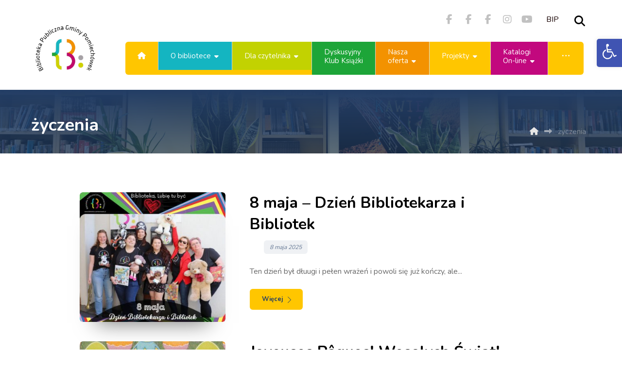

--- FILE ---
content_type: text/html; charset=UTF-8
request_url: https://biblioteka-pomiechowek.pl/tag/zyczenia/
body_size: 26261
content:
<!DOCTYPE html>
<html lang="pl-PL">
<head>
	<meta http-equiv="Content-Type" content="text/html; charset=UTF-8"/>
	<meta name="viewport" content="width=device-width, initial-scale=1.0, minimum-scale=1.0"/>
	<meta name='robots' content='index, follow, max-image-preview:large, max-snippet:-1, max-video-preview:-1' />
	
	<!-- Google tag (gtag.js) -->
	
	


	<!-- This site is optimized with the Yoast SEO plugin v26.7 - https://yoast.com/wordpress/plugins/seo/ -->
	<title>Archiwa życzenia - Biblioteka Publiczna Gminy Pomiechówek</title>
	<link rel="canonical" href="https://biblioteka-pomiechowek.pl/tag/zyczenia/" />
	<link rel="next" href="https://biblioteka-pomiechowek.pl/tag/zyczenia/page/2/" />
	<meta property="og:locale" content="pl_PL" />
	<meta property="og:type" content="article" />
	<meta property="og:title" content="Archiwa życzenia - Biblioteka Publiczna Gminy Pomiechówek" />
	<meta property="og:url" content="https://biblioteka-pomiechowek.pl/tag/zyczenia/" />
	<meta property="og:site_name" content="Biblioteka Publiczna Gminy Pomiechówek" />
	<meta name="twitter:card" content="summary_large_image" />
	<script data-jetpack-boost="ignore" type="application/ld+json" class="yoast-schema-graph">{"@context":"https://schema.org","@graph":[{"@type":"CollectionPage","@id":"https://biblioteka-pomiechowek.pl/tag/zyczenia/","url":"https://biblioteka-pomiechowek.pl/tag/zyczenia/","name":"Archiwa życzenia - Biblioteka Publiczna Gminy Pomiechówek","isPartOf":{"@id":"https://biblioteka-pomiechowek.pl/#website"},"primaryImageOfPage":{"@id":"https://biblioteka-pomiechowek.pl/tag/zyczenia/#primaryimage"},"image":{"@id":"https://biblioteka-pomiechowek.pl/tag/zyczenia/#primaryimage"},"thumbnailUrl":"https://biblioteka-pomiechowek.pl/wp-content/uploads/2025/05/FB-format-2024-2025-1.jpg","breadcrumb":{"@id":"https://biblioteka-pomiechowek.pl/tag/zyczenia/#breadcrumb"},"inLanguage":"pl-PL"},{"@type":"ImageObject","inLanguage":"pl-PL","@id":"https://biblioteka-pomiechowek.pl/tag/zyczenia/#primaryimage","url":"https://biblioteka-pomiechowek.pl/wp-content/uploads/2025/05/FB-format-2024-2025-1.jpg","contentUrl":"https://biblioteka-pomiechowek.pl/wp-content/uploads/2025/05/FB-format-2024-2025-1.jpg","width":940,"height":788},{"@type":"BreadcrumbList","@id":"https://biblioteka-pomiechowek.pl/tag/zyczenia/#breadcrumb","itemListElement":[{"@type":"ListItem","position":1,"name":"Strona główna","item":"https://biblioteka-pomiechowek.pl/"},{"@type":"ListItem","position":2,"name":"życzenia"}]},{"@type":"WebSite","@id":"https://biblioteka-pomiechowek.pl/#website","url":"https://biblioteka-pomiechowek.pl/","name":"Biblioteka Publiczna Gminy Pomiechówek","description":"Klub Książki, Kawiarenka Internetowa, Sala Konferencyjna","publisher":{"@id":"https://biblioteka-pomiechowek.pl/#organization"},"potentialAction":[{"@type":"SearchAction","target":{"@type":"EntryPoint","urlTemplate":"https://biblioteka-pomiechowek.pl/?s={search_term_string}"},"query-input":{"@type":"PropertyValueSpecification","valueRequired":true,"valueName":"search_term_string"}}],"inLanguage":"pl-PL"},{"@type":"Organization","@id":"https://biblioteka-pomiechowek.pl/#organization","name":"Biblioteka Publiczna Gminy Pomiechówek","url":"https://biblioteka-pomiechowek.pl/","logo":{"@type":"ImageObject","inLanguage":"pl-PL","@id":"https://biblioteka-pomiechowek.pl/#/schema/logo/image/","url":"https://biblioteka-pomiechowek.pl/wp-content/uploads/2025/05/logo_biblioteka_pomiechowek3.svg","contentUrl":"https://biblioteka-pomiechowek.pl/wp-content/uploads/2025/05/logo_biblioteka_pomiechowek3.svg","width":1,"height":1,"caption":"Biblioteka Publiczna Gminy Pomiechówek"},"image":{"@id":"https://biblioteka-pomiechowek.pl/#/schema/logo/image/"},"sameAs":["https://www.facebook.com/Biblioteka.Publiczna.Gminy.Pomiechowek","https://www.instagram.com/biblioteka.pomiechowek/"]}]}</script>
	<!-- / Yoast SEO plugin. -->


<link rel='dns-prefetch' href='//fonts.googleapis.com' />
<link rel="alternate" type="application/rss+xml" title="Biblioteka Publiczna Gminy Pomiechówek &raquo; Kanał z wpisami" href="https://biblioteka-pomiechowek.pl/feed/" />
<link rel="alternate" type="application/rss+xml" title="Biblioteka Publiczna Gminy Pomiechówek &raquo; Kanał z komentarzami" href="https://biblioteka-pomiechowek.pl/comments/feed/" />
<link rel="alternate" type="application/rss+xml" title="Biblioteka Publiczna Gminy Pomiechówek &raquo; Kanał z wpisami otagowanymi jako życzenia" href="https://biblioteka-pomiechowek.pl/tag/zyczenia/feed/" />
		<!-- This site uses the Google Analytics by MonsterInsights plugin v9.11.1 - Using Analytics tracking - https://www.monsterinsights.com/ -->
		<!-- Note: MonsterInsights is not currently configured on this site. The site owner needs to authenticate with Google Analytics in the MonsterInsights settings panel. -->
					<!-- No tracking code set -->
				<!-- / Google Analytics by MonsterInsights -->
		<link rel='stylesheet' id='all-css-2a9d0b0057ee95b089543d8402bc8f29' href='https://biblioteka-pomiechowek.pl/wp-content/boost-cache/static/2ce7796364.min.css' type='text/css' media='all' />
<link rel='stylesheet' id='screen-and-max-width-768px-css-ce0d91d6d645df11349f411974b13766' href='https://biblioteka-pomiechowek.pl/wp-content/boost-cache/static/1adfc14a82.min.css' type='text/css' media='screen and (max-width: 768px)' />
<link rel='stylesheet' id='screen-and-max-width-480px-css-b25315737e0886e65557e690fcaa765b' href='https://biblioteka-pomiechowek.pl/wp-content/boost-cache/static/4b8319b0c4.min.css' type='text/css' media='screen and (max-width: 480px)' />
<style id='wp-img-auto-sizes-contain-inline-css'>
img:is([sizes=auto i],[sizes^="auto," i]){contain-intrinsic-size:3000px 1500px}
/*# sourceURL=wp-img-auto-sizes-contain-inline-css */
</style>
<style id='wp-block-library-inline-css'>
:root{--wp-block-synced-color:#7a00df;--wp-block-synced-color--rgb:122,0,223;--wp-bound-block-color:var(--wp-block-synced-color);--wp-editor-canvas-background:#ddd;--wp-admin-theme-color:#007cba;--wp-admin-theme-color--rgb:0,124,186;--wp-admin-theme-color-darker-10:#006ba1;--wp-admin-theme-color-darker-10--rgb:0,107,160.5;--wp-admin-theme-color-darker-20:#005a87;--wp-admin-theme-color-darker-20--rgb:0,90,135;--wp-admin-border-width-focus:2px}@media (min-resolution:192dpi){:root{--wp-admin-border-width-focus:1.5px}}.wp-element-button{cursor:pointer}:root .has-very-light-gray-background-color{background-color:#eee}:root .has-very-dark-gray-background-color{background-color:#313131}:root .has-very-light-gray-color{color:#eee}:root .has-very-dark-gray-color{color:#313131}:root .has-vivid-green-cyan-to-vivid-cyan-blue-gradient-background{background:linear-gradient(135deg,#00d084,#0693e3)}:root .has-purple-crush-gradient-background{background:linear-gradient(135deg,#34e2e4,#4721fb 50%,#ab1dfe)}:root .has-hazy-dawn-gradient-background{background:linear-gradient(135deg,#faaca8,#dad0ec)}:root .has-subdued-olive-gradient-background{background:linear-gradient(135deg,#fafae1,#67a671)}:root .has-atomic-cream-gradient-background{background:linear-gradient(135deg,#fdd79a,#004a59)}:root .has-nightshade-gradient-background{background:linear-gradient(135deg,#330968,#31cdcf)}:root .has-midnight-gradient-background{background:linear-gradient(135deg,#020381,#2874fc)}:root{--wp--preset--font-size--normal:16px;--wp--preset--font-size--huge:42px}.has-regular-font-size{font-size:1em}.has-larger-font-size{font-size:2.625em}.has-normal-font-size{font-size:var(--wp--preset--font-size--normal)}.has-huge-font-size{font-size:var(--wp--preset--font-size--huge)}.has-text-align-center{text-align:center}.has-text-align-left{text-align:left}.has-text-align-right{text-align:right}.has-fit-text{white-space:nowrap!important}#end-resizable-editor-section{display:none}.aligncenter{clear:both}.items-justified-left{justify-content:flex-start}.items-justified-center{justify-content:center}.items-justified-right{justify-content:flex-end}.items-justified-space-between{justify-content:space-between}.screen-reader-text{border:0;clip-path:inset(50%);height:1px;margin:-1px;overflow:hidden;padding:0;position:absolute;width:1px;word-wrap:normal!important}.screen-reader-text:focus{background-color:#ddd;clip-path:none;color:#444;display:block;font-size:1em;height:auto;left:5px;line-height:normal;padding:15px 23px 14px;text-decoration:none;top:5px;width:auto;z-index:100000}html :where(.has-border-color){border-style:solid}html :where([style*=border-top-color]){border-top-style:solid}html :where([style*=border-right-color]){border-right-style:solid}html :where([style*=border-bottom-color]){border-bottom-style:solid}html :where([style*=border-left-color]){border-left-style:solid}html :where([style*=border-width]){border-style:solid}html :where([style*=border-top-width]){border-top-style:solid}html :where([style*=border-right-width]){border-right-style:solid}html :where([style*=border-bottom-width]){border-bottom-style:solid}html :where([style*=border-left-width]){border-left-style:solid}html :where(img[class*=wp-image-]){height:auto;max-width:100%}:where(figure){margin:0 0 1em}html :where(.is-position-sticky){--wp-admin--admin-bar--position-offset:var(--wp-admin--admin-bar--height,0px)}@media screen and (max-width:600px){html :where(.is-position-sticky){--wp-admin--admin-bar--position-offset:0px}}

/*# sourceURL=wp-block-library-inline-css */
</style><style id='wp-block-paragraph-inline-css'>
.is-small-text{font-size:.875em}.is-regular-text{font-size:1em}.is-large-text{font-size:2.25em}.is-larger-text{font-size:3em}.has-drop-cap:not(:focus):first-letter{float:left;font-size:8.4em;font-style:normal;font-weight:100;line-height:.68;margin:.05em .1em 0 0;text-transform:uppercase}body.rtl .has-drop-cap:not(:focus):first-letter{float:none;margin-left:.1em}p.has-drop-cap.has-background{overflow:hidden}:root :where(p.has-background){padding:1.25em 2.375em}:where(p.has-text-color:not(.has-link-color)) a{color:inherit}p.has-text-align-left[style*="writing-mode:vertical-lr"],p.has-text-align-right[style*="writing-mode:vertical-rl"]{rotate:180deg}
/*# sourceURL=https://biblioteka-pomiechowek.pl/wp-includes/blocks/paragraph/style.min.css */
</style>
<style id='wp-block-quote-inline-css'>
.wp-block-quote{box-sizing:border-box;overflow-wrap:break-word}.wp-block-quote.is-large:where(:not(.is-style-plain)),.wp-block-quote.is-style-large:where(:not(.is-style-plain)){margin-bottom:1em;padding:0 1em}.wp-block-quote.is-large:where(:not(.is-style-plain)) p,.wp-block-quote.is-style-large:where(:not(.is-style-plain)) p{font-size:1.5em;font-style:italic;line-height:1.6}.wp-block-quote.is-large:where(:not(.is-style-plain)) cite,.wp-block-quote.is-large:where(:not(.is-style-plain)) footer,.wp-block-quote.is-style-large:where(:not(.is-style-plain)) cite,.wp-block-quote.is-style-large:where(:not(.is-style-plain)) footer{font-size:1.125em;text-align:right}.wp-block-quote>cite{display:block}
/*# sourceURL=https://biblioteka-pomiechowek.pl/wp-includes/blocks/quote/style.min.css */
</style>
<style id='wp-block-quote-theme-inline-css'>
.wp-block-quote{border-left:.25em solid;margin:0 0 1.75em;padding-left:1em}.wp-block-quote cite,.wp-block-quote footer{color:currentColor;font-size:.8125em;font-style:normal;position:relative}.wp-block-quote:where(.has-text-align-right){border-left:none;border-right:.25em solid;padding-left:0;padding-right:1em}.wp-block-quote:where(.has-text-align-center){border:none;padding-left:0}.wp-block-quote.is-large,.wp-block-quote.is-style-large,.wp-block-quote:where(.is-style-plain){border:none}
/*# sourceURL=https://biblioteka-pomiechowek.pl/wp-includes/blocks/quote/theme.min.css */
</style>
<style id='global-styles-inline-css'>
:root{--wp--preset--aspect-ratio--square: 1;--wp--preset--aspect-ratio--4-3: 4/3;--wp--preset--aspect-ratio--3-4: 3/4;--wp--preset--aspect-ratio--3-2: 3/2;--wp--preset--aspect-ratio--2-3: 2/3;--wp--preset--aspect-ratio--16-9: 16/9;--wp--preset--aspect-ratio--9-16: 9/16;--wp--preset--color--black: #000000;--wp--preset--color--cyan-bluish-gray: #abb8c3;--wp--preset--color--white: #ffffff;--wp--preset--color--pale-pink: #f78da7;--wp--preset--color--vivid-red: #cf2e2e;--wp--preset--color--luminous-vivid-orange: #ff6900;--wp--preset--color--luminous-vivid-amber: #fcb900;--wp--preset--color--light-green-cyan: #7bdcb5;--wp--preset--color--vivid-green-cyan: #00d084;--wp--preset--color--pale-cyan-blue: #8ed1fc;--wp--preset--color--vivid-cyan-blue: #0693e3;--wp--preset--color--vivid-purple: #9b51e0;--wp--preset--gradient--vivid-cyan-blue-to-vivid-purple: linear-gradient(135deg,rgb(6,147,227) 0%,rgb(155,81,224) 100%);--wp--preset--gradient--light-green-cyan-to-vivid-green-cyan: linear-gradient(135deg,rgb(122,220,180) 0%,rgb(0,208,130) 100%);--wp--preset--gradient--luminous-vivid-amber-to-luminous-vivid-orange: linear-gradient(135deg,rgb(252,185,0) 0%,rgb(255,105,0) 100%);--wp--preset--gradient--luminous-vivid-orange-to-vivid-red: linear-gradient(135deg,rgb(255,105,0) 0%,rgb(207,46,46) 100%);--wp--preset--gradient--very-light-gray-to-cyan-bluish-gray: linear-gradient(135deg,rgb(238,238,238) 0%,rgb(169,184,195) 100%);--wp--preset--gradient--cool-to-warm-spectrum: linear-gradient(135deg,rgb(74,234,220) 0%,rgb(151,120,209) 20%,rgb(207,42,186) 40%,rgb(238,44,130) 60%,rgb(251,105,98) 80%,rgb(254,248,76) 100%);--wp--preset--gradient--blush-light-purple: linear-gradient(135deg,rgb(255,206,236) 0%,rgb(152,150,240) 100%);--wp--preset--gradient--blush-bordeaux: linear-gradient(135deg,rgb(254,205,165) 0%,rgb(254,45,45) 50%,rgb(107,0,62) 100%);--wp--preset--gradient--luminous-dusk: linear-gradient(135deg,rgb(255,203,112) 0%,rgb(199,81,192) 50%,rgb(65,88,208) 100%);--wp--preset--gradient--pale-ocean: linear-gradient(135deg,rgb(255,245,203) 0%,rgb(182,227,212) 50%,rgb(51,167,181) 100%);--wp--preset--gradient--electric-grass: linear-gradient(135deg,rgb(202,248,128) 0%,rgb(113,206,126) 100%);--wp--preset--gradient--midnight: linear-gradient(135deg,rgb(2,3,129) 0%,rgb(40,116,252) 100%);--wp--preset--font-size--small: 13px;--wp--preset--font-size--medium: 20px;--wp--preset--font-size--large: 36px;--wp--preset--font-size--x-large: 42px;--wp--preset--spacing--20: 0.44rem;--wp--preset--spacing--30: 0.67rem;--wp--preset--spacing--40: 1rem;--wp--preset--spacing--50: 1.5rem;--wp--preset--spacing--60: 2.25rem;--wp--preset--spacing--70: 3.38rem;--wp--preset--spacing--80: 5.06rem;--wp--preset--shadow--natural: 6px 6px 9px rgba(0, 0, 0, 0.2);--wp--preset--shadow--deep: 12px 12px 50px rgba(0, 0, 0, 0.4);--wp--preset--shadow--sharp: 6px 6px 0px rgba(0, 0, 0, 0.2);--wp--preset--shadow--outlined: 6px 6px 0px -3px rgb(255, 255, 255), 6px 6px rgb(0, 0, 0);--wp--preset--shadow--crisp: 6px 6px 0px rgb(0, 0, 0);}:where(.is-layout-flex){gap: 0.5em;}:where(.is-layout-grid){gap: 0.5em;}body .is-layout-flex{display: flex;}.is-layout-flex{flex-wrap: wrap;align-items: center;}.is-layout-flex > :is(*, div){margin: 0;}body .is-layout-grid{display: grid;}.is-layout-grid > :is(*, div){margin: 0;}:where(.wp-block-columns.is-layout-flex){gap: 2em;}:where(.wp-block-columns.is-layout-grid){gap: 2em;}:where(.wp-block-post-template.is-layout-flex){gap: 1.25em;}:where(.wp-block-post-template.is-layout-grid){gap: 1.25em;}.has-black-color{color: var(--wp--preset--color--black) !important;}.has-cyan-bluish-gray-color{color: var(--wp--preset--color--cyan-bluish-gray) !important;}.has-white-color{color: var(--wp--preset--color--white) !important;}.has-pale-pink-color{color: var(--wp--preset--color--pale-pink) !important;}.has-vivid-red-color{color: var(--wp--preset--color--vivid-red) !important;}.has-luminous-vivid-orange-color{color: var(--wp--preset--color--luminous-vivid-orange) !important;}.has-luminous-vivid-amber-color{color: var(--wp--preset--color--luminous-vivid-amber) !important;}.has-light-green-cyan-color{color: var(--wp--preset--color--light-green-cyan) !important;}.has-vivid-green-cyan-color{color: var(--wp--preset--color--vivid-green-cyan) !important;}.has-pale-cyan-blue-color{color: var(--wp--preset--color--pale-cyan-blue) !important;}.has-vivid-cyan-blue-color{color: var(--wp--preset--color--vivid-cyan-blue) !important;}.has-vivid-purple-color{color: var(--wp--preset--color--vivid-purple) !important;}.has-black-background-color{background-color: var(--wp--preset--color--black) !important;}.has-cyan-bluish-gray-background-color{background-color: var(--wp--preset--color--cyan-bluish-gray) !important;}.has-white-background-color{background-color: var(--wp--preset--color--white) !important;}.has-pale-pink-background-color{background-color: var(--wp--preset--color--pale-pink) !important;}.has-vivid-red-background-color{background-color: var(--wp--preset--color--vivid-red) !important;}.has-luminous-vivid-orange-background-color{background-color: var(--wp--preset--color--luminous-vivid-orange) !important;}.has-luminous-vivid-amber-background-color{background-color: var(--wp--preset--color--luminous-vivid-amber) !important;}.has-light-green-cyan-background-color{background-color: var(--wp--preset--color--light-green-cyan) !important;}.has-vivid-green-cyan-background-color{background-color: var(--wp--preset--color--vivid-green-cyan) !important;}.has-pale-cyan-blue-background-color{background-color: var(--wp--preset--color--pale-cyan-blue) !important;}.has-vivid-cyan-blue-background-color{background-color: var(--wp--preset--color--vivid-cyan-blue) !important;}.has-vivid-purple-background-color{background-color: var(--wp--preset--color--vivid-purple) !important;}.has-black-border-color{border-color: var(--wp--preset--color--black) !important;}.has-cyan-bluish-gray-border-color{border-color: var(--wp--preset--color--cyan-bluish-gray) !important;}.has-white-border-color{border-color: var(--wp--preset--color--white) !important;}.has-pale-pink-border-color{border-color: var(--wp--preset--color--pale-pink) !important;}.has-vivid-red-border-color{border-color: var(--wp--preset--color--vivid-red) !important;}.has-luminous-vivid-orange-border-color{border-color: var(--wp--preset--color--luminous-vivid-orange) !important;}.has-luminous-vivid-amber-border-color{border-color: var(--wp--preset--color--luminous-vivid-amber) !important;}.has-light-green-cyan-border-color{border-color: var(--wp--preset--color--light-green-cyan) !important;}.has-vivid-green-cyan-border-color{border-color: var(--wp--preset--color--vivid-green-cyan) !important;}.has-pale-cyan-blue-border-color{border-color: var(--wp--preset--color--pale-cyan-blue) !important;}.has-vivid-cyan-blue-border-color{border-color: var(--wp--preset--color--vivid-cyan-blue) !important;}.has-vivid-purple-border-color{border-color: var(--wp--preset--color--vivid-purple) !important;}.has-vivid-cyan-blue-to-vivid-purple-gradient-background{background: var(--wp--preset--gradient--vivid-cyan-blue-to-vivid-purple) !important;}.has-light-green-cyan-to-vivid-green-cyan-gradient-background{background: var(--wp--preset--gradient--light-green-cyan-to-vivid-green-cyan) !important;}.has-luminous-vivid-amber-to-luminous-vivid-orange-gradient-background{background: var(--wp--preset--gradient--luminous-vivid-amber-to-luminous-vivid-orange) !important;}.has-luminous-vivid-orange-to-vivid-red-gradient-background{background: var(--wp--preset--gradient--luminous-vivid-orange-to-vivid-red) !important;}.has-very-light-gray-to-cyan-bluish-gray-gradient-background{background: var(--wp--preset--gradient--very-light-gray-to-cyan-bluish-gray) !important;}.has-cool-to-warm-spectrum-gradient-background{background: var(--wp--preset--gradient--cool-to-warm-spectrum) !important;}.has-blush-light-purple-gradient-background{background: var(--wp--preset--gradient--blush-light-purple) !important;}.has-blush-bordeaux-gradient-background{background: var(--wp--preset--gradient--blush-bordeaux) !important;}.has-luminous-dusk-gradient-background{background: var(--wp--preset--gradient--luminous-dusk) !important;}.has-pale-ocean-gradient-background{background: var(--wp--preset--gradient--pale-ocean) !important;}.has-electric-grass-gradient-background{background: var(--wp--preset--gradient--electric-grass) !important;}.has-midnight-gradient-background{background: var(--wp--preset--gradient--midnight) !important;}.has-small-font-size{font-size: var(--wp--preset--font-size--small) !important;}.has-medium-font-size{font-size: var(--wp--preset--font-size--medium) !important;}.has-large-font-size{font-size: var(--wp--preset--font-size--large) !important;}.has-x-large-font-size{font-size: var(--wp--preset--font-size--x-large) !important;}
/*# sourceURL=global-styles-inline-css */
</style>

<style id='classic-theme-styles-inline-css'>
/*! This file is auto-generated */
.wp-block-button__link{color:#fff;background-color:#32373c;border-radius:9999px;box-shadow:none;text-decoration:none;padding:calc(.667em + 2px) calc(1.333em + 2px);font-size:1.125em}.wp-block-file__button{background:#32373c;color:#fff;text-decoration:none}
/*# sourceURL=/wp-includes/css/classic-themes.min.css */
</style>
<link rel='stylesheet' id='google-font-nunito-css' href='https://fonts.googleapis.com/css?family=Nunito%3A300%2C400%2C700&#038;ver=6.9' media='all' />



<link rel="https://api.w.org/" href="https://biblioteka-pomiechowek.pl/wp-json/" /><link rel="alternate" title="JSON" type="application/json" href="https://biblioteka-pomiechowek.pl/wp-json/wp/v2/tags/165" /><link rel="EditURI" type="application/rsd+xml" title="RSD" href="https://biblioteka-pomiechowek.pl/xmlrpc.php?rsd" />
<meta name="generator" content="WordPress 6.9" />
<meta name="format-detection" content="telephone=no"><meta name="theme-color" content="#223d65"><style class="codevz-general-custom-css">#menu_header_2 &gt; li:last-child &gt; a, 
#menu_header_2 &gt; li.cz-last-child &gt; a {
border: 0
}
#menu_header_2 &gt; li:last-child &gt; a:before, 
#menu_header_2 &gt; li.cz-last-child &gt; a:before {
border-radius: 0 6px 6px 0
}
.rtl #menu_header_2 &gt; li:last-child &gt; a:before, 
.rtl #menu_header_2 &gt; li.cz-last-child &gt; a:before {
border-radius: 6px 0 0 6px
}
#menu_header_2 &gt; li:first-child &gt; a:before {
border-radius: 6px 0 0 6px
}
.rtl #menu_header_2 &gt; li:first-child &gt; a:before {
border-radius: 0 6px 6px 0
}
.cz_acc_custom .cz-acc-i {position: relative}
.cz_acc_custom .cz-acc-i:after {
    content: '';
    background: #e1e1e1;
    height: calc( 100% + 26px );
    width: 2px;
    position: absolute;
    left: 50%;
    top: 0;
    transform: translateX(-50%);
    z-index: -1;
}
.cz_acc_custom &gt; div &gt; div:last-child .cz-acc-i:after {
height: 100%
}
.cz_acc_custom .cz_isOpen .cz-acc-i:after {
    height: calc( 100% + 26px ) !important
}</style><style type="text/css">
#pojo-a11y-toolbar .pojo-a11y-toolbar-toggle a{ background-color: #4054b2;	color: #ffffff;}
#pojo-a11y-toolbar .pojo-a11y-toolbar-overlay, #pojo-a11y-toolbar .pojo-a11y-toolbar-overlay ul.pojo-a11y-toolbar-items.pojo-a11y-links{ border-color: #4054b2;}
body.pojo-a11y-focusable a:focus{ outline-style: solid !important;	outline-width: 1px !important;	outline-color: #FF0000 !important;}
#pojo-a11y-toolbar{ top: 80px !important;}
#pojo-a11y-toolbar .pojo-a11y-toolbar-overlay{ background-color: #ffffff;}
#pojo-a11y-toolbar .pojo-a11y-toolbar-overlay ul.pojo-a11y-toolbar-items li.pojo-a11y-toolbar-item a, #pojo-a11y-toolbar .pojo-a11y-toolbar-overlay p.pojo-a11y-toolbar-title{ color: #333333;}
#pojo-a11y-toolbar .pojo-a11y-toolbar-overlay ul.pojo-a11y-toolbar-items li.pojo-a11y-toolbar-item a.active{ background-color: #4054b2;	color: #ffffff;}
@media (max-width: 767px) { #pojo-a11y-toolbar { top: 150px !important; } }</style><style>.cz_related_posts { display: none !important; }</style><meta name="generator" content="Powered by WPBakery Page Builder - drag and drop page builder for WordPress."/>
<meta name="generator" content="Powered by Slider Revolution 6.7.40 - responsive, Mobile-Friendly Slider Plugin for WordPress with comfortable drag and drop interface." />
<link rel="icon" href="https://biblioteka-pomiechowek.pl/wp-content/uploads/2021/10/favicon-100x100.png" sizes="32x32" />
<link rel="icon" href="https://biblioteka-pomiechowek.pl/wp-content/uploads/2021/10/favicon.png" sizes="192x192" />
<link rel="apple-touch-icon" href="https://biblioteka-pomiechowek.pl/wp-content/uploads/2021/10/favicon.png" />
<meta name="msapplication-TileImage" content="https://biblioteka-pomiechowek.pl/wp-content/uploads/2021/10/favicon.png" />
<style id="xtra-inline-css" data-noptimize>.admin-bar .cz_fixed_top_border{top:32px}.admin-bar i.offcanvas-close {top: 32px}.admin-bar .offcanvas_area, .admin-bar .hidden_top_bar{margin-top: 32px}.admin-bar .header_5,.admin-bar .onSticky{top: 32px}@media screen and (max-width:768px) {.admin-bar .header_5,.admin-bar .onSticky,.admin-bar .cz_fixed_top_border,.admin-bar i.offcanvas-close {top: 46px}.admin-bar .onSticky {top: 0}.admin-bar .offcanvas_area,.admin-bar .offcanvas_area,.admin-bar .hidden_top_bar{margin-top:46px;height:calc(100% - 46px);}}.row,section.elementor-section.elementor-section-boxed>.elementor-container{width: 1360px}.inner_layout .e-con {--content-width: min(100%, 1360px)}

/* Theme color */a:hover, .sf-menu > .cz.current_menu > a, .sf-menu > .cz .cz.current_menu > a,.sf-menu > .current-menu-parent > a,.comment-text .star-rating span {color: #223d65} 
form button, .button, #edd-purchase-button, .edd-submit, .edd-submit.button.blue, .edd-submit.button.blue:hover, .edd-submit.button.blue:focus, [type=submit].edd-submit, .sf-menu > .cz > a:before,.sf-menu > .cz > a:before,
.post-password-form input[type="submit"], .wpcf7-submit, .submit_user, 
#commentform #submit, .commentlist li.bypostauthor > .comment-body:after,.commentlist li.comment-author-admin > .comment-body:after, 
 .pagination .current, .pagination > b, .pagination a:hover, .page-numbers .current, .page-numbers a:hover, .pagination .next:hover, 
.pagination .prev:hover, input[type=submit], .sticky:before, .commentlist li.comment-author-admin .fn,
input[type=submit],input[type=button],.cz_header_button,.cz_default_portfolio a,
.cz_readmore, .more-link, a.cz_btn, .cz_highlight_1:after, div.cz_btn  {background-color: #223d65}
.cs_load_more_doing, div.wpcf7 .wpcf7-form .ajax-loader {border-right-color: #223d65}
input:focus,textarea:focus,select:focus {border-color: #223d65 !important}
::selection {background-color: #223d65;color: #fff}
::-moz-selection {background-color: #223d65;color: #fff}

/* Custom */#menu_header_2 > li:last-child > a, 
#menu_header_2 > li.cz-last-child > a {
border: 0
}
#menu_header_2 > li:last-child > a:before, 
#menu_header_2 > li.cz-last-child > a:before {
border-radius: 0 6px 6px 0
}
.rtl #menu_header_2 > li:last-child > a:before, 
.rtl #menu_header_2 > li.cz-last-child > a:before {
border-radius: 6px 0 0 6px
}
#menu_header_2 > li:first-child > a:before {
border-radius: 6px 0 0 6px
}
.rtl #menu_header_2 > li:first-child > a:before {
border-radius: 0 6px 6px 0
}
.cz_acc_custom .cz-acc-i {position: relative}
.cz_acc_custom .cz-acc-i:after {
    content: '';
    background: #e1e1e1;
    height: calc( 100% + 26px );
    width: 2px;
    position: absolute;
    left: 50%;
    top: 0;
    transform: translateX(-50%);
    z-index: -1;
}
.cz_acc_custom > div > div:last-child .cz-acc-i:after {
height: 100%
}
.cz_acc_custom .cz_isOpen .cz-acc-i:after {
    height: calc( 100% + 26px ) !important
}

/* Dynamic  */.widget{background-color:rgba(255,255,255,0.01);margin:0px;border-style:solid;border-radius:0px}.widget > .codevz-widget-title, .sidebar_inner .widget_block > div > div > h2{font-size:14px;color:#ffc600;text-align:center;font-weight:300;letter-spacing:2px;text-transform:uppercase;background-color:#223d65;padding:20px 25px;margin-bottom:40px;border-style:none;border-radius:6px}.logo > a, .logo > h1, .logo h2{color:#ffffff;font-style:italic;text-transform:uppercase;margin-top:-39px}#menu_header_2 > .cz > a{font-size:16px;color:#ffffff;font-weight:400;padding:20px 25px;margin-right:0px;margin-left:0px;border-style:solid;border-right-width:1px;border-color:#d8d8d8}.rtl #menu_header_2 > .cz > a{border-right-width: 0;border-left-width: 1px}#menu_header_2 > .cz > a:hover,#menu_header_2 > .cz:hover > a,#menu_header_2 > .cz.current_menu > a,#menu_header_2 > .current-menu-parent > a{color:#223d65}#menu_header_2 > .cz > a:before{background-color:#ffc600;width:100%;border-width:0px;border-radius:0px;bottom:0px;left:0px}#menu_header_2 .cz .sub-menu:not(.cz_megamenu_inner_ul),#menu_header_2 .cz_megamenu_inner_ul .cz_megamenu_inner_ul{background-color:#ffc600;width:194px;padding-top:24px;padding-bottom:24px;margin-top:1px;margin-right:20px;margin-left:20px;border-style:solid;border-top-width:1px;border-color:#eaeaea;border-radius:6px;box-shadow:0px 9px 20px 0px rgba(0,0,0,0.13)}#menu_header_2 .cz .cz a{font-size:16px;color:#ffffff;font-weight:400;padding-right:24px;padding-left:24px}#menu_header_2 .cz .cz a:hover,#menu_header_2 .cz .cz:hover > a,#menu_header_2 .cz .cz.current_menu > a,#menu_header_2 .cz .current_menu > .current_menu{color:#ffffff;background-color:#ffc600;padding-right:30px;padding-left:30px}.onSticky{background-color:#223d65 !important;box-shadow:0px 1px 60px 0px rgba(0,0,0,0.1) !important}#menu_header_4 > .cz > a{font-size:16px;color:rgba(34,61,101,0.7);text-align:center;font-weight:900;padding:4px 8px;margin-bottom:2px;border-style:none;border-radius:6px}#menu_header_4 > .cz > a:hover,#menu_header_4 > .cz:hover > a,#menu_header_4 > .cz.current_menu > a,#menu_header_4 > .current-menu-parent > a{color:#ffc600;background-color:#223d65}#menu_header_4 .cz .cz a{color:#223d65;text-align:center;padding:8px;border-style:none}.page_title,.header_onthe_cover .page_title{background-position:center center;background-size:cover;background-color:transparent;background-image:linear-gradient(180deg,#223d65,rgba(34,61,101,0.66)),url(https://biblioteka-pomiechowek.pl/wp-content/uploads/2021/10/naglowek-tlo.jpg);padding-top:220px;padding-bottom:40px}.page_title .codevz-section-title{font-size:40px;color:#ffffff;font-weight:900}.breadcrumbs a,.breadcrumbs i{font-size:16px;color:#e5e5e5;font-weight:300}.breadcrumbs{padding-bottom:0px;margin-top:20px;margin-right:10px;margin-bottom:0px}.cz_middle_footer{background-position:right bottom;background-size:cover;background-color:transparent;background-image:linear-gradient(0deg,rgba(34,61,101,0.9),#223d65),url(https://biblioteka-pomiechowek.pl/wp-content/uploads/2021/11/parallax-1b.jpg);padding-top:120px;padding-bottom:60px}.footer_widget{color:rgba(255,255,255,0.75);padding:0px;margin-top:0px}.cz_middle_footer a{color:#ffffff;font-weight:600}.cz_middle_footer a:hover{color:#ffc600}.footer_2{background-color:rgba(34,61,101,0.8)}i.backtotop{font-size:20px;color:#ffffff;background-color:#223d65;border-style:none;border-width:0px;border-radius:6px;box-shadow:0px 1px 50px 0px rgba(0,0,0,0.09)}i.fixed_contact{font-size:20px;color:#ffffff;background-color:#223d65;border-style:none;border-width:0px;border-radius:6px;box-shadow:0px 1px 50px 0px rgba(0,0,0,0.09)}.footer_widget > .codevz-widget-title, footer .widget_block > div > div > h2{font-size:14px;color:#ffffff;font-weight:300;letter-spacing:4px;text-transform:uppercase;padding:0px 0px 15px;margin-bottom:40px;border-style:solid;border-bottom-width:4px;border-color:rgba(34,61,101,0.15);display:inline-block}.woocommerce ul.products li.product a img{border-style:solid;border-width:2px;border-color:#223d65;border-radius:6px 6px 0 0}.woocommerce ul.products li.product .woocommerce-loop-category__title, .woocommerce ul.products li.product .woocommerce-loop-product__title, .woocommerce ul.products li.product h3,.woocommerce.woo-template-2 ul.products li.product .woocommerce-loop-category__title, .woocommerce.woo-template-2 ul.products li.product .woocommerce-loop-product__title, .woocommerce.woo-template-2 ul.products li.product h3{font-size:18px;color:#ffffff;text-align:center;font-weight:900;padding-right:10px;padding-left:10px;margin-right:auto;margin-bottom:-5px;margin-left:auto;border-style:solid;border-width:2px;border-color:#223d65;border-radius:6px;box-shadow:0px 10px 40px 0px rgba(0,0,0,0.06);display:table;position:relative;z-index:9}.woocommerce ul.products li.product .star-rating{display:none}.woocommerce ul.products li.product .button.add_to_cart_button, .woocommerce ul.products li.product .button[class*="product_type_"]{font-size:16px;color:#223d65;background-color:#ffc600;padding:14px 30px;position:absolute;top:50%;right:auto;left:50%;opacity:0.0;transform: translateX(-50%)}.woocommerce ul.products li.product .price{font-size:16px;color:#ffffff;background-color:#223d65;border-radius:6px;box-shadow:0px 10px 50px 0px rgba(0,0,0,0.14);top:-15px;right:50%;transform:translate(50%)}.woocommerce div.product .summary > p.price, .woocommerce div.product .summary > span.price{font-size:36px;color:#ffc600;font-weight:300;background-color:#223d65;padding:0px 30px;border-radius:6px;display:inline-block}.tagcloud a:hover, .widget .tagcloud a:hover, .cz_post_cat a:hover, .cz_post_views a:hover{color:#223d65;background-color:#ffc600;border-style:solid;border-color:#ffc600}.pagination a, .pagination > b, .pagination span, .page-numbers a, .page-numbers span, .woocommerce nav.woocommerce-pagination ul li a, .woocommerce nav.woocommerce-pagination ul li span{font-size:18px;color:#223d65;font-weight:900;background-color:rgba(34,61,101,0.08);padding:0px;margin-right:3px;margin-left:3px;border-style:none;border-radius:6px}#menu_header_2 .sub-menu .sub-menu:not(.cz_megamenu_inner_ul){margin-top:-22px;margin-right:11px;margin-left:11px}.cz-cpt-post .cz_readmore, .cz-cpt-post .more-link{color:#223d65;font-weight:700;background-color:#ffc600;padding:8px 15px 8px 25px;border-radius:6px}.cz-cpt-post .cz_readmore:hover, .cz-cpt-post .more-link:hover{color:#ffc600;background-color:#223d65}.woocommerce ul.products li.product .button.add_to_cart_button:hover, .woocommerce ul.products li.product .button[class*="product_type_"]:hover{color:#ffc600;background-color:#223d65}.cz-cpt-post .cz_default_loop .cz_post_author_avatar img{width:32px;padding:0px;border-style:none;border-radius:4px;box-shadow:none 0px 0px 0px #000;display:none}.cz-cpt-post .cz_default_loop .cz_post_author_name{display:none}.cz-cpt-post .cz_default_loop .cz_post_date{font-size:12px;color:#223d65;font-style:italic;background-color:rgba(34,61,101,0.1);padding:2px 12px;margin-right:15px;margin-left:15px;border-radius:6px}.cz-cpt-post .cz_default_loop .cz_post_title h3{font-size:32px;font-weight:900;margin-right:30px;margin-left:30px}#menu_header_2 > .cz > a .cz_indicator{font-size:14px}.cz_default_loop.sticky > div{background-color:rgba(167,167,167,0.1);margin-bottom:40px;border-style:solid;border-width:2px;border-color:#000370;border-radius:6px}.cz-cpt-post .cz_default_loop > div{padding-bottom:20px;margin-bottom:20px;border-style:none}.cz-cpt-post .cz_default_loop .cz_post_meta{margin-bottom:20px}.next_prev .previous i,.next_prev .next i{color:#223d65;background-color:#ffffff;padding:2px;border-style:none;border-radius:6px}.next_prev .previous:hover i,.next_prev .next:hover i{color:#223d65;background-color:#ffc600}.next_prev h4{color:#ffffff;margin-right:8px;margin-left:8px} .content .xtra-post-title,  .content .codevz-section-title{font-size:32px}.single .content .xtra-post-title{font-size:32px}form button,.comment-form button,a.cz_btn,div.cz_btn,a.cz_btn_half_to_fill:before,a.cz_btn_half_to_fill_v:before,a.cz_btn_half_to_fill:after,a.cz_btn_half_to_fill_v:after,a.cz_btn_unroll_v:before, a.cz_btn_unroll_h:before,a.cz_btn_fill_up:before,a.cz_btn_fill_down:before,a.cz_btn_fill_left:before,a.cz_btn_fill_right:before,.wpcf7-submit,input[type=submit],input[type=button],.button,.cz_header_button,.woocommerce a.button,.woocommerce input.button,.woocommerce #respond input#submit.alt,.woocommerce a.button.alt,.woocommerce button.button.alt,.woocommerce input.button.alt,.woocommerce #respond input#submit, .woocommerce a.button, .woocommerce button.button, .woocommerce input.button, #edd-purchase-button, .edd-submit, [type=submit].edd-submit, .edd-submit.button.blue,.woocommerce #payment #place_order, .woocommerce-page #payment #place_order,.woocommerce button.button:disabled, .woocommerce button.button:disabled[disabled], .woocommerce a.button.wc-forward,.wp-block-search .wp-block-search__button,.woocommerce-message a.restore-item.button{color:#223d65;font-weight:700;background-color:#ffc600;padding:16px 35px;border-radius:6px}input,textarea,select,.qty,.woocommerce-input-wrapper .select2-selection--single,#add_payment_method table.cart td.actions .coupon .input-text, .woocommerce-cart table.cart td.actions .coupon .input-text, .woocommerce-checkout table.cart td.actions .coupon .input-text,.woocommerce form .form-row .input-text, .woocommerce form .form-row select{color:#000000;padding:15px 17px;border-radius:6px}.pagination .current, .pagination > b, .pagination a:hover, .page-numbers .current, .page-numbers a:hover, .pagination .next:hover, .pagination .prev:hover, .woocommerce nav.woocommerce-pagination ul li a:focus, .woocommerce nav.woocommerce-pagination ul li a:hover, .woocommerce nav.woocommerce-pagination ul li span.current{color:#ffc600;font-weight:900;background-color:#223d65}[class*="cz_tooltip_"] [data-title]:after{font-family:'Nunito'}body, body.rtl, .rtl form, .xtra-fixed-mobile-nav-e > div{font-family:'Nunito'}#menu_header_2 .cz_parent_megamenu > [class^="cz_megamenu_"] > .cz, .cz_parent_megamenu > [class*=" cz_megamenu_"] > .cz{padding-right:10px;padding-left:10px;margin-top:10px;margin-bottom:10px;border-style:solid;border-left-width:1px;border-color:rgba(63,63,63,0.1)}#menu_header_2 .cz .cz h6{font-size:18px;margin-top:-10px}.cz-cpt-post .cz_post_image, .cz-cpt-post .cz_post_svg{border-radius:6px;box-shadow:0px 36px 41px -34px rgba(0,0,0,0.54)}.cz-cpt-portfolio .cz_default_loop .cz_post_image, .cz-cpt-portfolio .cz_post_svg{background-color:transparent;background-image:linear-gradient(180deg,#223d65,#000000);border-radius:6px}.cz-cpt-post .cz_default_loop .cz_post_excerpt{color:#686868;margin-right:30px;margin-left:30px}#layout{border-radius:6px}form button:hover,.comment-form button:hover,a.cz_btn:hover,div.cz_btn:hover,a.cz_btn_half_to_fill:hover:before, a.cz_btn_half_to_fill_v:hover:before,a.cz_btn_half_to_fill:hover:after, a.cz_btn_half_to_fill_v:hover:after,a.cz_btn_unroll_v:after, a.cz_btn_unroll_h:after,a.cz_btn_fill_up:after,a.cz_btn_fill_down:after,a.cz_btn_fill_left:after,a.cz_btn_fill_right:after,.wpcf7-submit:hover,input[type=submit]:hover,input[type=button]:hover,.button:hover,.cz_header_button:hover,.woocommerce a.button:hover,.woocommerce input.button:hover,.woocommerce #respond input#submit.alt:hover,.woocommerce a.button.alt:hover,.woocommerce button.button.alt:hover,.woocommerce input.button.alt:hover,.woocommerce #respond input#submit:hover, .woocommerce a.button:hover, .woocommerce button.button:hover, .woocommerce input.button:hover, #edd-purchase-button:hover, .edd-submit:hover, [type=submit].edd-submit:hover, .edd-submit.button.blue:hover, .edd-submit.button.blue:focus,.woocommerce #payment #place_order:hover, .woocommerce-page #payment #place_order:hover,.woocommerce div.product form.cart .button:hover,.woocommerce button.button:disabled:hover, .woocommerce button.button:disabled[disabled]:hover, .woocommerce a.button.wc-forward:hover,.wp-block-search .wp-block-search__button:hover,.woocommerce-message a.restore-item.button:hover{color:#ffc600;background-color:#223d65}.sidebar_inner{background-color:rgba(34,61,101,0.03);margin-bottom:40px;border-style:solid;border-width:2px;border-color:rgba(34,61,101,0.08);border-radius:6px}.page_content img, a.cz_post_image img, footer img, .cz_image_in, .wp-block-gallery figcaption, .cz_grid .cz_grid_link{border-radius:6px}body h1{font-size:72px;font-weight:900}body h2{font-size:48px;font-weight:900}body h3{font-size:36px;font-weight:900}body h4{font-size:24px;font-weight:900}body h5{font-size:20px;font-weight:700}body h6{font-size:16px;font-weight:700}.elms_row .cz_social a, .fixed_side .cz_social a, #xtra-social-popup [class*="xtra-social-type-"] a{font-size:20px;color:#c1c1c1;margin-left:0px}.elms_row .cz_social a:hover, .fixed_side .cz_social a:hover, #xtra-social-popup [class*="xtra-social-type-"] a:hover{color:#ffffff}[class*="cz_tooltip_"] [data-title]:after{color:#223d65;background-color:#ffc600;border-radius:6px}#menu_header_1 > .cz > a{color:#353535}#menu_header_2{background-color:#ffc600;border-radius:6px}#menu_header_3 > .cz > a{font-size:16px;color:#5b5b5b;font-weight:700;padding:14px 18px 15px;margin-right:0px;margin-left:0px;border-style:solid;border-right-width:1px;border-color:rgba(0,0,0,0.2)}#menu_header_3 > .cz > a:hover,#menu_header_3 > .cz:hover > a,#menu_header_3 > .cz.current_menu > a,#menu_header_3 > .current-menu-parent > a{color:#223d65}#menu_header_3 > .cz > a:before{width:100%;bottom:0px;left:0px}#menu_header_3 .cz .sub-menu:not(.cz_megamenu_inner_ul),#menu_header_3 .cz_megamenu_inner_ul .cz_megamenu_inner_ul{margin-top:1px;margin-right:14px;margin-left:20px;border-radius:4px;box-shadow:0px 10px 60px rgba(0,0,0,0.1)}#menu_header_3 .sub-menu .sub-menu:not(.cz_megamenu_inner_ul){margin-top:-15px;margin-left:11px}.onSticky .row{width:100% !important}#menu_header_5 > .cz > a{color:#ffffff;padding:26px 25px;margin-right:1px;margin-left:0px}#menu_header_5 > .cz > a:hover,#menu_header_5 > .cz:hover > a,#menu_header_5 > .cz.current_menu > a,#menu_header_5 > .current-menu-parent > a{color:#223d65}#menu_header_5 > .cz > a:before{background-color:#ffffff;width:100%;border-radius:0px;bottom:0px;left:0px}#menu_header_5 .cz .sub-menu:not(.cz_megamenu_inner_ul),#menu_header_5 .cz_megamenu_inner_ul .cz_megamenu_inner_ul{margin-top:1px;margin-left:2px;border-radius:6px;box-shadow:0px 1px 60px 0px rgba(0,0,0,0.1)}#menu_header_5 .sub-menu .sub-menu:not(.cz_megamenu_inner_ul){margin-top:0px;margin-right:12px;margin-left:12px}#menu_header_4{background-position:center center;background-attachment:fixed;background-size:cover;background-color:#ffc600;padding:25px;border-radius:0px}#menu_header_4 > .cz > a .cz_indicator{border-style:none}#menu_header_4 .cz .sub-menu:not(.cz_megamenu_inner_ul),#menu_header_4 .cz_megamenu_inner_ul .cz_megamenu_inner_ul{border-style:none}#menu_header_4 .cz .cz a .cz_indicator{border-style:none}#menu_header_4 .cz .cz h6{color:rgba(255,255,255,0.7)}.page_header{background-color:transparent;background-image:linear-gradient(0deg,rgba(0,0,0,0.01),rgba(0,0,0,0.7))}.footer_1 .row{border-style:solid;border-bottom-width:1px;border-color:rgba(255,255,255,0.2)}.page_footer{background-color:#000000}i.backtotop:hover{color:#223d65;background-color:#ffc600}div.fixed_contact{border-radius:6px}i.fixed_contact:hover,i.fixed_contact_active{color:#223d65;background-color:#ffc600}.cz-cpt-post article .cz_post_icon{font-size:20px;color:#223d65;background-color:#ffc600;padding-right:45px;padding-bottom:45px;border-radius:6px}.cz-cpt-post .cz_default_loop .cz_post_title h3:hover{color:#223d65}.cz-cpt-post .cz_readmore i, .cz-cpt-post .more-link i{color:#223d65;margin-top:1px;float:right}.cz-cpt-post .cz_readmore:hover i, .cz-cpt-post .more-link:hover i{color:#ffc600;padding-left:5px}.single_con{padding-right:100px;padding-left:100px;margin-right:100px;margin-left:100px}.single_con .cz_single_fi img{border-radius:6px;box-shadow:0px 36px 41px -34px rgba(0,0,0,0.54)}.tagcloud a, .widget .tagcloud a, .cz_post_cat a, .cz_post_views a{font-size:12px;color:#223d65;font-weight:400;text-transform:uppercase;background-color:transparent;padding:2px 19px 2px 8px;border-style:solid;border-width:2px;border-color:rgba(34,61,101,0.08);border-radius:6px}.next_prev{background-color:#223d65;padding:40px;margin-right:200px;margin-left:200px;border-radius:6px}.next_prev li:hover h4{color:#ffc600}.next_prev h4 small{color:#999999}.xtra-comments,.content.cz_related_posts,.cz_author_box,.related.products,.upsells.products,.up-sells.products,.woocommerce-page .cart-collaterals .cart_totals,.woocommerce-page #customer_details,.woocommerce-page .codevz-checkout-details,.woocommerce-page .woocommerce-order-details,.woocommerce-page .woocommerce-customer-details,.woocommerce-page .cart-collaterals .cross-sells,.woocommerce-account .cz_post_content > .woocommerce{background-color:rgba(34,61,101,0.03);padding:30px 30px 1px;margin-bottom:40px;border-color:rgba(34,61,101,0.08);border-style:solid;border-radius:7px;border-width:2px}.cz_related_posts .cz_related_post .cz_post_image{margin-bottom:30px;border-radius:6px;box-shadow:0px 27px 25px -21px rgba(0,0,0,0.4)}.cz_related_posts .cz_related_post h3{color:#223d65;font-weight:900;margin-right:20px;margin-left:20px}.cz_related_posts .cz_related_post_date{font-size:12px;margin-right:20px;margin-left:20px}.xtra-comments .commentlist li article{background-color:#ffffff;border-style:none;border-radius:6px}.cz-cpt-portfolio .cz_default_loop > div{border-radius:6px}.cz-cpt-portfolio article .cz_post_icon{font-size:36px;color:#223d65;background-color:#ffc600;border-radius:6px;top:auto;right:-20px;bottom:-20px;left:auto}.rtl.cz-cpt-portfolio article .cz_post_icon{left:70px;right:auto}.cz-cpt-portfolio .cz_default_loop .cz_post_title h3{font-size:36px;font-weight:900;margin-top:35px}.cz-cpt-portfolio .cz_default_loop .cz_post_meta{top:14px;bottom:auto;left:16px}.cz-cpt-portfolio .cz_default_loop .cz_post_author_avatar img{display:none}.cz-cpt-portfolio .cz_default_loop .cz_post_author_name{display:none}.cz-cpt-portfolio .cz_default_loop .cz_post_date{font-size:12px;color:#ffc600;letter-spacing:2px;background-color:#223d65;padding:5px 15px;border-radius:6px;opacity:1}.rtl.cz-cpt-portfolio .cz_default_loop .cz_post_date{margin-right:-15px}.woocommerce ul.products li.product .woocommerce-loop-product__link{background-color:#223d65;padding-bottom:25px;margin-bottom:25px;border-radius:6px}.woocommerce .woocommerce-result-count{font-size:14px;color:#223d65;background-color:rgba(255,198,0,0.11);padding:5px 20px;margin-top:10px;margin-bottom:75px;border-radius:6px}.woocommerce div.product div.images img{border-style:solid;border-width:2px;border-color:rgba(34,61,101,0.08);border-radius:6px}.woocommerce div.product .product_title{display:none}.single_con .tagcloud a:first-child, .single_con .cz_post_cat a:first-child, .cz_post_views a:first-child{color:#ffc600;background-color:#223d65;width:1em;border-style:solid;border-color:#223d65}.widget > .codevz-widget-title:before, .sidebar_inner .widget_block > div > div > h2:before{background-color:#223d65;width:12px;height:12px;bottom:-3px;left:50%;transform:translateX(-50%) rotate(45deg)}.rtl .widget > .codevz-widget-title:before,.rtl .sidebar_inner .widget_block > div > div > h2:before{left:auto; right:50%;transform:translateX(50%) rotate(45deg)}.footer_widget > .codevz-widget-title:before, footer .widget_block > div > div > h2:before{background-color:#ffc600;width:10px;height:10px;margin-bottom:-10px;border-radius:100px}.footer_widget > .codevz-widget-title:after, footer .widget_block > div > div > h2:after{background-color:#ffc600;width:75px;height:1px;margin-right:3px;margin-bottom:-6px;margin-left:3px}.woocommerce div.product .woocommerce-tabs ul.tabs li.active{color:#ffffff;background-color:#223d65;border-style:solid;border-color:#223d65 !important}.woocommerce div.product .woocommerce-tabs ul.tabs li{background-color:rgba(34,61,101,0.09);border-radius:6px 0 0 6px}.rtl.woocommerce div.product .woocommerce-tabs ul.tabs li{border-radius: 0 6px 6px 0}.woocommerce div.product .woocommerce-tabs .panel{color:#ffffff;background-color:#223d65;border-radius:0 6px 6px 6px}.rtl.woocommerce div.product .woocommerce-tabs .panel{border-radius:6px 0px 6px 6px}div.xtra-share{border-style:solid;border-width:2px;border-color:rgba(34,61,101,0.08);border-radius:6px;display:flex}div.xtra-share a{color:rgba(34,61,101,0.4);background-color:rgba(34,61,101,0.03);width:100%;border-radius:6px;opacity:1}.products .product .xtra-product-icons{font-size:14px;padding:4px;margin-right:-30px;margin-left:-30px;border-radius:6px}.products .product .xtra-add-to-wishlist{margin-bottom:2px;border-radius:6px}.products .product .xtra-add-to-wishlist:hover{color:#223d65;background-color:#ffc600}.products .product .xtra-product-quick-view{border-radius:6px}.products .product .xtra-product-quick-view:hover{color:#223d65;background-color:#ffc600}#xtra_quick_view .cz_popup_in, #xtra_wish_compare .cz_popup_in{border-radius:6px}.woocommerce div.product form.cart .button{color:#ffffff;padding:14px 30px;white-space:nowrap}.woocommerce div.product form.cart .button:hover{color:#223d65;background-color:#ffc600}.woocommerce .cart .xtra-product-icons-wishlist{padding:2px;border-radius:6px}.woocommerce .cart .xtra-product-icons-wishlist:hover{color:#223d65;background-color:#ffc600}.cz-cpt-post .cz_posts_container{margin-right:100px;margin-left:100px}

/* Responsive */@media screen and (max-width:1360px){#layout{width:100%!important}#layout.layout_1,#layout.layout_2{width:95%!important}.row{width:90% !important;padding:0}blockquote{padding:20px}footer .elms_center,footer .have_center .elms_left, footer .have_center .elms_center, footer .have_center .elms_right{float:none;display:block;text-align:center;margin:0 auto;flex:unset}}@media screen and (max-width:768px){.page_title,.header_onthe_cover .page_title{padding-top:120px;}.page_title .codevz-section-title{font-size:30px;}.single_con{padding-right:0px;padding-left:0px;margin-right:0px;margin-left:0px;}.cz-cpt-post .cz_posts_container{margin-right:0px;margin-left:0px;}}@media screen and (max-width:480px){.page_title .codevz-section-title{font-size:20px;}.single_con{padding-right:0px;padding-left:0px;margin-right:0px;margin-left:0px;}.next_prev{padding:15px;}.cz-cpt-post .cz_posts_container{margin-right:0px;margin-left:0px;}}</style>
		<style type="text/css" id="wp-custom-css">
			#menu_header_2 > .cz > a {font-size: 15px; line-height: 18px;}

#pojo-a11y-toolbar .pojo-a11y-toolbar-toggle a {height: 58px; border-radius: 5px 0px 0px 5px}

#menu-header_2-1843 > a {background: #14B5C1;}

#menu-header_2-1828 > a {background: #C2D201;}

#menu-header_2-2269 > a {background: #F39200; max-height: 58px; padding-top: 12px !important;}

#menu-header_2-1829 > a {background: #1DA538; max-height: 58px; padding-top: 12px !important;}

#menu-header_2-1845 > a {background: #BF1C1D;}

#menu-header_2-2123 > a {background: #C2087E; max-height: 58px; padding-top: 12px !important;}

#menu-header_2-1518 > a {background: #B1A3AE; border-radius: 0px 5px 5px 0px;}

#menu-header_2-1831 > a {background: #F2D300; max-height: 58px; padding-top: 12px !important;}

.services .service_custom i {
	line-height: 1.75em;
    width: 1.75em;
    height: 1.75em;
	margin-right: 15px !important;
}

		</style>
		<noscript><style> .wpb_animate_when_almost_visible { opacity: 1; }</style></noscript><link rel='stylesheet' id='all-css-e9a4a2fbc2798683baa2f8eda6867916' href='https://biblioteka-pomiechowek.pl/wp-content/boost-cache/static/b285b64f07.min.css' type='text/css' media='all' />
<link rel='stylesheet' id='rs-plugin-settings-css' href='//biblioteka-pomiechowek.pl/wp-content/plugins/revslider/sr6/assets/css/rs6.css?ver=6.7.40' media='all' />
<style id='rs-plugin-settings-inline-css'>
#rs-demo-id {}
/*# sourceURL=rs-plugin-settings-inline-css */
</style>
</head>

<body id="intro" class="archive tag tag-zyczenia tag-165 wp-embed-responsive wp-theme-biblioteka-pomiechowek theme-4.3.5 codevz-plus-5.5 cz-cpt-post  cz_sticky clr cz-page-10561 wpb-js-composer js-comp-ver-8.7.2 vc_responsive"  data-ajax="https://biblioteka-pomiechowek.pl/wp-admin/admin-ajax.php">

<div id="layout" class="clr layout_"><div class="inner_layout header_onthe_cover header_onthe_cover_all"><div class="cz_overlay" aria-hidden="true"></div><header class="page_header clr"><div class="header_1 cz_menu_fx_left_to_right"><div class="row elms_row"><div class="clr"><div class="elms_right header_1_right"><div class="cz_elm search_header_1_right_0 inner_search_header_1_right_0" style="margin-top:20px;margin-bottom:20px;"><div class="search_with_icon search_style_icon_dropdown"><i class="xtra-search-icon fa fa-search" style=""></i><i class="fa czico-198-cancel cz_close_popup xtra-close-icon hide"></i><div class="outer_search" style=""><div class="search" style="">					<form method="get" action="https://biblioteka-pomiechowek.pl/" autocomplete="off">
						
						<input class="ajax_search_input" name="s" type="text" placeholder="" style="">
						<button type="submit"><i class="fa fa-search" data-xtra-icon="fa fa-search" style=""></i></button>
					</form>
					<div class="ajax_search_results" style=""></div>
				</div></div></div></div><div class="cz_elm icon_header_1_right_1 inner_icon_header_1_right_1" style="margin-top:23px;margin-right:20px;margin-bottom:20px;"><a class="elm_icon_text" href="http://www.bpgpomiechowek.naszbip.pl/"><span class="it_text " style="color:#180101;">BIP</span></a></div><div class="cz_elm social_header_1_right_2 inner_social_header_1_right_2" style="margin-top:20px;margin-right:20px;margin-bottom:20px;margin-left:20px;"><div class="cz_social cz_social_colored_hover cz_social_fx_2 cz_tooltip cz_tooltip_down"><a class="cz-facebook" href="https://www.facebook.com/Biblioteka.Publiczna.Gminy.Pomiechowek/" data-title="Facebook Biblioteki" role="button" aria-label="Facebook Biblioteki" target="_blank" rel="noopener noreferrer nofollow"><i class="fa fa-facebook"></i><span>Facebook Biblioteki</span></a><a class="cz-facebook" href="https://www.facebook.com/FiliaKosewo/" data-title="Facebook Filii Kosewo" role="button" aria-label="Facebook Filii Kosewo" target="_blank" rel="noopener noreferrer nofollow"><i class="fa fa-facebook"></i><span>Facebook Filii Kosewo</span></a><a class="cz-facebook" href="https://www.facebook.com/Dyskusyjny-Klub-Ksi%C4%85%C5%BCki-w-Pomiech%C3%B3wku-716744055195517/" data-title="Facebook Dyskusyjnego Klubu Książki" role="button" aria-label="Facebook Dyskusyjnego Klubu Książki" target="_blank" rel="noopener noreferrer nofollow"><i class="fa fa-facebook"></i><span>Facebook Dyskusyjnego Klubu Książki</span></a><a class="cz-instagram" href="https://www.instagram.com/biblioteka.pomiechowek/" data-title="Instagram" role="button" aria-label="Instagram" target="_blank" rel="noopener noreferrer nofollow"><i class="fa fa-instagram"></i><span>Instagram</span></a><a class="cz-youtube" href="https://www.youtube.com/channel/UCI3aCGiZPpBxZsNKOocneLg" data-title="YouTube" role="button" aria-label="YouTube" target="_blank" rel="noopener noreferrer nofollow"><i class="fab fa-youtube"></i><span>YouTube</span></a></div></div></div></div></div></div><div class="header_2 cz_menu_fx_fade_in cz_submenu_fx_collapse"><div class="row elms_row"><div class="clr"><div class="elms_left header_2_left"><div class="cz_elm logo_header_2_left_3 inner_logo_header_2_left_0" style="margin-top:-2px;"><div class="logo_is_img logo"><a href="https://biblioteka-pomiechowek.pl/" title="Klub Książki, Kawiarenka Internetowa, Sala Konferencyjna"><img src="https://biblioteka-pomiechowek.pl/wp-content/uploads/2021/10/logo_biblioteka_pomiechowek3.svg" alt="Biblioteka Publiczna Gminy Pomiechówek" width="140px" height="auto" style="width: 140px"></a></div></div></div><div class="elms_right header_2_right"><div class="cz_elm menu_header_2_right_4 inner_menu_header_2_right_0" style="margin-right:15px;margin-left:15px;"><i class="fa fa-bars hide icon_mobile_cz_menu_default cz_mi_15875" style=""><span></span></i><ul id="menu_header_2" class="sf-menu clr cz_menu_default" data-indicator="fa fa-caret-down" data-indicator2="fa fa-caret-right"><li id="menu-header_2-1516" class="menu-item menu-item-type-post_type menu-item-object-page menu-item-home cz" data-sub-menu=""><a href="https://biblioteka-pomiechowek.pl/" data-title=""><span><i class="fa fa-home menu_icon_no_text" title=""></i></span></a></li>
<li id="menu-header_2-1843" class="menu-item menu-item-type-post_type menu-item-object-page menu-item-has-children cz" data-sub-menu=""><a href="https://biblioteka-pomiechowek.pl/o-bibliotece/" data-title="O bibliotece"><span>O bibliotece</span><i class="cz_indicator fa fa-caret-down"></i></a><ul class="sub-menu"><li id="menu-header_2-1841" class="menu-item menu-item-type-post_type menu-item-object-page cz" data-sub-menu=""><a href="https://biblioteka-pomiechowek.pl/nasz-zespol/" data-title="Nasz zespół"><span>Nasz zespół</span></a></li>
<li id="menu-header_2-1830" class="menu-item menu-item-type-post_type menu-item-object-page cz" data-sub-menu=""><a href="https://biblioteka-pomiechowek.pl/dzialalnosc/" data-title="Działalność"><span>Działalność</span></a></li>
<li id="menu-header_2-1834" class="menu-item menu-item-type-post_type menu-item-object-page cz" data-sub-menu=""><a href="https://biblioteka-pomiechowek.pl/historia/" data-title="Historia"><span>Historia</span></a></li>
<li id="menu-header_2-1851" class="menu-item menu-item-type-post_type menu-item-object-page cz" data-sub-menu=""><a href="https://biblioteka-pomiechowek.pl/wolontariat-europejski/" data-title="Wolontariat Europejski"><span>Wolontariat Europejski</span></a></li>
<li id="menu-header_2-2183" class="menu-item menu-item-type-custom menu-item-object-custom cz" data-sub-menu=""><a href="https://evsinpomiechowek.blogspot.com/" data-title="Blog Wolontariatu Europejskiego"><span>Blog Wolontariatu Europejskiego</span></a></li>
</ul></li>
<li id="menu-header_2-1828" class="menu-item menu-item-type-post_type menu-item-object-page menu-item-has-children cz" data-sub-menu=""><a href="https://biblioteka-pomiechowek.pl/dla-czytelnika/" data-title="Dla czytelnika"><span>Dla czytelnika</span><i class="cz_indicator fa fa-caret-down"></i></a><ul class="sub-menu"><li id="menu-header_2-1737" class="menu-item menu-item-type-taxonomy menu-item-object-category cz" data-sub-menu=""><a href="https://biblioteka-pomiechowek.pl/category/z-zycia-biblioteki/" data-title="Aktualności"><span>Aktualności</span></a></li>
<li id="menu-header_2-7830" class="menu-item menu-item-type-post_type menu-item-object-page cz" data-sub-menu=""><a href="https://biblioteka-pomiechowek.pl/standardy-ochrony-maloletnich-w-bibliotece-publicznej-gminy-pomiechowek/" data-title="Standardy ochrony małoletnich w Bibliotece Publicznej Gminy Pomiechówek"><span>Standardy ochrony małoletnich w Bibliotece Publicznej Gminy Pomiechówek</span></a></li>
<li id="menu-header_2-1847" class="menu-item menu-item-type-post_type menu-item-object-page cz" data-sub-menu=""><a href="https://biblioteka-pomiechowek.pl/regulamin-biblioteki/" data-title="Regulamin biblioteki publicznej w Pomiechówku"><span>Regulamin biblioteki publicznej w Pomiechówku</span></a></li>
<li id="menu-header_2-1848" class="menu-item menu-item-type-post_type menu-item-object-page cz" data-sub-menu=""><a href="https://biblioteka-pomiechowek.pl/regulamin-wydarzen/" data-title="Regulamin wydarzeń"><span>Regulamin wydarzeń</span></a></li>
<li id="menu-header_2-1844" class="menu-item menu-item-type-post_type menu-item-object-page cz" data-sub-menu=""><a href="https://biblioteka-pomiechowek.pl/oplata-za-przetrzymanie-ksiazek/" data-title="Opłata za przetrzymanie książek"><span>Opłata za przetrzymanie książek</span></a></li>
<li id="menu-header_2-1833" class="menu-item menu-item-type-post_type menu-item-object-page cz" data-sub-menu=""><a href="https://biblioteka-pomiechowek.pl/godziny-otwarcia/" data-title="Godziny otwarcia"><span>Godziny otwarcia</span></a></li>
<li id="menu-header_2-1849" class="menu-item menu-item-type-post_type menu-item-object-page cz" data-sub-menu=""><a href="https://biblioteka-pomiechowek.pl/rodo/" data-title="RODO"><span>RODO</span></a></li>
<li id="menu-header_2-1827" class="menu-item menu-item-type-post_type menu-item-object-page cz" data-sub-menu=""><a href="https://biblioteka-pomiechowek.pl/deklaracja-dostepnosci/" data-title="Deklaracja dostępności"><span>Deklaracja dostępności</span></a></li>
<li id="menu-header_2-2330" class="menu-item menu-item-type-post_type menu-item-object-page cz" data-sub-menu=""><a href="https://biblioteka-pomiechowek.pl/polecamy-lokalne-instytucje/" data-title="Polecamy/lokalne instytucje"><span>Polecamy/lokalne instytucje</span></a></li>
<li id="menu-header_2-1855" class="menu-item menu-item-type-post_type menu-item-object-page cz" data-sub-menu=""><a href="https://biblioteka-pomiechowek.pl/zaproponuj-zakup/" data-title="Zaproponuj zakup nowości książkowych"><span>Zaproponuj zakup nowości książkowych</span></a></li>
</ul></li>
<li id="menu-header_2-1829" class="menu-item menu-item-type-post_type menu-item-object-page cz" data-sub-menu=""><a href="https://biblioteka-pomiechowek.pl/https-www-facebook-com-ddkwpomiechowku/" data-title="DyskusyjnyKlub Książki"><span>Dyskusyjny<br />Klub Książki</span></a></li>
<li id="menu-header_2-2269" class="menu-item menu-item-type-custom menu-item-object-custom menu-item-has-children cz current_menu" data-sub-menu=""><a data-title="Naszaoferta"><span>Nasza<br />oferta</span><i class="cz_indicator fa fa-caret-down"></i></a><ul class="sub-menu"><li id="menu-header_2-1846" class="menu-item menu-item-type-post_type menu-item-object-page cz" data-sub-menu=""><a href="https://biblioteka-pomiechowek.pl/regionalia/" data-title="Regionalia"><span>Regionalia</span></a></li>
<li id="menu-header_2-1850" class="menu-item menu-item-type-post_type menu-item-object-page cz" data-sub-menu=""><a href="https://biblioteka-pomiechowek.pl/uslugi-kserograficzne/" data-title="Usługi kserograficzne"><span>Usługi kserograficzne</span></a></li>
<li id="menu-header_2-1853" class="menu-item menu-item-type-post_type menu-item-object-page cz" data-sub-menu=""><a href="https://biblioteka-pomiechowek.pl/wynajem-sal/" data-title="Wynajem sal"><span>Wynajem sal</span></a></li>
<li id="menu-header_2-1854" class="menu-item menu-item-type-post_type menu-item-object-page cz" data-sub-menu=""><a href="https://biblioteka-pomiechowek.pl/wypozyczalnie-i-multimedia/" data-title="Wypożyczalnie i multimedia"><span>Wypożyczalnie i multimedia</span></a></li>
<li id="menu-header_2-1852" class="menu-item menu-item-type-post_type menu-item-object-page cz" data-sub-menu=""><a href="https://biblioteka-pomiechowek.pl/wrzutnia/" data-title="Wrzutnia książek"><span>Wrzutnia książek</span></a></li>
<li id="menu-header_2-1840" class="menu-item menu-item-type-post_type menu-item-object-page cz" data-sub-menu=""><a href="https://biblioteka-pomiechowek.pl/legimi/" data-title="Legimi"><span>Legimi</span></a></li>
<li id="menu-header_2-2428" class="menu-item menu-item-type-post_type menu-item-object-page cz" data-sub-menu=""><a href="https://biblioteka-pomiechowek.pl/empik-go/" data-title="Empik Go"><span>Empik Go</span></a></li>
<li id="menu-header_2-2230" class="menu-item menu-item-type-custom menu-item-object-custom cz" data-sub-menu=""><a href="https://pomiechowek.pl/pomiechowek/gazeta-pomiechowska/" data-title="Gazeta Pomiechowska"><span>Gazeta Pomiechowska</span></a></li>
</ul></li>
<li id="menu-header_2-7779" class="menu-item menu-item-type-custom menu-item-object-custom menu-item-has-children cz" data-sub-menu=""><a href="#" data-title="Projekty"><span>Projekty</span><i class="cz_indicator fa fa-caret-down"></i></a><ul class="sub-menu"><li id="menu-header_2-2261" class="menu-item menu-item-type-post_type menu-item-object-page cz" data-sub-menu=""><a href="https://biblioteka-pomiechowek.pl/mala-ksiazka-wielki-czlowiek/" data-title="Mała Książka Wielki Człowiek"><span>Mała Książka Wielki Człowiek</span></a></li>
<li id="menu-header_2-2267" class="menu-item menu-item-type-post_type menu-item-object-page cz" data-sub-menu=""><a href="https://biblioteka-pomiechowek.pl/lokalny-klub-kodowania/" data-title="Lokalny Klub Kodowania"><span>Lokalny Klub Kodowania</span></a></li>
<li id="menu-header_2-7780" class="menu-item menu-item-type-post_type menu-item-object-page menu-item-has-children cz" data-sub-menu=""><a href="https://biblioteka-pomiechowek.pl/pomiechowska-biblioteka-historii-mowionej-poczatek/" data-title="Pomiechowska Biblioteka Historii Mówionej – początek"><span>Pomiechowska Biblioteka Historii Mówionej – początek</span><i class="cz_indicator fa fa-caret-down"></i></a>	<ul class="sub-menu"><li id="menu-header_2-7813" class="menu-item menu-item-type-post_type menu-item-object-page cz" data-sub-menu=""><a href="https://biblioteka-pomiechowek.pl/relacja-z-otwarcia-projektu/" data-title="Relacja z otwarcia projektu"><span>Relacja z otwarcia projektu</span></a></li>
<li id="menu-header_2-7814" class="menu-item menu-item-type-post_type menu-item-object-page cz" data-sub-menu=""><a href="https://biblioteka-pomiechowek.pl/oficjalne-rozpoczecie-projektu/" data-title="Oficjalne rozpoczęcie projektu"><span>Oficjalne rozpoczęcie projektu</span></a></li>
<li id="menu-header_2-7812" class="menu-item menu-item-type-post_type menu-item-object-page cz" data-sub-menu=""><a href="https://biblioteka-pomiechowek.pl/informacje-dla-wolontariuszy-projektu/" data-title="Informacje dla wolontariuszy projektu"><span>Informacje dla wolontariuszy projektu</span></a></li>
<li id="menu-header_2-10277" class="menu-item menu-item-type-post_type menu-item-object-page cz" data-sub-menu=""><a href="https://biblioteka-pomiechowek.pl/film-promujacy-pbhm/" data-title="Film promujący PBHM"><span>Film promujący PBHM</span></a></li>
<li id="menu-header_2-10252" class="menu-item menu-item-type-post_type menu-item-object-page cz" data-sub-menu=""><a href="https://biblioteka-pomiechowek.pl/warsztat-dla-wolontariuszy/" data-title="Warsztat dla wolontariuszy"><span>Warsztat dla wolontariuszy</span></a></li>
<li id="menu-header_2-10236" class="menu-item menu-item-type-post_type menu-item-object-page cz" data-sub-menu=""><a href="https://biblioteka-pomiechowek.pl/spotkanie-podsumowujace/" data-title="Spotkanie podsumowujące"><span>Spotkanie podsumowujące</span></a></li>
	</ul></li>
<li id="menu-header_2-2268" class="menu-item menu-item-type-post_type menu-item-object-page cz" data-sub-menu=""><a href="https://biblioteka-pomiechowek.pl/siec-na-kulture/" data-title="Sieć na Kulturę"><span>Sieć na Kulturę</span></a></li>
<li id="menu-header_2-12248" class="menu-item menu-item-type-post_type menu-item-object-page cz" data-sub-menu=""><a href="https://biblioteka-pomiechowek.pl/kraszewski-komputery-dla-bibliotek/" data-title="KRASZEWSKI. Komputery dla bibliotek"><span>KRASZEWSKI. Komputery dla bibliotek</span></a></li>
<li id="menu-header_2-12249" class="menu-item menu-item-type-post_type menu-item-object-page cz" data-sub-menu=""><a href="https://biblioteka-pomiechowek.pl/program-rozwoju-bibliotek/" data-title="Program Rozwoju Bibliotek"><span>Program Rozwoju Bibliotek</span></a></li>
<li id="menu-header_2-12250" class="menu-item menu-item-type-post_type menu-item-object-page cz" data-sub-menu=""><a href="https://biblioteka-pomiechowek.pl/podsumowanie-projektu-bibliotek-w-sieci/" data-title="Podsumowanie Projektu „Bibliotek@ w sieci”"><span>Podsumowanie Projektu „Bibliotek@ w sieci”</span></a></li>
<li id="menu-header_2-12252" class="menu-item menu-item-type-post_type menu-item-object-page menu-item-has-children cz" data-sub-menu=""><a href="https://biblioteka-pomiechowek.pl/aktywna-biblioteka-akademii-rozwoju-filantropii/" data-title="AKTYWNA BIBLIOTEKA Akademii Rozwoju Filantropii"><span>AKTYWNA BIBLIOTEKA Akademii Rozwoju Filantropii</span><i class="cz_indicator fa fa-caret-down"></i></a>	<ul class="sub-menu"><li id="menu-header_2-12251" class="menu-item menu-item-type-post_type menu-item-object-page menu-item-has-children cz" data-sub-menu=""><a href="https://biblioteka-pomiechowek.pl/bibliotek-w-sieci/" data-title="BIBLIOTEK@ W SIECI"><span>BIBLIOTEK@ W SIECI</span><i class="cz_indicator fa fa-caret-down"></i></a>		<ul class="sub-menu"><li id="menu-header_2-12254" class="menu-item menu-item-type-post_type menu-item-object-page cz" data-sub-menu=""><a href="https://biblioteka-pomiechowek.pl/relacja-z-1-zajec-warsztatu-autor-ola-witkowska/" data-title="RELACJA Z 1 ZAJĘĆ WARSZTATU – autor Ola Witkowska"><span>RELACJA Z 1 ZAJĘĆ WARSZTATU – autor Ola Witkowska</span></a></li>
<li id="menu-header_2-12253" class="menu-item menu-item-type-post_type menu-item-object-page cz" data-sub-menu=""><a href="https://biblioteka-pomiechowek.pl/relacja-z-wyjazdu-do-redakcji-gazety-wyborczej-autor-mateusz-pietrzak/" data-title="RELACJA Z WYJAZDU DO REDAKCJI GAZETY WYBORCZEJ – autor Mateusz Pietrzak"><span>RELACJA Z WYJAZDU DO REDAKCJI GAZETY WYBORCZEJ – autor Mateusz Pietrzak</span></a></li>
<li id="menu-header_2-12255" class="menu-item menu-item-type-post_type menu-item-object-page cz" data-sub-menu=""><a href="https://biblioteka-pomiechowek.pl/podsumowanie-projektu-bibliotek-w-sieci/" data-title="Podsumowanie Projektu „Bibliotek@ w sieci”"><span>Podsumowanie Projektu „Bibliotek@ w sieci”</span></a></li>
		</ul></li>
	</ul></li>
</ul></li>
<li id="menu-header_2-2123" class="menu-item menu-item-type-custom menu-item-object-custom menu-item-has-children cz current_menu" data-sub-menu=""><a data-title="KatalogiOn-line"><span>Katalogi<br />On-line</span><i class="cz_indicator fa fa-caret-down"></i></a><ul class="sub-menu"><li id="menu-header_2-2110" class="menu-item menu-item-type-custom menu-item-object-custom cz" data-sub-menu=""><a href="http://katalog.pomiechowek.e-bp.eu/" data-title="Katalog Biblioteki Publicznej Gminy Pomiechówek"><span>Katalog Biblioteki Publicznej Gminy Pomiechówek</span></a></li>
<li id="menu-header_2-2112" class="menu-item menu-item-type-custom menu-item-object-custom cz" data-sub-menu=""><a href="https://www.koszykowa.pl/bazy-danych/katalogi-biblioteki-na-koszykowej" data-title="Katalog Biblioteki Wojewódzkiej"><span>Katalog Biblioteki Wojewódzkiej</span></a></li>
<li id="menu-header_2-2113" class="menu-item menu-item-type-custom menu-item-object-custom cz" data-sub-menu=""><a href="http://wodnik.biblpubl.waw.pl/V/P71282HT1I4MF7VCC1646Q4EHBC46F1X3BK7JALGBQRASERMYT-00203?FUNC=QUICK-1&amp;GROUP_NUMBER=000000013&amp;pds_handle=GUEST" data-title="Katalog Centralny Powiatu Nowodworskiego"><span>Katalog Centralny Powiatu Nowodworskiego</span></a></li>
</ul></li>
<li id="menu-header_2-1831" class="menu-item menu-item-type-post_type menu-item-object-page cz" data-sub-menu=""><a href="https://biblioteka-pomiechowek.pl/filia-w-kosewie/" data-title="Filiaw Kosewie"><span>Filia<br />w Kosewie</span></a></li>
<li id="menu-header_2-1518" class="menu-item menu-item-type-post_type menu-item-object-page cz" data-sub-menu=""><a href="https://biblioteka-pomiechowek.pl/kontakt/" data-title="Kontakt"><span>Kontakt</span></a></li>
</ul><i class="fa czico-198-cancel cz_close_popup xtra-close-icon hide"></i></div></div></div></div></div><div class="header_4"><div class="row elms_row"><div class="clr"><div class="elms_left header_4_left"><div class="cz_elm logo_header_4_left_5 inner_logo_header_4_left_0" style="margin-top:15px;margin-bottom:15px;"><div class="logo_is_img logo"><a href="https://biblioteka-pomiechowek.pl/" title="Klub Książki, Kawiarenka Internetowa, Sala Konferencyjna"><img src="https://biblioteka-pomiechowek.pl/wp-content/uploads/2021/10/logo_biblioteka_pomiechowek3.svg" alt="Biblioteka Publiczna Gminy Pomiechówek" width="180px" height="auto" style="width: 180px"></a></div></div></div><div class="elms_right header_4_right"><div class="cz_elm menu_header_4_right_6 inner_menu_header_4_right_0" style="margin-top:28px;"><i class="fa czico-052-three-2 icon_offcanvas_menu inview_right cz_mi_63030" style="font-size:18px;color:#223d65;background-color:#ffffff;padding:3px;border-radius:3px;" data-cz-style=".cz_mi_63030:hover{background-color:#ffc600 !important;}"><span></span></i><i class="fa czico-052-three-2 hide icon_mobile_offcanvas_menu inview_right cz_mi_63030" style="font-size:18px;color:#223d65;background-color:#ffffff;padding:3px;border-radius:3px;" data-cz-style=".cz_mi_63030:hover{background-color:#ffc600 !important;}"><span></span></i><ul id="menu_header_4" class="sf-menu clr offcanvas_menu inview_right" data-indicator="" data-indicator2=""><li id="menu-header_4-1516" class="menu-item menu-item-type-post_type menu-item-object-page menu-item-home cz" data-sub-menu=""><a href="https://biblioteka-pomiechowek.pl/" data-title=""><span><i class="fa fa-home menu_icon_no_text" title=""></i></span></a></li>
<li id="menu-header_4-1843" class="menu-item menu-item-type-post_type menu-item-object-page menu-item-has-children cz" data-sub-menu=""><a href="https://biblioteka-pomiechowek.pl/o-bibliotece/" data-title="O bibliotece"><span>O bibliotece</span></a><ul class="sub-menu"><li id="menu-header_4-1841" class="menu-item menu-item-type-post_type menu-item-object-page cz" data-sub-menu=""><a href="https://biblioteka-pomiechowek.pl/nasz-zespol/" data-title="Nasz zespół"><span>Nasz zespół</span></a></li>
<li id="menu-header_4-1830" class="menu-item menu-item-type-post_type menu-item-object-page cz" data-sub-menu=""><a href="https://biblioteka-pomiechowek.pl/dzialalnosc/" data-title="Działalność"><span>Działalność</span></a></li>
<li id="menu-header_4-1834" class="menu-item menu-item-type-post_type menu-item-object-page cz" data-sub-menu=""><a href="https://biblioteka-pomiechowek.pl/historia/" data-title="Historia"><span>Historia</span></a></li>
<li id="menu-header_4-1851" class="menu-item menu-item-type-post_type menu-item-object-page cz" data-sub-menu=""><a href="https://biblioteka-pomiechowek.pl/wolontariat-europejski/" data-title="Wolontariat Europejski"><span>Wolontariat Europejski</span></a></li>
<li id="menu-header_4-2183" class="menu-item menu-item-type-custom menu-item-object-custom cz" data-sub-menu=""><a href="https://evsinpomiechowek.blogspot.com/" data-title="Blog Wolontariatu Europejskiego"><span>Blog Wolontariatu Europejskiego</span></a></li>
</ul></li>
<li id="menu-header_4-1828" class="menu-item menu-item-type-post_type menu-item-object-page menu-item-has-children cz" data-sub-menu=""><a href="https://biblioteka-pomiechowek.pl/dla-czytelnika/" data-title="Dla czytelnika"><span>Dla czytelnika</span></a><ul class="sub-menu"><li id="menu-header_4-1737" class="menu-item menu-item-type-taxonomy menu-item-object-category cz" data-sub-menu=""><a href="https://biblioteka-pomiechowek.pl/category/z-zycia-biblioteki/" data-title="Aktualności"><span>Aktualności</span></a></li>
<li id="menu-header_4-7830" class="menu-item menu-item-type-post_type menu-item-object-page cz" data-sub-menu=""><a href="https://biblioteka-pomiechowek.pl/standardy-ochrony-maloletnich-w-bibliotece-publicznej-gminy-pomiechowek/" data-title="Standardy ochrony małoletnich w Bibliotece Publicznej Gminy Pomiechówek"><span>Standardy ochrony małoletnich w Bibliotece Publicznej Gminy Pomiechówek</span></a></li>
<li id="menu-header_4-1847" class="menu-item menu-item-type-post_type menu-item-object-page cz" data-sub-menu=""><a href="https://biblioteka-pomiechowek.pl/regulamin-biblioteki/" data-title="Regulamin biblioteki publicznej w Pomiechówku"><span>Regulamin biblioteki publicznej w Pomiechówku</span></a></li>
<li id="menu-header_4-1848" class="menu-item menu-item-type-post_type menu-item-object-page cz" data-sub-menu=""><a href="https://biblioteka-pomiechowek.pl/regulamin-wydarzen/" data-title="Regulamin wydarzeń"><span>Regulamin wydarzeń</span></a></li>
<li id="menu-header_4-1844" class="menu-item menu-item-type-post_type menu-item-object-page cz" data-sub-menu=""><a href="https://biblioteka-pomiechowek.pl/oplata-za-przetrzymanie-ksiazek/" data-title="Opłata za przetrzymanie książek"><span>Opłata za przetrzymanie książek</span></a></li>
<li id="menu-header_4-1833" class="menu-item menu-item-type-post_type menu-item-object-page cz" data-sub-menu=""><a href="https://biblioteka-pomiechowek.pl/godziny-otwarcia/" data-title="Godziny otwarcia"><span>Godziny otwarcia</span></a></li>
<li id="menu-header_4-1849" class="menu-item menu-item-type-post_type menu-item-object-page cz" data-sub-menu=""><a href="https://biblioteka-pomiechowek.pl/rodo/" data-title="RODO"><span>RODO</span></a></li>
<li id="menu-header_4-1827" class="menu-item menu-item-type-post_type menu-item-object-page cz" data-sub-menu=""><a href="https://biblioteka-pomiechowek.pl/deklaracja-dostepnosci/" data-title="Deklaracja dostępności"><span>Deklaracja dostępności</span></a></li>
<li id="menu-header_4-2330" class="menu-item menu-item-type-post_type menu-item-object-page cz" data-sub-menu=""><a href="https://biblioteka-pomiechowek.pl/polecamy-lokalne-instytucje/" data-title="Polecamy/lokalne instytucje"><span>Polecamy/lokalne instytucje</span></a></li>
<li id="menu-header_4-1855" class="menu-item menu-item-type-post_type menu-item-object-page cz" data-sub-menu=""><a href="https://biblioteka-pomiechowek.pl/zaproponuj-zakup/" data-title="Zaproponuj zakup nowości książkowych"><span>Zaproponuj zakup nowości książkowych</span></a></li>
</ul></li>
<li id="menu-header_4-1829" class="menu-item menu-item-type-post_type menu-item-object-page cz" data-sub-menu=""><a href="https://biblioteka-pomiechowek.pl/https-www-facebook-com-ddkwpomiechowku/" data-title="DyskusyjnyKlub Książki"><span>Dyskusyjny<br />Klub Książki</span></a></li>
<li id="menu-header_4-2269" class="menu-item menu-item-type-custom menu-item-object-custom menu-item-has-children cz current_menu" data-sub-menu=""><a data-title="Naszaoferta"><span>Nasza<br />oferta</span></a><ul class="sub-menu"><li id="menu-header_4-1846" class="menu-item menu-item-type-post_type menu-item-object-page cz" data-sub-menu=""><a href="https://biblioteka-pomiechowek.pl/regionalia/" data-title="Regionalia"><span>Regionalia</span></a></li>
<li id="menu-header_4-1850" class="menu-item menu-item-type-post_type menu-item-object-page cz" data-sub-menu=""><a href="https://biblioteka-pomiechowek.pl/uslugi-kserograficzne/" data-title="Usługi kserograficzne"><span>Usługi kserograficzne</span></a></li>
<li id="menu-header_4-1853" class="menu-item menu-item-type-post_type menu-item-object-page cz" data-sub-menu=""><a href="https://biblioteka-pomiechowek.pl/wynajem-sal/" data-title="Wynajem sal"><span>Wynajem sal</span></a></li>
<li id="menu-header_4-1854" class="menu-item menu-item-type-post_type menu-item-object-page cz" data-sub-menu=""><a href="https://biblioteka-pomiechowek.pl/wypozyczalnie-i-multimedia/" data-title="Wypożyczalnie i multimedia"><span>Wypożyczalnie i multimedia</span></a></li>
<li id="menu-header_4-1852" class="menu-item menu-item-type-post_type menu-item-object-page cz" data-sub-menu=""><a href="https://biblioteka-pomiechowek.pl/wrzutnia/" data-title="Wrzutnia książek"><span>Wrzutnia książek</span></a></li>
<li id="menu-header_4-1840" class="menu-item menu-item-type-post_type menu-item-object-page cz" data-sub-menu=""><a href="https://biblioteka-pomiechowek.pl/legimi/" data-title="Legimi"><span>Legimi</span></a></li>
<li id="menu-header_4-2428" class="menu-item menu-item-type-post_type menu-item-object-page cz" data-sub-menu=""><a href="https://biblioteka-pomiechowek.pl/empik-go/" data-title="Empik Go"><span>Empik Go</span></a></li>
<li id="menu-header_4-2230" class="menu-item menu-item-type-custom menu-item-object-custom cz" data-sub-menu=""><a href="https://pomiechowek.pl/pomiechowek/gazeta-pomiechowska/" data-title="Gazeta Pomiechowska"><span>Gazeta Pomiechowska</span></a></li>
</ul></li>
<li id="menu-header_4-7779" class="menu-item menu-item-type-custom menu-item-object-custom menu-item-has-children cz" data-sub-menu=""><a href="#" data-title="Projekty"><span>Projekty</span></a><ul class="sub-menu"><li id="menu-header_4-2261" class="menu-item menu-item-type-post_type menu-item-object-page cz" data-sub-menu=""><a href="https://biblioteka-pomiechowek.pl/mala-ksiazka-wielki-czlowiek/" data-title="Mała Książka Wielki Człowiek"><span>Mała Książka Wielki Człowiek</span></a></li>
<li id="menu-header_4-2267" class="menu-item menu-item-type-post_type menu-item-object-page cz" data-sub-menu=""><a href="https://biblioteka-pomiechowek.pl/lokalny-klub-kodowania/" data-title="Lokalny Klub Kodowania"><span>Lokalny Klub Kodowania</span></a></li>
<li id="menu-header_4-7780" class="menu-item menu-item-type-post_type menu-item-object-page menu-item-has-children cz" data-sub-menu=""><a href="https://biblioteka-pomiechowek.pl/pomiechowska-biblioteka-historii-mowionej-poczatek/" data-title="Pomiechowska Biblioteka Historii Mówionej – początek"><span>Pomiechowska Biblioteka Historii Mówionej – początek</span></a>	<ul class="sub-menu"><li id="menu-header_4-7813" class="menu-item menu-item-type-post_type menu-item-object-page cz" data-sub-menu=""><a href="https://biblioteka-pomiechowek.pl/relacja-z-otwarcia-projektu/" data-title="Relacja z otwarcia projektu"><span>Relacja z otwarcia projektu</span></a></li>
<li id="menu-header_4-7814" class="menu-item menu-item-type-post_type menu-item-object-page cz" data-sub-menu=""><a href="https://biblioteka-pomiechowek.pl/oficjalne-rozpoczecie-projektu/" data-title="Oficjalne rozpoczęcie projektu"><span>Oficjalne rozpoczęcie projektu</span></a></li>
<li id="menu-header_4-7812" class="menu-item menu-item-type-post_type menu-item-object-page cz" data-sub-menu=""><a href="https://biblioteka-pomiechowek.pl/informacje-dla-wolontariuszy-projektu/" data-title="Informacje dla wolontariuszy projektu"><span>Informacje dla wolontariuszy projektu</span></a></li>
<li id="menu-header_4-10277" class="menu-item menu-item-type-post_type menu-item-object-page cz" data-sub-menu=""><a href="https://biblioteka-pomiechowek.pl/film-promujacy-pbhm/" data-title="Film promujący PBHM"><span>Film promujący PBHM</span></a></li>
<li id="menu-header_4-10252" class="menu-item menu-item-type-post_type menu-item-object-page cz" data-sub-menu=""><a href="https://biblioteka-pomiechowek.pl/warsztat-dla-wolontariuszy/" data-title="Warsztat dla wolontariuszy"><span>Warsztat dla wolontariuszy</span></a></li>
<li id="menu-header_4-10236" class="menu-item menu-item-type-post_type menu-item-object-page cz" data-sub-menu=""><a href="https://biblioteka-pomiechowek.pl/spotkanie-podsumowujace/" data-title="Spotkanie podsumowujące"><span>Spotkanie podsumowujące</span></a></li>
	</ul></li>
<li id="menu-header_4-2268" class="menu-item menu-item-type-post_type menu-item-object-page cz" data-sub-menu=""><a href="https://biblioteka-pomiechowek.pl/siec-na-kulture/" data-title="Sieć na Kulturę"><span>Sieć na Kulturę</span></a></li>
<li id="menu-header_4-12248" class="menu-item menu-item-type-post_type menu-item-object-page cz" data-sub-menu=""><a href="https://biblioteka-pomiechowek.pl/kraszewski-komputery-dla-bibliotek/" data-title="KRASZEWSKI. Komputery dla bibliotek"><span>KRASZEWSKI. Komputery dla bibliotek</span></a></li>
<li id="menu-header_4-12249" class="menu-item menu-item-type-post_type menu-item-object-page cz" data-sub-menu=""><a href="https://biblioteka-pomiechowek.pl/program-rozwoju-bibliotek/" data-title="Program Rozwoju Bibliotek"><span>Program Rozwoju Bibliotek</span></a></li>
<li id="menu-header_4-12250" class="menu-item menu-item-type-post_type menu-item-object-page cz" data-sub-menu=""><a href="https://biblioteka-pomiechowek.pl/podsumowanie-projektu-bibliotek-w-sieci/" data-title="Podsumowanie Projektu „Bibliotek@ w sieci”"><span>Podsumowanie Projektu „Bibliotek@ w sieci”</span></a></li>
<li id="menu-header_4-12252" class="menu-item menu-item-type-post_type menu-item-object-page menu-item-has-children cz" data-sub-menu=""><a href="https://biblioteka-pomiechowek.pl/aktywna-biblioteka-akademii-rozwoju-filantropii/" data-title="AKTYWNA BIBLIOTEKA Akademii Rozwoju Filantropii"><span>AKTYWNA BIBLIOTEKA Akademii Rozwoju Filantropii</span></a>	<ul class="sub-menu"><li id="menu-header_4-12251" class="menu-item menu-item-type-post_type menu-item-object-page menu-item-has-children cz" data-sub-menu=""><a href="https://biblioteka-pomiechowek.pl/bibliotek-w-sieci/" data-title="BIBLIOTEK@ W SIECI"><span>BIBLIOTEK@ W SIECI</span></a>		<ul class="sub-menu"><li id="menu-header_4-12254" class="menu-item menu-item-type-post_type menu-item-object-page cz" data-sub-menu=""><a href="https://biblioteka-pomiechowek.pl/relacja-z-1-zajec-warsztatu-autor-ola-witkowska/" data-title="RELACJA Z 1 ZAJĘĆ WARSZTATU – autor Ola Witkowska"><span>RELACJA Z 1 ZAJĘĆ WARSZTATU – autor Ola Witkowska</span></a></li>
<li id="menu-header_4-12253" class="menu-item menu-item-type-post_type menu-item-object-page cz" data-sub-menu=""><a href="https://biblioteka-pomiechowek.pl/relacja-z-wyjazdu-do-redakcji-gazety-wyborczej-autor-mateusz-pietrzak/" data-title="RELACJA Z WYJAZDU DO REDAKCJI GAZETY WYBORCZEJ – autor Mateusz Pietrzak"><span>RELACJA Z WYJAZDU DO REDAKCJI GAZETY WYBORCZEJ – autor Mateusz Pietrzak</span></a></li>
<li id="menu-header_4-12255" class="menu-item menu-item-type-post_type menu-item-object-page cz" data-sub-menu=""><a href="https://biblioteka-pomiechowek.pl/podsumowanie-projektu-bibliotek-w-sieci/" data-title="Podsumowanie Projektu „Bibliotek@ w sieci”"><span>Podsumowanie Projektu „Bibliotek@ w sieci”</span></a></li>
		</ul></li>
	</ul></li>
</ul></li>
<li id="menu-header_4-2123" class="menu-item menu-item-type-custom menu-item-object-custom menu-item-has-children cz current_menu" data-sub-menu=""><a data-title="KatalogiOn-line"><span>Katalogi<br />On-line</span></a><ul class="sub-menu"><li id="menu-header_4-2110" class="menu-item menu-item-type-custom menu-item-object-custom cz" data-sub-menu=""><a href="http://katalog.pomiechowek.e-bp.eu/" data-title="Katalog Biblioteki Publicznej Gminy Pomiechówek"><span>Katalog Biblioteki Publicznej Gminy Pomiechówek</span></a></li>
<li id="menu-header_4-2112" class="menu-item menu-item-type-custom menu-item-object-custom cz" data-sub-menu=""><a href="https://www.koszykowa.pl/bazy-danych/katalogi-biblioteki-na-koszykowej" data-title="Katalog Biblioteki Wojewódzkiej"><span>Katalog Biblioteki Wojewódzkiej</span></a></li>
<li id="menu-header_4-2113" class="menu-item menu-item-type-custom menu-item-object-custom cz" data-sub-menu=""><a href="http://wodnik.biblpubl.waw.pl/V/P71282HT1I4MF7VCC1646Q4EHBC46F1X3BK7JALGBQRASERMYT-00203?FUNC=QUICK-1&amp;GROUP_NUMBER=000000013&amp;pds_handle=GUEST" data-title="Katalog Centralny Powiatu Nowodworskiego"><span>Katalog Centralny Powiatu Nowodworskiego</span></a></li>
</ul></li>
<li id="menu-header_4-1831" class="menu-item menu-item-type-post_type menu-item-object-page cz" data-sub-menu=""><a href="https://biblioteka-pomiechowek.pl/filia-w-kosewie/" data-title="Filiaw Kosewie"><span>Filia<br />w Kosewie</span></a></li>
<li id="menu-header_4-1518" class="menu-item menu-item-type-post_type menu-item-object-page cz" data-sub-menu=""><a href="https://biblioteka-pomiechowek.pl/kontakt/" data-title="Kontakt"><span>Kontakt</span></a></li>
</ul><i class="fa czico-198-cancel cz_close_popup xtra-close-icon hide"></i></div></div></div></div></div></header><div class="page_cover"><div class="page_title" data-title-parallax=""><div class="right_br_full_container clr"><div class="row clr"><div class="lefter"><h1 class="section_title "> <span>życzenia</span></h1></div><div class="righter"><div class="breadcrumbs clr"><b><a href="https://biblioteka-pomiechowek.pl/"><span><i class="fa fa-home cz_breadcrumbs_home"></i></span></a></b> <i class="fa fa-long-arrow-right"></i> <b class="inactive_l"><a class="cz_br_current" href="https://biblioteka-pomiechowek.pl/tag/zyczenia"><span>życzenia</span></a></b></div></div></div></div></div></div><div id="page_content" class="page_content"><div class="row clr"><section class="s12 clr"><div class="cz_is_blank clr"><div class="cz_posts_container cz_posts_template_1"><div class="clr mb30"><article class="cz_default_loop clr post-10561 post type-post status-publish format-standard has-post-thumbnail hentry category-z-zycia-biblioteki tag-dzien-bibliotekarza-i-bibliotek tag-tydzien-bibliotek tag-zyczenia"><div class="clr"><a class="cz_post_image" href="https://biblioteka-pomiechowek.pl/8-maja-dzien-bibliotekarza-i-bibliotek/"><img width="360" height="320" src="https://biblioteka-pomiechowek.pl/wp-content/uploads/2025/05/FB-format-2024-2025-1-360x320.jpg" class="attachment-codevz_360_320 size-codevz_360_320 wp-post-image" alt="FB format 2024 2025 1 360x320" decoding="async" fetchpriority="high" loading="lazy" /><i class="cz_post_icon fa czico-109-link-symbol-1"></i></a><div class="cz_post_con"><a class="cz_post_title" href="https://biblioteka-pomiechowek.pl/8-maja-dzien-bibliotekarza-i-bibliotek/"><h3>8 maja &#8211; Dzień Bibliotekarza i Bibliotek</h3></a><span class="cz_post_meta mt10 mb10"><a class="cz_post_author_avatar" href="https://biblioteka-pomiechowek.pl/author/skudniewsky/"></a><span class="cz_post_inner_meta"><a class="cz_post_author_name" href="https://biblioteka-pomiechowek.pl/author/skudniewsky/">Kalina Skudniewska</a><span class="cz_post_date"><time datetime="2025-05-08T20:30:00+02:00" itemprop="datePublished">8 maja 2025</time></span></span></span><div class="cz_post_excerpt">Ten dzień był dłuugi i pełen wrażeń i powoli się już kończy, ale... <a class="cz_readmore" href="https://biblioteka-pomiechowek.pl/8-maja-dzien-bibliotekarza-i-bibliotek/"><i class="fa czico-189-arrows-1"></i><span>Więcej</span></a></div></div></div></article><article class="cz_default_loop clr post-10515 post type-post status-publish format-standard has-post-thumbnail hentry category-z-zycia-biblioteki tag-adele-jobert tag-biblioteka-publiczna tag-easter tag-europejski-korpus-solidarnosci tag-swieta tag-wesolych-swiat tag-wielkanoc tag-zyczenia"><div class="clr"><a class="cz_post_image" href="https://biblioteka-pomiechowek.pl/joyeuses-paques-wesolych-swiat/"><img width="360" height="320" src="https://biblioteka-pomiechowek.pl/wp-content/uploads/2025/04/Zrzut-ekranu-2025-04-16-124920-360x320.jpg" class="attachment-codevz_360_320 size-codevz_360_320 wp-post-image" alt="Zrzut ekranu 2025 04 16 124920 360x320" decoding="async" loading="lazy" /><i class="cz_post_icon fa czico-109-link-symbol-1"></i></a><div class="cz_post_con"><a class="cz_post_title" href="https://biblioteka-pomiechowek.pl/joyeuses-paques-wesolych-swiat/"><h3>Joyeuses Pâques! Wesołych Świąt!</h3></a><span class="cz_post_meta mt10 mb10"><a class="cz_post_author_avatar" href="https://biblioteka-pomiechowek.pl/author/skudniewsky/"></a><span class="cz_post_inner_meta"><a class="cz_post_author_name" href="https://biblioteka-pomiechowek.pl/author/skudniewsky/">Kalina Skudniewska</a><span class="cz_post_date"><time datetime="2025-04-17T16:14:26+02:00" itemprop="datePublished">17 kwietnia 2025</time></span></span></span><div class="cz_post_excerpt">Niech Święta Zmartwychwstania Pańskiego napełnią wszystkich pokojem, dadzą siłę w pokonywaniu trudności i... <a class="cz_readmore" href="https://biblioteka-pomiechowek.pl/joyeuses-paques-wesolych-swiat/"><i class="fa czico-189-arrows-1"></i><span>Więcej</span></a></div></div></div></article><article class="cz_default_loop clr post-7757 post type-post status-publish format-standard has-post-thumbnail hentry category-z-zycia-biblioteki tag-biblioteka-publiczna tag-dzien-edukacji-narodowej tag-dzien-nauczyciela tag-nauczyciele tag-zyczenia"><div class="clr"><a class="cz_post_image" href="https://biblioteka-pomiechowek.pl/dzien-edukacji-narodowej/"><img width="360" height="320" src="https://biblioteka-pomiechowek.pl/wp-content/uploads/2024/10/WWW-2024-9-360x320.jpg" class="attachment-codevz_360_320 size-codevz_360_320 wp-post-image" alt="WWW 2024 9 360x320" decoding="async" loading="lazy" /><i class="cz_post_icon fa czico-109-link-symbol-1"></i></a><div class="cz_post_con"><a class="cz_post_title" href="https://biblioteka-pomiechowek.pl/dzien-edukacji-narodowej/"><h3>14 października &#8211; Dzień Edukacji Narodowej</h3></a><span class="cz_post_meta mt10 mb10"><a class="cz_post_author_avatar" href="https://biblioteka-pomiechowek.pl/author/skudniewsky/"></a><span class="cz_post_inner_meta"><a class="cz_post_author_name" href="https://biblioteka-pomiechowek.pl/author/skudniewsky/">Kalina Skudniewska</a><span class="cz_post_date"><time datetime="2024-10-14T17:05:19+02:00" itemprop="datePublished">14 października 2024</time></span></span></span><div class="cz_post_excerpt">Z okazji Dnia Edukacji Narodowej składamy serdeczne życzenia Dyrektorom, Nauczycielom i pracownikom placówek... <a class="cz_readmore" href="https://biblioteka-pomiechowek.pl/dzien-edukacji-narodowej/"><i class="fa czico-189-arrows-1"></i><span>Więcej</span></a></div></div></div></article><article class="cz_default_loop clr post-7207 post type-post status-publish format-standard has-post-thumbnail hentry category-z-zycia-biblioteki tag-angelina-jolie tag-biblioteka-publiczna tag-cytat tag-dzien-kobiet tag-zyczenia"><div class="clr"><a class="cz_post_image" href="https://biblioteka-pomiechowek.pl/8-marca-swietuj-swoja-moc-kobieca-moc/"><img width="360" height="320" src="https://biblioteka-pomiechowek.pl/wp-content/uploads/2024/03/WWW-2024-1-360x320.jpg" class="attachment-codevz_360_320 size-codevz_360_320 wp-post-image" alt="WWW 2024 1 360x320" decoding="async" loading="lazy" /><i class="cz_post_icon fa czico-109-link-symbol-1"></i></a><div class="cz_post_con"><a class="cz_post_title" href="https://biblioteka-pomiechowek.pl/8-marca-swietuj-swoja-moc-kobieca-moc/"><h3>8. marca &#8211; świętuj swoją  moc, kobiecą moc</h3></a><span class="cz_post_meta mt10 mb10"><a class="cz_post_author_avatar" href="https://biblioteka-pomiechowek.pl/author/skudniewsky/"></a><span class="cz_post_inner_meta"><a class="cz_post_author_name" href="https://biblioteka-pomiechowek.pl/author/skudniewsky/">Kalina Skudniewska</a><span class="cz_post_date"><time datetime="2024-03-08T10:38:40+01:00" itemprop="datePublished">8 marca 2024</time></span></span></span><div class="cz_post_excerpt">„To może zabrzmieć jak banał, ale kiedy czujesz się piękna i silna w... <a class="cz_readmore" href="https://biblioteka-pomiechowek.pl/8-marca-swietuj-swoja-moc-kobieca-moc/"><i class="fa czico-189-arrows-1"></i><span>Więcej</span></a></div></div></div></article><article class="cz_default_loop clr post-6622 post type-post status-publish format-standard has-post-thumbnail hentry category-z-zycia-biblioteki tag-biblioteka-publiczna tag-dzien-nauczyciela tag-swieto-edukacji-narodowej tag-zyczenia"><div class="clr"><a class="cz_post_image" href="https://biblioteka-pomiechowek.pl/14-pazdziernika-swieto-edukacji-narodowej/"><img width="360" height="320" src="https://biblioteka-pomiechowek.pl/wp-content/uploads/2023/10/Kalina-FB-23-2-1-2-360x320.png" class="attachment-codevz_360_320 size-codevz_360_320 wp-post-image" alt="Kalina FB 23 2 1 2 360x320" decoding="async" loading="lazy" /><i class="cz_post_icon fa czico-109-link-symbol-1"></i></a><div class="cz_post_con"><a class="cz_post_title" href="https://biblioteka-pomiechowek.pl/14-pazdziernika-swieto-edukacji-narodowej/"><h3>14 października Święto Edukacji Narodowej</h3></a><span class="cz_post_meta mt10 mb10"><a class="cz_post_author_avatar" href="https://biblioteka-pomiechowek.pl/author/skudniewsky/"></a><span class="cz_post_inner_meta"><a class="cz_post_author_name" href="https://biblioteka-pomiechowek.pl/author/skudniewsky/">Kalina Skudniewska</a><span class="cz_post_date"><time datetime="2023-10-14T17:10:06+02:00" itemprop="datePublished">14 października 2023</time></span></span></span><div class="cz_post_excerpt">Nauczycielom i opiekunom oraz wszystkim pracownikom oświaty, w szczególności pracującym w naszych gminnych... <a class="cz_readmore" href="https://biblioteka-pomiechowek.pl/14-pazdziernika-swieto-edukacji-narodowej/"><i class="fa czico-189-arrows-1"></i><span>Więcej</span></a></div></div></div></article><article class="cz_default_loop clr post-5373 post type-post status-publish format-standard has-post-thumbnail hentry category-z-zycia-biblioteki tag-8-marca tag-biblioteka-publiczna tag-dzien-kobiet tag-international-womens-day tag-wszystkiego-najlepszego tag-zyczenia"><div class="clr"><a class="cz_post_image" href="https://biblioteka-pomiechowek.pl/wszystkiego-najlepszego-z-okazji-dnia-kobiet/"><img width="360" height="320" src="https://biblioteka-pomiechowek.pl/wp-content/uploads/2023/03/POST-NA-FB-2023-9-360x320.png" class="attachment-codevz_360_320 size-codevz_360_320 wp-post-image" alt="POST NA FB 2023 9 360x320" decoding="async" loading="lazy" /><i class="cz_post_icon fa czico-109-link-symbol-1"></i></a><div class="cz_post_con"><a class="cz_post_title" href="https://biblioteka-pomiechowek.pl/wszystkiego-najlepszego-z-okazji-dnia-kobiet/"><h3>Wszystkiego najlepszego z okazji Dnia Kobiet</h3></a><span class="cz_post_meta mt10 mb10"><a class="cz_post_author_avatar" href="https://biblioteka-pomiechowek.pl/author/skudniewsky/"></a><span class="cz_post_inner_meta"><a class="cz_post_author_name" href="https://biblioteka-pomiechowek.pl/author/skudniewsky/">Kalina Skudniewska</a><span class="cz_post_date"><time datetime="2023-03-08T16:06:34+01:00" itemprop="datePublished">8 marca 2023</time></span></span></span><div class="cz_post_excerpt">Niech ten dzień będzie wspaniały. Życzymy Wam abyście nie ustawały w dążeniu do... <a class="cz_readmore" href="https://biblioteka-pomiechowek.pl/wszystkiego-najlepszego-z-okazji-dnia-kobiet/"><i class="fa czico-189-arrows-1"></i><span>Więcej</span></a></div></div></div></article><article class="cz_default_loop clr post-3091 post type-post status-publish format-standard has-post-thumbnail hentry category-z-zycia-biblioteki tag-biblioteka-publiczna tag-dzien-mamy tag-dzien-matki tag-zyczenia"><div class="clr"><a class="cz_post_image" href="https://biblioteka-pomiechowek.pl/najserdeczniejsze-zyczenia-dla-wszystkich-mam/"><img width="360" height="320" src="https://biblioteka-pomiechowek.pl/wp-content/uploads/2022/05/FB-2022-1-3-360x320.png" class="attachment-codevz_360_320 size-codevz_360_320 wp-post-image" alt="FB 2022 1 3 360x320" decoding="async" loading="lazy" /><i class="cz_post_icon fa czico-109-link-symbol-1"></i></a><div class="cz_post_con"><a class="cz_post_title" href="https://biblioteka-pomiechowek.pl/najserdeczniejsze-zyczenia-dla-wszystkich-mam/"><h3>Najserdeczniejsze życzenia dla wszystkich mam</h3></a><span class="cz_post_meta mt10 mb10"><a class="cz_post_author_avatar" href="https://biblioteka-pomiechowek.pl/author/skudniewsky/"></a><span class="cz_post_inner_meta"><a class="cz_post_author_name" href="https://biblioteka-pomiechowek.pl/author/skudniewsky/">Kalina Skudniewska</a><span class="cz_post_date"><time datetime="2022-05-26T20:25:00+02:00" itemprop="datePublished">26 maja 2022</time></span></span></span><div class="cz_post_excerpt">Mnóstwo miłości, wytrwałości, pogody i hartu ducha, w dniu Waszego święta.... <a class="cz_readmore" href="https://biblioteka-pomiechowek.pl/najserdeczniejsze-zyczenia-dla-wszystkich-mam/"><i class="fa czico-189-arrows-1"></i><span>Więcej</span></a></div></div></div></article><article class="cz_default_loop clr post-2654 post type-post status-publish format-standard has-post-thumbnail hentry category-z-zycia-biblioteki tag-easter tag-rodzinnych-swiat tag-swieta-wielkanocne tag-wielkanoc tag-zyczenia"><div class="clr"><a class="cz_post_image" href="https://biblioteka-pomiechowek.pl/spokojnych-i-rodzinnych-swiat-wielkanocnych/"><img width="360" height="320" src="https://biblioteka-pomiechowek.pl/wp-content/uploads/2022/04/Carte-Joyeux-Noel-360x320.png" class="attachment-codevz_360_320 size-codevz_360_320 wp-post-image" alt="Carte Joyeux Noel 360x320" decoding="async" loading="lazy" /><i class="cz_post_icon fa czico-109-link-symbol-1"></i></a><div class="cz_post_con"><a class="cz_post_title" href="https://biblioteka-pomiechowek.pl/spokojnych-i-rodzinnych-swiat-wielkanocnych/"><h3>Spokojnych i rodzinnych Świąt Wielkanocnych</h3></a><span class="cz_post_meta mt10 mb10"><a class="cz_post_author_avatar" href="https://biblioteka-pomiechowek.pl/author/skudniewsky/"></a><span class="cz_post_inner_meta"><a class="cz_post_author_name" href="https://biblioteka-pomiechowek.pl/author/skudniewsky/">Kalina Skudniewska</a><span class="cz_post_date"><time datetime="2022-04-14T15:52:00+02:00" itemprop="datePublished">14 kwietnia 2022</time></span></span></span><div class="cz_post_excerpt"></div></div></div></article></div></div><div class="clr tac relative">
	<nav class="navigation pagination" aria-label="Stronicowanie wpisów">
		<h2 class="screen-reader-text">Stronicowanie wpisów</h2>
		<div class="nav-links"><span aria-current="page" class="page-numbers current">1</span>
<a class="page-numbers" href="https://biblioteka-pomiechowek.pl/tag/zyczenia/page/2/">2</a>
<a class="next page-numbers" href="https://biblioteka-pomiechowek.pl/tag/zyczenia/page/2/"><i class="fa fa-angle-double-right ml4"></i></a></div>
	</nav></div></div></section></div></div><footer class="page_footer"><div class="cz_middle_footer"><div class="row clr"><div class="col s4 sidebar_footer-1 clr"><div id="text-3" class="footer_widget clr widget_text"><h4>Biblioteka Publiczna Gminy Pomiechówek jest czynna:</h4><div class="codevz-widget-content clr">			<div class="textwidget"><ul>
<li>poniedziałek &#8211; w godz. 9:00 &#8211; 19:00</li>
<li>wtorek &#8211; środa w godz. 9:00 &#8211; 17:00</li>
<li>czwartek &#8211; piątek w godz. 10:00 &#8211; 18:00</li>
<li>1 sobota miesiąca &#8211; w godz. 9:00 &#8211; 15:00</li>
</ul>
<p>&nbsp;</p>
<p><a href="https://www.sweet-home.pl/681,Cukiernia-Pomiechowek.html">Słodkiego wsparcia udziela nam<br />
<img loading="lazy" decoding="async" class="wp-image-10617 alignleft" src="https://biblioteka-pomiechowek.pl/wp-content/uploads/2025/05/sweet-home-150x150.jpg" alt="" width="150" height="92" srcset="https://biblioteka-pomiechowek.pl/wp-content/uploads/2025/05/sweet-home-300x184.jpg 300w, https://biblioteka-pomiechowek.pl/wp-content/uploads/2025/05/sweet-home-600x368.jpg 600w, https://biblioteka-pomiechowek.pl/wp-content/uploads/2025/05/sweet-home.jpg 648w" sizes="auto, (max-width: 150px) 100vw, 150px" /></a></p>
</div>
		</div></div></div><div class="col s4 sidebar_footer-2 clr"><div id="codevz_about-1" class="footer_widget clr codevz-widget-about"><div class="codevz-widget-681 tac"><img loading="lazy" class="codevz-widget-about-logo mb30" src="https://biblioteka-pomiechowek.pl/wp-content/uploads/2021/10/logo_biblioteka_pomiechowek3.svg" width="214" height="auto" alt="Logo" /><div class="codevz-widget-about-content mb30" data-cz-style=".codevz-widget-681 .codevz-widget-about-logo {width:214px;}.codevz-widget-681 .codevz-widget-about-content {font-size:22px;color:#ffffff;font-weight:200;}">ul. Jana Kilińskiego 3<br />
05-180 Pomiechówek<br />
tel. <a href="tel:0048227854697">22 785-46-97</a><br />
e-mail: <a href="mailto:biblioteka@pomiechowek.pl">biblioteka@pomiechowek.pl</a></div><div class=" mb30" data-cz-style='#cz6636, #cz6636:before{color:#223d65;padding-top:14px;padding-bottom:14px;margin-bottom:30px}#cz6636:hover, #cz6636:after{color:#223d65;background-color:#ffffff}'><div class="cz6636_p"><a id="cz6636" class="cz6636 cz_btn cz_btn_txt_no_fx cz_btn_no_fx cz_mobile_btn_center" href="https://biblioteka-pomiechowek.pl/kontakt/"><span><strong>Formularz kontaktowy</strong></span><b class="cz_btn_onhover"><strong>Formularz kontaktowy</strong></b></a></div></div><div id="cz8937" class="cz8937 cz_social_icons cz_social clr cz_social_fx_10 cz_social_colored_bg_hover cz_tooltip cz_tooltip_up" data-cz-style='#cz8937 a{font-size:22px;color:#e5e5e5;padding:8px;margin-right:4px;margin-left:4px;border-radius:6px}'><a href="https://www.facebook.com/Biblioteka.Publiczna.Gminy.Pomiechowek/" class="cz-facebook" target="_blank" rel="noopener noreferrer" data-title="Facebook Biblioteki" role="button" tabindex="0" aria-label="Facebook Biblioteki"><i class="fa fa-facebook"></i></a><a href="https://www.facebook.com/FiliaKosewo/" class="cz-facebook" target="_blank" rel="noopener noreferrer" data-title="Facebook Filia Kosewo" role="button" tabindex="0" aria-label="Facebook Filia Kosewo"><i class="fa fa-facebook"></i></a><a href="https://www.facebook.com/Dyskusyjny-Klub-Ksi%C4%85%C5%BCki-w-Pomiech%C3%B3wku-716744055195517/" class="cz-facebook" target="_blank" rel="noopener noreferrer" data-title="Facebook Dyskusyjnego Klubu Książki" role="button" tabindex="0" aria-label="Facebook Dyskusyjnego Klubu Książki"><i class="fa fa-facebook"></i></a><a href="https://www.youtube.com/channel/UCI3aCGiZPpBxZsNKOocneLg" class="cz-youtube" target="_blank" rel="noopener noreferrer" data-title="YouTube" role="button" tabindex="0" aria-label="YouTube"><i class="fab fa-youtube"></i></a><a href="https://www.instagram.com/biblioteka.pomiechowek/" class="cz-instagram" target="_blank" rel="noopener noreferrer" data-title="Instagram" role="button" tabindex="0" aria-label="Instagram"><i class="fa fa-instagram"></i></a></div></div></div></div><div class="col s4 sidebar_footer-3 clr"><div id="text-4" class="footer_widget clr widget_text"><h4>Filia w Kosewie jest czynna:</h4><div class="codevz-widget-content clr">			<div class="textwidget"><ul>
<li>poniedziałek &#8211; w godz. 9:00 &#8211; 16:45</li>
<li>wtorek &#8211; piątek w godz. 09:00 &#8211; 17:00</li>
</ul>
</div>
		</div></div><div id="search-3" class="footer_widget clr widget_search"><form role="search" method="get" class="search-form" action="https://biblioteka-pomiechowek.pl/">
				<label>
					<span class="screen-reader-text">Szukaj:</span>
					<input type="search" class="search-field" placeholder="Szukaj &hellip;" value="" name="s" />
				</label>
				<input type="submit" class="search-submit" value="Szukaj" />
			</form></div></div></div></div><div class="footer_2"><div class="row elms_row"><div class="clr"><div class="elms_left footer_2_left"><div class="cz_elm icon_footer_2_left_7 inner_icon_footer_2_left_0" style="margin-top:30px;margin-bottom:30px;"><div class="elm_icon_text"><span class="it_text " style="font-size:14px;color:rgba(255,255,255,0.58);">© 2026 <a href="https://webz.pl">webz.pl</a> dla Biblioteka Pomiechówek. Wszystkie prawa zastrzeżone.</span></div></div></div><div class="elms_right footer_2_right"><div class="cz_elm icon_footer_2_right_8 inner_icon_footer_2_right_0" style="margin-top:30px;margin-bottom:30px;"><a class="elm_icon_text" href="https://biblioteka-pomiechowek.pl/polityka-prywatnosci/" data-cz-style=".icon_footer_2_right_8 .elm_icon_text:hover .it_text {color:#ffc600 !important;}"><span class="it_text " style="font-size:14px;color:rgba(255,255,255,0.9);">Polityka Prywatności</span></a></div><div class="cz_elm line_footer_2_right_9 inner_line_footer_2_right_1" style="margin-top:46px;margin-right:10px;margin-bottom:30px;margin-left:10px;"><div class="header_line_4" style="background-color:rgba(255,255,255,0.21);padding-top:0px;padding-bottom:1px;">&nbsp;</div></div><div class="cz_elm icon_footer_2_right_10 inner_icon_footer_2_right_2" style="margin-top:30px;margin-bottom:30px;"><a class="elm_icon_text" href="http://www.bpgpomiechowek.naszbip.pl/" data-cz-style=".icon_footer_2_right_10 .elm_icon_text:hover .it_text {color:#ffc600 !important;}"><span class="it_text " style="font-size:14px;color:rgba(255,255,255,0.9);">BIP</span></a></div><div class="cz_elm line_footer_2_right_11 inner_line_footer_2_right_3" style="margin-top:46px;margin-right:10px;margin-bottom:30px;margin-left:10px;"><div class="header_line_4" style="background-color:rgba(255,255,255,0.21);padding-top:0px;padding-bottom:1px;">&nbsp;</div></div><div class="cz_elm icon_footer_2_right_12 inner_icon_footer_2_right_4" style="margin-top:30px;margin-bottom:30px;"><a class="elm_icon_text" href="http://biblioteka-pomiechowek.pbox.pl" data-cz-style=".icon_footer_2_right_12 .elm_icon_text:hover .it_text {color:#ffc600 !important;}"><span class="it_text " style="font-size:14px;color:rgba(255,255,255,0.9);">Strona Archiwalna</span></a></div></div></div></div></div></footer><i class="fa fa-arrow-up backtotop"></i><div class="cz_fixed_top_border"></div><div class="cz_fixed_bottom_border"></div></div></div>
		
		
		
<i class="fa fa-arrow-up backtotop"></i><div class="cz_fixed_top_border"></div><div class="cz_fixed_bottom_border"></div>






<script type="text/javascript" src="//biblioteka-pomiechowek.pl/wp-content/plugins/revslider/sr6/assets/js/rbtools.min.js?ver=6.7.40" defer async id="tp-tools-js"></script>
<script type="text/javascript" src="//biblioteka-pomiechowek.pl/wp-content/plugins/revslider/sr6/assets/js/rs6.min.js?ver=6.7.40" defer async id="revmin-js"></script>


		<a id="pojo-a11y-skip-content" class="pojo-skip-link pojo-skip-content" tabindex="1" accesskey="s" href="#content">Przejdź do treści</a>
				<nav id="pojo-a11y-toolbar" class="pojo-a11y-toolbar-right" role="navigation">
			<div class="pojo-a11y-toolbar-toggle">
				<a class="pojo-a11y-toolbar-link pojo-a11y-toolbar-toggle-link" href="javascript:void(0);" title="Ułatwienia" role="button">
					<span class="pojo-sr-only sr-only">Otwórz pasek narzędzi</span>
					<svg xmlns="http://www.w3.org/2000/svg" viewBox="0 0 100 100" fill="currentColor" width="1em">
						<title>Ułatwienia</title>
						<g><path d="M60.4,78.9c-2.2,4.1-5.3,7.4-9.2,9.8c-4,2.4-8.3,3.6-13,3.6c-6.9,0-12.8-2.4-17.7-7.3c-4.9-4.9-7.3-10.8-7.3-17.7c0-5,1.4-9.5,4.1-13.7c2.7-4.2,6.4-7.2,10.9-9.2l-0.9-7.3c-6.3,2.3-11.4,6.2-15.3,11.8C7.9,54.4,6,60.6,6,67.3c0,5.8,1.4,11.2,4.3,16.1s6.8,8.8,11.7,11.7c4.9,2.9,10.3,4.3,16.1,4.3c7,0,13.3-2.1,18.9-6.2c5.7-4.1,9.6-9.5,11.7-16.2l-5.7-11.4C63.5,70.4,62.5,74.8,60.4,78.9z"/><path d="M93.8,71.3l-11.1,5.5L70,51.4c-0.6-1.3-1.7-2-3.2-2H41.3l-0.9-7.2h22.7v-7.2H39.6L37.5,19c2.5,0.3,4.8-0.5,6.7-2.3c1.9-1.8,2.9-4,2.9-6.6c0-2.5-0.9-4.6-2.6-6.3c-1.8-1.8-3.9-2.6-6.3-2.6c-2,0-3.8,0.6-5.4,1.8c-1.6,1.2-2.7,2.7-3.2,4.6c-0.3,1-0.4,1.8-0.3,2.3l5.4,43.5c0.1,0.9,0.5,1.6,1.2,2.3c0.7,0.6,1.5,0.9,2.4,0.9h26.4l13.4,26.7c0.6,1.3,1.7,2,3.2,2c0.6,0,1.1-0.1,1.6-0.4L97,77.7L93.8,71.3z"/></g>					</svg>
				</a>
			</div>
			<div class="pojo-a11y-toolbar-overlay">
				<div class="pojo-a11y-toolbar-inner">
					<p class="pojo-a11y-toolbar-title">Ułatwienia</p>

					<ul class="pojo-a11y-toolbar-items pojo-a11y-tools">
																			<li class="pojo-a11y-toolbar-item">
								<a href="#" class="pojo-a11y-toolbar-link pojo-a11y-btn-resize-font pojo-a11y-btn-resize-plus" data-action="resize-plus" data-action-group="resize" tabindex="-1" role="button">
									<span class="pojo-a11y-toolbar-icon"><svg version="1.1" xmlns="http://www.w3.org/2000/svg" width="1em" viewBox="0 0 448 448"><title>Powiększ tekst</title><path fill="currentColor" d="M256 200v16c0 4.25-3.75 8-8 8h-56v56c0 4.25-3.75 8-8 8h-16c-4.25 0-8-3.75-8-8v-56h-56c-4.25 0-8-3.75-8-8v-16c0-4.25 3.75-8 8-8h56v-56c0-4.25 3.75-8 8-8h16c4.25 0 8 3.75 8 8v56h56c4.25 0 8 3.75 8 8zM288 208c0-61.75-50.25-112-112-112s-112 50.25-112 112 50.25 112 112 112 112-50.25 112-112zM416 416c0 17.75-14.25 32-32 32-8.5 0-16.75-3.5-22.5-9.5l-85.75-85.5c-29.25 20.25-64.25 31-99.75 31-97.25 0-176-78.75-176-176s78.75-176 176-176 176 78.75 176 176c0 35.5-10.75 70.5-31 99.75l85.75 85.75c5.75 5.75 9.25 14 9.25 22.5z"></path></svg></span><span class="pojo-a11y-toolbar-text">Powiększ tekst</span>								</a>
							</li>

							<li class="pojo-a11y-toolbar-item">
								<a href="#" class="pojo-a11y-toolbar-link pojo-a11y-btn-resize-font pojo-a11y-btn-resize-minus" data-action="resize-minus" data-action-group="resize" tabindex="-1" role="button">
									<span class="pojo-a11y-toolbar-icon"><svg version="1.1" xmlns="http://www.w3.org/2000/svg" width="1em" viewBox="0 0 448 448"><title>Zmniejsz tekst</title><path fill="currentColor" d="M256 200v16c0 4.25-3.75 8-8 8h-144c-4.25 0-8-3.75-8-8v-16c0-4.25 3.75-8 8-8h144c4.25 0 8 3.75 8 8zM288 208c0-61.75-50.25-112-112-112s-112 50.25-112 112 50.25 112 112 112 112-50.25 112-112zM416 416c0 17.75-14.25 32-32 32-8.5 0-16.75-3.5-22.5-9.5l-85.75-85.5c-29.25 20.25-64.25 31-99.75 31-97.25 0-176-78.75-176-176s78.75-176 176-176 176 78.75 176 176c0 35.5-10.75 70.5-31 99.75l85.75 85.75c5.75 5.75 9.25 14 9.25 22.5z"></path></svg></span><span class="pojo-a11y-toolbar-text">Zmniejsz tekst</span>								</a>
							</li>
						
													<li class="pojo-a11y-toolbar-item">
								<a href="#" class="pojo-a11y-toolbar-link pojo-a11y-btn-background-group pojo-a11y-btn-grayscale" data-action="grayscale" data-action-group="schema" tabindex="-1" role="button">
									<span class="pojo-a11y-toolbar-icon"><svg version="1.1" xmlns="http://www.w3.org/2000/svg" width="1em" viewBox="0 0 448 448"><title>Odcienie szarości</title><path fill="currentColor" d="M15.75 384h-15.75v-352h15.75v352zM31.5 383.75h-8v-351.75h8v351.75zM55 383.75h-7.75v-351.75h7.75v351.75zM94.25 383.75h-7.75v-351.75h7.75v351.75zM133.5 383.75h-15.5v-351.75h15.5v351.75zM165 383.75h-7.75v-351.75h7.75v351.75zM180.75 383.75h-7.75v-351.75h7.75v351.75zM196.5 383.75h-7.75v-351.75h7.75v351.75zM235.75 383.75h-15.75v-351.75h15.75v351.75zM275 383.75h-15.75v-351.75h15.75v351.75zM306.5 383.75h-15.75v-351.75h15.75v351.75zM338 383.75h-15.75v-351.75h15.75v351.75zM361.5 383.75h-15.75v-351.75h15.75v351.75zM408.75 383.75h-23.5v-351.75h23.5v351.75zM424.5 383.75h-8v-351.75h8v351.75zM448 384h-15.75v-352h15.75v352z"></path></svg></span><span class="pojo-a11y-toolbar-text">Odcienie szarości</span>								</a>
							</li>
						
													<li class="pojo-a11y-toolbar-item">
								<a href="#" class="pojo-a11y-toolbar-link pojo-a11y-btn-background-group pojo-a11y-btn-high-contrast" data-action="high-contrast" data-action-group="schema" tabindex="-1" role="button">
									<span class="pojo-a11y-toolbar-icon"><svg version="1.1" xmlns="http://www.w3.org/2000/svg" width="1em" viewBox="0 0 448 448"><title>Wysoki kontrast</title><path fill="currentColor" d="M192 360v-272c-75 0-136 61-136 136s61 136 136 136zM384 224c0 106-86 192-192 192s-192-86-192-192 86-192 192-192 192 86 192 192z"></path></svg></span><span class="pojo-a11y-toolbar-text">Wysoki kontrast</span>								</a>
							</li>
						
													<li class="pojo-a11y-toolbar-item">
								<a href="#" class="pojo-a11y-toolbar-link pojo-a11y-btn-background-group pojo-a11y-btn-negative-contrast" data-action="negative-contrast" data-action-group="schema" tabindex="-1" role="button">

									<span class="pojo-a11y-toolbar-icon"><svg version="1.1" xmlns="http://www.w3.org/2000/svg" width="1em" viewBox="0 0 448 448"><title>Odwrotny kontrast</title><path fill="currentColor" d="M416 240c-23.75-36.75-56.25-68.25-95.25-88.25 10 17 15.25 36.5 15.25 56.25 0 61.75-50.25 112-112 112s-112-50.25-112-112c0-19.75 5.25-39.25 15.25-56.25-39 20-71.5 51.5-95.25 88.25 42.75 66 111.75 112 192 112s149.25-46 192-112zM236 144c0-6.5-5.5-12-12-12-41.75 0-76 34.25-76 76 0 6.5 5.5 12 12 12s12-5.5 12-12c0-28.5 23.5-52 52-52 6.5 0 12-5.5 12-12zM448 240c0 6.25-2 12-5 17.25-46 75.75-130.25 126.75-219 126.75s-173-51.25-219-126.75c-3-5.25-5-11-5-17.25s2-12 5-17.25c46-75.5 130.25-126.75 219-126.75s173 51.25 219 126.75c3 5.25 5 11 5 17.25z"></path></svg></span><span class="pojo-a11y-toolbar-text">Odwrotny kontrast</span>								</a>
							</li>
						
													<li class="pojo-a11y-toolbar-item">
								<a href="#" class="pojo-a11y-toolbar-link pojo-a11y-btn-background-group pojo-a11y-btn-light-background" data-action="light-background" data-action-group="schema" tabindex="-1" role="button">
									<span class="pojo-a11y-toolbar-icon"><svg version="1.1" xmlns="http://www.w3.org/2000/svg" width="1em" viewBox="0 0 448 448"><title>Jasne tło</title><path fill="currentColor" d="M184 144c0 4.25-3.75 8-8 8s-8-3.75-8-8c0-17.25-26.75-24-40-24-4.25 0-8-3.75-8-8s3.75-8 8-8c23.25 0 56 12.25 56 40zM224 144c0-50-50.75-80-96-80s-96 30-96 80c0 16 6.5 32.75 17 45 4.75 5.5 10.25 10.75 15.25 16.5 17.75 21.25 32.75 46.25 35.25 74.5h57c2.5-28.25 17.5-53.25 35.25-74.5 5-5.75 10.5-11 15.25-16.5 10.5-12.25 17-29 17-45zM256 144c0 25.75-8.5 48-25.75 67s-40 45.75-42 72.5c7.25 4.25 11.75 12.25 11.75 20.5 0 6-2.25 11.75-6.25 16 4 4.25 6.25 10 6.25 16 0 8.25-4.25 15.75-11.25 20.25 2 3.5 3.25 7.75 3.25 11.75 0 16.25-12.75 24-27.25 24-6.5 14.5-21 24-36.75 24s-30.25-9.5-36.75-24c-14.5 0-27.25-7.75-27.25-24 0-4 1.25-8.25 3.25-11.75-7-4.5-11.25-12-11.25-20.25 0-6 2.25-11.75 6.25-16-4-4.25-6.25-10-6.25-16 0-8.25 4.5-16.25 11.75-20.5-2-26.75-24.75-53.5-42-72.5s-25.75-41.25-25.75-67c0-68 64.75-112 128-112s128 44 128 112z"></path></svg></span><span class="pojo-a11y-toolbar-text">Jasne tło</span>								</a>
							</li>
						
													<li class="pojo-a11y-toolbar-item">
								<a href="#" class="pojo-a11y-toolbar-link pojo-a11y-btn-links-underline" data-action="links-underline" data-action-group="toggle" tabindex="-1" role="button">
									<span class="pojo-a11y-toolbar-icon"><svg version="1.1" xmlns="http://www.w3.org/2000/svg" width="1em" viewBox="0 0 448 448"><title>Podkreślone linki</title><path fill="currentColor" d="M364 304c0-6.5-2.5-12.5-7-17l-52-52c-4.5-4.5-10.75-7-17-7-7.25 0-13 2.75-18 8 8.25 8.25 18 15.25 18 28 0 13.25-10.75 24-24 24-12.75 0-19.75-9.75-28-18-5.25 5-8.25 10.75-8.25 18.25 0 6.25 2.5 12.5 7 17l51.5 51.75c4.5 4.5 10.75 6.75 17 6.75s12.5-2.25 17-6.5l36.75-36.5c4.5-4.5 7-10.5 7-16.75zM188.25 127.75c0-6.25-2.5-12.5-7-17l-51.5-51.75c-4.5-4.5-10.75-7-17-7s-12.5 2.5-17 6.75l-36.75 36.5c-4.5 4.5-7 10.5-7 16.75 0 6.5 2.5 12.5 7 17l52 52c4.5 4.5 10.75 6.75 17 6.75 7.25 0 13-2.5 18-7.75-8.25-8.25-18-15.25-18-28 0-13.25 10.75-24 24-24 12.75 0 19.75 9.75 28 18 5.25-5 8.25-10.75 8.25-18.25zM412 304c0 19-7.75 37.5-21.25 50.75l-36.75 36.5c-13.5 13.5-31.75 20.75-50.75 20.75-19.25 0-37.5-7.5-51-21.25l-51.5-51.75c-13.5-13.5-20.75-31.75-20.75-50.75 0-19.75 8-38.5 22-52.25l-22-22c-13.75 14-32.25 22-52 22-19 0-37.5-7.5-51-21l-52-52c-13.75-13.75-21-31.75-21-51 0-19 7.75-37.5 21.25-50.75l36.75-36.5c13.5-13.5 31.75-20.75 50.75-20.75 19.25 0 37.5 7.5 51 21.25l51.5 51.75c13.5 13.5 20.75 31.75 20.75 50.75 0 19.75-8 38.5-22 52.25l22 22c13.75-14 32.25-22 52-22 19 0 37.5 7.5 51 21l52 52c13.75 13.75 21 31.75 21 51z"></path></svg></span><span class="pojo-a11y-toolbar-text">Podkreślone linki</span>								</a>
							</li>
						
													<li class="pojo-a11y-toolbar-item">
								<a href="#" class="pojo-a11y-toolbar-link pojo-a11y-btn-readable-font" data-action="readable-font" data-action-group="toggle" tabindex="-1" role="button">
									<span class="pojo-a11y-toolbar-icon"><svg version="1.1" xmlns="http://www.w3.org/2000/svg" width="1em" viewBox="0 0 448 448"><title>Czytelna czcionka</title><path fill="currentColor" d="M181.25 139.75l-42.5 112.5c24.75 0.25 49.5 1 74.25 1 4.75 0 9.5-0.25 14.25-0.5-13-38-28.25-76.75-46-113zM0 416l0.5-19.75c23.5-7.25 49-2.25 59.5-29.25l59.25-154 70-181h32c1 1.75 2 3.5 2.75 5.25l51.25 120c18.75 44.25 36 89 55 133 11.25 26 20 52.75 32.5 78.25 1.75 4 5.25 11.5 8.75 14.25 8.25 6.5 31.25 8 43 12.5 0.75 4.75 1.5 9.5 1.5 14.25 0 2.25-0.25 4.25-0.25 6.5-31.75 0-63.5-4-95.25-4-32.75 0-65.5 2.75-98.25 3.75 0-6.5 0.25-13 1-19.5l32.75-7c6.75-1.5 20-3.25 20-12.5 0-9-32.25-83.25-36.25-93.5l-112.5-0.5c-6.5 14.5-31.75 80-31.75 89.5 0 19.25 36.75 20 51 22 0.25 4.75 0.25 9.5 0.25 14.5 0 2.25-0.25 4.5-0.5 6.75-29 0-58.25-5-87.25-5-3.5 0-8.5 1.5-12 2-15.75 2.75-31.25 3.5-47 3.5z"></path></svg></span><span class="pojo-a11y-toolbar-text">Czytelna czcionka</span>								</a>
							</li>
																		<li class="pojo-a11y-toolbar-item">
							<a href="#" class="pojo-a11y-toolbar-link pojo-a11y-btn-reset" data-action="reset" tabindex="-1" role="button">
								<span class="pojo-a11y-toolbar-icon"><svg version="1.1" xmlns="http://www.w3.org/2000/svg" width="1em" viewBox="0 0 448 448"><title>Domyślnie</title><path fill="currentColor" d="M384 224c0 105.75-86.25 192-192 192-57.25 0-111.25-25.25-147.75-69.25-2.5-3.25-2.25-8 0.5-10.75l34.25-34.5c1.75-1.5 4-2.25 6.25-2.25 2.25 0.25 4.5 1.25 5.75 3 24.5 31.75 61.25 49.75 101 49.75 70.5 0 128-57.5 128-128s-57.5-128-128-128c-32.75 0-63.75 12.5-87 34.25l34.25 34.5c4.75 4.5 6 11.5 3.5 17.25-2.5 6-8.25 10-14.75 10h-112c-8.75 0-16-7.25-16-16v-112c0-6.5 4-12.25 10-14.75 5.75-2.5 12.75-1.25 17.25 3.5l32.5 32.25c35.25-33.25 83-53 132.25-53 105.75 0 192 86.25 192 192z"></path></svg></span>
								<span class="pojo-a11y-toolbar-text">Domyślnie</span>
							</a>
						</li>
					</ul>
									</div>
			</div>
		</nav>
		
	<script async src="https://www.googletagmanager.com/gtag/js?id=G-6TQR7CKL16"></script><script>
	window.dataLayer = window.dataLayer || [];
	function gtag(){dataLayer.push(arguments);}
	gtag('js', new Date());

	gtag('config', 'G-6TQR7CKL16');
	</script><script type="text/javascript" src="https://biblioteka-pomiechowek.pl/wp-includes/js/jquery/jquery.min.js?ver=3.7.1" id="jquery-core-js"></script><script type='text/javascript' src='https://biblioteka-pomiechowek.pl/wp-includes/js/jquery/jquery-migrate.min.js?m=1691565060'></script><script type="text/javascript" id="jquery-js-after">
/* <![CDATA[ */
			const waitCodevzPlus = ( callback ) => { const i = setInterval(() => { if ( window.Codevz_Plus ) { callback(); clearInterval( i ); } }, 100 ); };

			(function CodevzTpl(){
				"use strict";

				// Render delay templates.
				// Safe function for render templates.
				function safe(fn){try{fn();}catch(e){}}

				function debounce(fn,d){
					var t;
					function r(){clearTimeout(t);t=setTimeout(fn,d);}
					return r;
				}

				// Custom scripts.
				function execScripts(r){
					var m=execScripts.m;
					r.querySelectorAll("script").forEach(function(s){
						if(s.src){
							if(m[s.src]){return;}
							m[s.src]=1;
							var j=document.createElement("script");
							j.src=s.src;j.defer=1;
							document.head.appendChild(j);
							return;
						}
						var i=document.createElement("script");
						i.text=s.textContent||"";
						s.replaceWith(i);
					});
				}
				execScripts.m={};

				// Codevz reinit.
				function runCodevz(){
					if(!window.Codevz_Plus){return;}
					var a="css responsiveClamp lightGallery parallax accordion r360degree animated_text google_map before_after counter countdown grid login subscribe slick popup tabs image_zoom progress_bar separator working_hours".split(" ");
					for(var i=0;i<a.length;i++){
						var f=Codevz_Plus[a[i]];
						if(typeof f==="function"){f();}
					}
				}
				var runCodevzD=debounce(runCodevz,100);
				var etimeout;

				function hydrate(ph){
				    safe(function(){
				        var t = ph.nextElementSibling;
				        if(!t || t.tagName !== "TEMPLATE"){ return; }

				        var p = ph.parentNode;
				        ph.replaceWith(t.content.cloneNode(true));
				        t.remove();

				        // Run scripts in template
				        execScripts(p);
				        runCodevzD();

				        // Re-bind Codevz templates inside
				        p.querySelectorAll(".codevz-tpl").forEach(bind);

						// WPBakery reInit
						if (typeof window !== 'undefined') {
						    // Trigger vc_js event on document
						    var vcEvent = new Event('vc_js', { bubbles: true });
						    document.dispatchEvent(vcEvent);

						    // Waypoints re-initialization
						    if (typeof window.vc_waypoints === 'function') {
						        window.vc_waypoints();
						    }

						    // Handle hidden elements
						    setTimeout(function() {
						        var elements = document.querySelectorAll('.wpb_animate_when_almost_visible:not(.wpb_start_animation)');
						        var scrollTop = window.pageYOffset || document.documentElement.scrollTop;
						        var windowHeight = window.innerHeight;

						        elements.forEach(function(el) {
						            var elementTop = el.getBoundingClientRect().top + scrollTop;

						            if ((scrollTop + windowHeight) > elementTop) {
						                el.classList.add('wpb_start_animation');
						            }
						        });
						    }, 200);
						}

						// Elementor reInit only inside p
						if (typeof elementorFrontend !== 'undefined') {
						    clearTimeout(etimeout);
						    etimeout = setTimeout(function() {
						        var animatedEls = p.querySelectorAll('.animated');
						        animatedEls.forEach(function(el) {
						            el.style.opacity 	= '1';
						            el.style.animation 	= 'none';
						        });
						    }, 4000);

							// Only recalc layout for stretch/full-width sections
							if (typeof elementorFrontend !== 'undefined' && p.querySelector('footer .elementor-section-stretched, footer .e-con-full')) {
							    if (elementorFrontend.hooks && elementorFrontend.hooks.doAction) {
							        var sections = p.querySelectorAll('footer .elementor-section, footer .elementor-container');
							        sections.forEach(function(el) {
							            elementorFrontend.hooks.doAction('frontend/element_ready/section', jQuery(el));
							            elementorFrontend.hooks.doAction('frontend/element_ready/container', jQuery(el));
							        });
							    }

							    var event = new Event('elementor/frontend/init', { bubbles: true });
							    document.dispatchEvent(event);
							}
						}

				        // Contact Form 7 support
				        if(window.wpcf7){
				            p.querySelectorAll("form.wpcf7-form").forEach(wpcf7.init);
				        }

				        // Facebook SDK
				        if(window.FB && FB.XFBML){ FB.XFBML.parse(p); }
				    });
				}

				function onView(e){
					for(var i=0;i<e.length;i++){
						if(e[i].isIntersecting){
							io.unobserve(e[i].target);
							hydrate(e[i].target);
						}
					}
				}

				var io=new IntersectionObserver(onView,{rootMargin:"1000px"});

				function trigger(ph){
					if(ph.dataset.triggered){return;}
					ph.dataset.triggered=1;
					hydrate(ph);
				}

				function bind(ph){
					if(ph.dataset.bound){return;}
					ph.dataset.bound=1;
					var s=ph.dataset.selector;
					if(!s){io.observe(ph);return;}
					function fire(e){
						if(s==="parent"||e.target.closest(s)){trigger(ph);}
					}
					document.body.addEventListener("click",fire,true);
					document.body.addEventListener("mouseover",fire,true);
				}

				function scan(){
					document.querySelectorAll(".codevz-tpl").forEach(bind);
				}
				var scanD=debounce(scan,30);

				function watch(){
					if(!document.body){setTimeout(watch,10);return;}
					new MutationObserver(function(m){
						for(var i=0;i<m.length;i++){
							if(m[i].addedNodes.length){scanD();return;}
						}
					}).observe(document.body,{childList:true,subtree:true});
				}

				scanD();
				watch();

			})();

		
//# sourceURL=jquery-js-after
/* ]]> */
</script><script></script><script>function setREVStartSize(e){
			//window.requestAnimationFrame(function() {
				window.RSIW = window.RSIW===undefined ? window.innerWidth : window.RSIW;
				window.RSIH = window.RSIH===undefined ? window.innerHeight : window.RSIH;
				try {
					var pw = document.getElementById(e.c).parentNode.offsetWidth,
						newh;
					pw = pw===0 || isNaN(pw) || (e.l=="fullwidth" || e.layout=="fullwidth") ? window.RSIW : pw;
					e.tabw = e.tabw===undefined ? 0 : parseInt(e.tabw);
					e.thumbw = e.thumbw===undefined ? 0 : parseInt(e.thumbw);
					e.tabh = e.tabh===undefined ? 0 : parseInt(e.tabh);
					e.thumbh = e.thumbh===undefined ? 0 : parseInt(e.thumbh);
					e.tabhide = e.tabhide===undefined ? 0 : parseInt(e.tabhide);
					e.thumbhide = e.thumbhide===undefined ? 0 : parseInt(e.thumbhide);
					e.mh = e.mh===undefined || e.mh=="" || e.mh==="auto" ? 0 : parseInt(e.mh,0);
					if(e.layout==="fullscreen" || e.l==="fullscreen")
						newh = Math.max(e.mh,window.RSIH);
					else{
						e.gw = Array.isArray(e.gw) ? e.gw : [e.gw];
						for (var i in e.rl) if (e.gw[i]===undefined || e.gw[i]===0) e.gw[i] = e.gw[i-1];
						e.gh = e.el===undefined || e.el==="" || (Array.isArray(e.el) && e.el.length==0)? e.gh : e.el;
						e.gh = Array.isArray(e.gh) ? e.gh : [e.gh];
						for (var i in e.rl) if (e.gh[i]===undefined || e.gh[i]===0) e.gh[i] = e.gh[i-1];
											
						var nl = new Array(e.rl.length),
							ix = 0,
							sl;
						e.tabw = e.tabhide>=pw ? 0 : e.tabw;
						e.thumbw = e.thumbhide>=pw ? 0 : e.thumbw;
						e.tabh = e.tabhide>=pw ? 0 : e.tabh;
						e.thumbh = e.thumbhide>=pw ? 0 : e.thumbh;
						for (var i in e.rl) nl[i] = e.rl[i]<window.RSIW ? 0 : e.rl[i];
						sl = nl[0];
						for (var i in nl) if (sl>nl[i] && nl[i]>0) { sl = nl[i]; ix=i;}
						var m = pw>(e.gw[ix]+e.tabw+e.thumbw) ? 1 : (pw-(e.tabw+e.thumbw)) / (e.gw[ix]);
						newh =  (e.gh[ix] * m) + (e.tabh + e.thumbh);
					}
					var el = document.getElementById(e.c);
					if (el!==null && el) el.style.height = newh+"px";
					el = document.getElementById(e.c+"_wrapper");
					if (el!==null && el) {
						el.style.height = newh+"px";
						el.style.display = "block";
					}
				} catch(e){
					console.log("Failure at Presize of Slider:" + e)
				}
			//});
		  };</script><script>
			window.RS_MODULES = window.RS_MODULES || {};
			window.RS_MODULES.modules = window.RS_MODULES.modules || {};
			window.RS_MODULES.waiting = window.RS_MODULES.waiting || [];
			window.RS_MODULES.defered = true;
			window.RS_MODULES.moduleWaiting = window.RS_MODULES.moduleWaiting || {};
			window.RS_MODULES.type = 'compiled';
		</script><script type="speculationrules">
{"prefetch":[{"source":"document","where":{"and":[{"href_matches":"/*"},{"not":{"href_matches":["/wp-*.php","/wp-admin/*","/wp-content/uploads/*","/wp-content/*","/wp-content/plugins/*","/wp-content/themes/biblioteka-pomiechowek/*","/*\\?(.+)"]}},{"not":{"selector_matches":"a[rel~=\"nofollow\"]"}},{"not":{"selector_matches":".no-prefetch, .no-prefetch a"}}]},"eagerness":"conservative"}]}
</script><script type='text/javascript' src='https://biblioteka-pomiechowek.pl/wp-includes/js/dist/hooks.min.js?m=1764745947'></script><script type="text/javascript" src="https://biblioteka-pomiechowek.pl/wp-includes/js/dist/i18n.min.js?ver=c26c3dc7bed366793375" id="wp-i18n-js"></script><script type="text/javascript" id="wp-i18n-js-after">
/* <![CDATA[ */
wp.i18n.setLocaleData( { 'text direction\u0004ltr': [ 'ltr' ] } );
//# sourceURL=wp-i18n-js-after
/* ]]> */
</script><script type='text/javascript' src='https://biblioteka-pomiechowek.pl/wp-content/plugins/contact-form-7/includes/swv/js/index.js?m=1764843448'></script><script type="text/javascript" id="contact-form-7-js-translations">
/* <![CDATA[ */
( function( domain, translations ) {
	var localeData = translations.locale_data[ domain ] || translations.locale_data.messages;
	localeData[""].domain = domain;
	wp.i18n.setLocaleData( localeData, domain );
} )( "contact-form-7", {"translation-revision-date":"2025-12-11 12:03:49+0000","generator":"GlotPress\/4.0.3","domain":"messages","locale_data":{"messages":{"":{"domain":"messages","plural-forms":"nplurals=3; plural=(n == 1) ? 0 : ((n % 10 >= 2 && n % 10 <= 4 && (n % 100 < 12 || n % 100 > 14)) ? 1 : 2);","lang":"pl"},"This contact form is placed in the wrong place.":["Ten formularz kontaktowy zosta\u0142 umieszczony w niew\u0142a\u015bciwym miejscu."],"Error:":["B\u0142\u0105d:"]}},"comment":{"reference":"includes\/js\/index.js"}} );
//# sourceURL=contact-form-7-js-translations
/* ]]> */
</script><script type="text/javascript" id="contact-form-7-js-before">
/* <![CDATA[ */
var wpcf7 = {
    "api": {
        "root": "https:\/\/biblioteka-pomiechowek.pl\/wp-json\/",
        "namespace": "contact-form-7\/v1"
    },
    "cached": 1
};
//# sourceURL=contact-form-7-js-before
/* ]]> */
</script><script type="text/javascript" src="https://biblioteka-pomiechowek.pl/wp-content/plugins/contact-form-7/includes/js/index.js?ver=6.1.4" id="contact-form-7-js"></script><script type="text/javascript" id="pojo-a11y-js-extra">
/* <![CDATA[ */
var PojoA11yOptions = {"focusable":"","remove_link_target":"","add_role_links":"","enable_save":"","save_expiration":""};
//# sourceURL=pojo-a11y-js-extra
/* ]]> */
</script><script type='text/javascript' src='https://biblioteka-pomiechowek.pl/wp-content/boost-cache/static/38d483c22a.min.js'></script><script></script></body>
	
</html>
<!--
Performance optimized by W3 Total Cache. Learn more: https://www.boldgrid.com/w3-total-cache/?utm_source=w3tc&utm_medium=footer_comment&utm_campaign=free_plugin

Page Caching using Disk: Enhanced 

Served from: biblioteka-pomiechowek.pl @ 2026-01-19 11:51:37 by W3 Total Cache
-->

--- FILE ---
content_type: text/css
request_url: https://biblioteka-pomiechowek.pl/wp-content/boost-cache/static/b285b64f07.min.css
body_size: 2032
content:
.cz_btn{position:relative;display:inline-block;border:0;margin:0 0 -10px;overflow:hidden;padding:.6em 1.2em;border-style:solid;color:#fff;background:#4e71fe;text-align:initial;-webkit-backface-visibility:hidden;backface-visibility:hidden;-moz-osx-font-smoothing:grayscale;transition:all .2s ease-in-out}.elementor-page .cz_btn small{margin-top:0}[class*='fx_'] .cz_btn{-webkit-backface-visibility:visible;backface-visibility:visible}.cz_btn:hover{color:#fff}.cz_btn_inline{display:inline-block}.cz_btn_block a{display:block;text-align:center}.cz_btn_left{float:left}.cz_btn_center{display:block;width:100%;text-align:center}.cz_btn_right{float:right}.cz_btn_no_fx:before,.cz_btn_no_fx:after{display:none}.cz_btn:before,.cz_btn:after{position:absolute;display:none;content:'';border:0!important;padding:0!important}.cz_btn strong{font-weight:inherit;vertical-align:middle;white-space:nowrap}.cz_btn_subtitle strong,.cz_btn_subtitle i{display:inline-block;vertical-align:middle}.cz_btn span{position:relative;z-index:1;display:block;vertical-align:middle;white-space:nowrap;transition:all .3s ease-in-out}.cz_btn b{width:auto;white-space:nowrap;padding:inherit;margin:0;opacity:0;font-weight:inherit;position:absolute;top:50%;left:50%;z-index:1;transform:translate(-50%,-50%);transition:all .3s ease-in-out}.cz_btn:hover span{opacity:0}.cz_btn:hover b{opacity:1}.cz_btn_txt_no_fx:hover span{opacity:1}.cz_btn_txt_no_fx:hover b{opacity:0}.cz_btn i{position:relative;display:inline-block;vertical-align:middle;letter-spacing:0;margin:0 8px 0 0;width:1em;height:1em;line-height:1em;text-align:center;box-sizing:content-box}.cz_btn_icon_after i{margin:0 0 0 8px}.cz_btn_has_image i{width:auto;height:auto;line-height:initial;overflow:hidden}.cz_btn img{width:inherit;transition:all .3s ease-in-out}.cz_btn:hover img:first-child,.cz_btn img:last-child{opacity:0}.cz_btn img:last-child{position:absolute;top:50%;left:50%;transform:translate(-50%,-50%)}.cz_btn:hover img:last-child{opacity:1}.cz_btn_txt_move_up b{transform:translate(-50%,25%)}.cz_btn_txt_move_up:hover b{opacity:1;transform:translate(-50%,-50%)}.cz_btn_txt_move_up:hover span{opacity:0;transform:translateY(-50%)}.cz_btn_txt_move_down b{transform:translate(-50%,-100%)}.cz_btn_txt_move_down:hover b{opacity:1;transform:translate(-50%,-50%)}.cz_btn_txt_move_down:hover span{opacity:0;transform:translateY(50%)}.cz_btn_txt_move_right b{transform:translate(-100%,-50%)}.cz_btn_txt_move_right:hover b{opacity:1;transform:translate(-50%,-50%)}.cz_btn_txt_move_right:hover span{opacity:0;transform:translateX(100%)}.cz_btn_txt_move_left b{transform:translate(100%,-50%)}.cz_btn_txt_move_left:hover b{opacity:1;transform:translate(-50%,-50%)}.cz_btn_txt_move_left:hover span{opacity:0;transform:translateX(-100%)}.cz_btn_icon_move_up:hover i{animation:btnMoveUpIcon .3s forwards}@keyframes btnMoveUpIcon{49%{transform:translateY(-100%)}50%{opacity:0;transform:translateY(100%)}51%{opacity:1}}.cz_btn_icon_move_down:hover i{animation:btnMoveDownIcon .3s forwards}@keyframes btnMoveDownIcon{49%{transform:translateY(100%)}50%{opacity:0;transform:translateY(-100%)}51%{opacity:1}}.cz_btn_icon_move_left:hover i{animation:btnMoveLeftIcon .3s forwards}@keyframes btnMoveLeftIcon{49%{transform:translateX(-100%)}50%{opacity:0;transform:translateX(100%)}51%{opacity:1}}.cz_btn_icon_move_right:hover i{animation:btnMoveRightIcon .3s forwards}@keyframes btnMoveRightIcon{49%{transform:translateX(100%)}50%{opacity:0;transform:translateX(-100%)}51%{opacity:1}}.cz_btn_beat{overflow:visible}.cz_btn_beat:before{display:block;height:100%;width:100%;top:50%;left:50%;z-index:-1;opacity:.6;background:inherit;margin:0!important;padding:10px!important;transform-origin:center center;transform:translate(-50%,-50%) scale(0)}.cz_btn_beat:hover{transition:background-color .2s .4s,color .1s .3s;animation:BeatFx .4s forwards}.cz_btn_beat:hover:before{animation:BeatFxB .4s forwards}@keyframes BeatFx{60%{transform:scale(.8)}85%{transform:scale(1.2)}100%{transform:scale(1)}}@keyframes BeatFxB{to{opacity:0;transform:translate(-50%,-50%) scale(1.6)}}.cz_btn_move_up_icon{overflow:hidden}.cz_btn_move_up_icon i{position:absolute;width:100%;top:50%;left:50%;text-align:center;transform:translate(-50%,100%);margin:0;transition:all .3s ease-in-out}.cz_btn_move_up_icon img{margin:0 auto}.cz_btn_move_up_icon span strong{display:block;position:relative;transition:all .3s ease-in-out}.cz_btn_move_up_icon i{opacity:0}.cz_btn_move_up_icon:hover i{opacity:1;transform:translate(-50%,-50%)}.cz_btn_move_up_icon:hover b{opacity:0}.cz_btn_move_up_icon:hover span{opacity:1}.cz_btn_move_up_icon:hover span strong{transform:translateY(-130%)!important}.cz_btn_show_hidden_icon i{opacity:0;margin-right:-14px;transition:all .2s ease-in-out}.cz_btn_show_hidden_icon:hover i{opacity:1;margin-right:10px}.cz_btn_icon_after.cz_btn_show_hidden_icon i{margin-right:0;margin-left:-14px}.cz_btn_icon_after.cz_btn_show_hidden_icon:hover i{margin-right:0;margin-left:8px}.cz_btn_ghost_icon{overflow:hidden}.cz_btn_ghost_icon i{position:absolute;top:50%;left:50%;transform:translate(-50%,-50%) scale(3,3);margin:0;opacity:.3;transition:all .2s ease-in-out}.cz_btn_ghost_icon:hover i{opacity:1;transform:translate(-50%,-50%) scale(1.4,1.4)}.cz_btn_ghost_icon:hover strong{opacity:0;transform:scale(.8,.8)}.cz_btn_zoom_out:hover{animation:none;transform:scale(.9)}.cz_btn_zoom_in:hover{animation:none;transform:scale(1.1)}.cz_btn_move_up:hover{animation:none;transform:translateY(-6px)}.cz_btn_winkle:hover{animation:BtnFxWinkle .8s forwards}@keyframes BtnFxWinkle{0%{transform:translateX(0%)}15%{transform:translateX(-15%) rotate(-5deg)}30%{transform:translateX(10%) rotate(3deg)}45%{transform:translateX(-5%) rotate(-3deg)}60%{transform:translateX(10%) rotate(2deg)}75%{transform:translateX(-5%) rotate(-1deg)}100%{transform:translateX(0%)}}.cz_btn_half_to_fill,.cz_btn_half_to_fill:hover,.cz_btn_half_to_fill_v,.cz_btn_half_to_fill_v:hover{background:none!important;box-shadow:none!important;border:0!important;color:#a7a7a7}.cz_btn_half_to_fill:before,.cz_btn_half_to_fill_v:before,.cz_btn_half_to_fill:after,.cz_btn_half_to_fill_v:after{display:block;background:#111;width:40px;height:100%;top:0;left:0;margin:0!important;padding:0!important;border:0!important;border-radius:0!important;transition:all .3s cubic-bezier(.77,0,.175,1)}.cz_btn_half_to_fill:after,.cz_btn_half_to_fill_v:after{opacity:0}.cz_btn_half_to_fill_v:before,.cz_btn_half_to_fill_v:after{width:100%;height:6px;top:auto;bottom:0}.cz_btn_half_to_fill:hover:before,.cz_btn_half_to_fill_v:hover:before,.cz_btn_half_to_fill:hover:after,.cz_btn_half_to_fill_v:hover:after{width:100%;height:100%;opacity:1;background:#999}.cz_btn_absorber:hover{animation:BtnFxAbsorber .8s forwards}@keyframes BtnFxAbsorber{0%,10%,20%,50%,80%{transform:translateY(0)}40%{transform:translateY(-8px)}60%{transform:translateY(-8px)}}.cz_btn_zoom_out_in:hover b{transform-origin:top left;animation:BtnFxOutIn .8s forwards}@keyframes BtnFxOutIn{0%{transform:scale(1) translate(-50%,-50%)}25%{transform:scale(0) translate(-50%,-50%)}50%{transform:scale(1.2) translate(-50%,-50%)}75%{transform:scale(.8) translate(-50%,-50%)}100%{transform:scale(1) translate(-50%,-50%)}}.cz_btn_fill_up,.cz_btn_fill_down,.cz_btn_fill_left,.cz_btn_fill_right{overflow:hidden;-webkit-backface-visibility:hidden;backface-visibility:hidden;background:none!important}.cz_btn_fill_up:before,.cz_btn_fill_down:before,.cz_btn_fill_left:before,.cz_btn_fill_right:before,.cz_btn_fill_up:after,.cz_btn_fill_down:after,.cz_btn_fill_left:after,.cz_btn_fill_right:after{display:block;top:-1px;left:-1px;width:calc(100% + 2px);height:calc(100% + 2px);border:0!important;padding:0!important;margin:0!important;border-radius:0!important;background:#111;transform:translateY(0);-webkit-backface-visibility:hidden;backface-visibility:hidden;transition:all .3s ease-in-out}.cz_btn_fill_up:after{transform:translateY(100%);background:#999}.cz_btn_fill_up:hover:before{transform:translateY(-100%)}.cz_btn_fill_down:after{transform:translateY(-100%);background:#999}.cz_btn_fill_down:hover:before{transform:translateY(100%)}.cz_btn_fill_left:after{transform:translateX(100%);background:#999}.cz_btn_fill_left:hover:before{transform:translateX(-100%)}.cz_btn_fill_right:after{transform:translateX(-100%);background:#999}.cz_btn_fill_right:hover:before{transform:translateX(100%)}.cz_btn_fill_up:hover:after,.cz_btn_fill_down:hover:after,.cz_btn_fill_left:hover:after,.cz_btn_fill_right:hover:after{transform:translateY(0)}.cz_btn_flash:hover{opacity:1;animation:czFlashFx 1s forwards}@keyframes czFlashFx{0%{opacity:0}100%{opacity:1}}.cz_btn_shine:before{top:0;left:125%;z-index:2;display:block;width:50%;height:100%;border:0!important;margin:0!important;padding:0!important;border-radius:0!important;animation:btnShineDef .7s forwards;background:linear-gradient(to right,#fff0 0%,rgb(255 255 255 / .3) 100%)!important;transform:skewX(-25deg)}.cz_btn_shine:hover:before{left:-125%;animation:btnShine .7s forwards}@keyframes btnShine{100%{left:125%}}@keyframes btnShineDef{100%{left:-125%}}.cz_btn_circle_fade:before{top:50%;left:50%;z-index:2;display:block;width:0;height:0;margin:0!important;padding:0!important;background:rgb(255 255 255 / .2)!important;border:0!important;border-radius:100%!important;transform:translate(-50%,-50%);opacity:0}.cz_btn_circle_fade:hover:before{animation:btnCircle .8s forwards}@keyframes btnCircle{0%{opacity:1}40%{opacity:1}100%{width:200%;height:200%;opacity:0}}.cz_btn_blur{animation:btnBlurDef .8s forwards}.cz_btn_blur:hover{animation:btnBlur .8s forwards}.cz_btn_blur:hover span{opacity:0}.cz_btn_blur .cz_btn_onhover{transform:translate(-50%,-50%)!important}.cz_btn_blur:hover .cz_btn_onhover{opacity:1}@keyframes btnBlur{0%{filter:blur(5px)}100%{filter:blur(0)}}@keyframes btnBlurDef{0%{filter:blur(5px)}100%{filter:blur(0)}}.cz_btn_unroll_v,.cz_btn_unroll_h{background:none!important}.cz_btn_unroll_v:before,.cz_btn_unroll_h:before,.cz_btn_unroll_v:after,.cz_btn_unroll_h:after{display:block;top:0;left:0;width:100%;height:100%;border:0!important;border-radius:0!important;transform-origin:center;transform:scale(1,0);margin:0!important;padding:0!important;-webkit-backface-visibility:hidden;backface-visibility:hidden;transition:all .3s ease-in-out}.cz_btn_unroll_v:before,.cz_btn_unroll_h:before{background:#999}.cz_btn_unroll_v:after,.cz_btn_unroll_h:after{background:#111}.cz_btn_unroll_v:after{transform:scale(1,0)}.cz_btn_unroll_h:after{transform:scale(0,1)}.cz_btn_unroll_v:before,.cz_btn_unroll_h:before,.cz_btn_unroll_v:hover:after,.cz_btn_unroll_h:hover:after{transform:scale(1)}.cz_btn_two_borders{border:0!important;overflow:visible}.cz_btn_two_borders:before,.cz_btn_two_borders:after{content:"";display:block;position:absolute;width:100%;height:100%;left:50%;top:50%;z-index:1;margin:0!important;padding:0!important;box-shadow:none!important;background:none!important;border:2px solid #333!important;transition:transform .4s cubic-bezier(.77,0,.175,1)}.cz_btn_two_borders_light{border:2px solid #fff!important}.cz_btn_two_borders:before{transform:translate(-50%,-50%) scale(1.15,1)}.cz_btn_two_borders:after{transform:translate(-50%,-50%) scale(1.025,1.25)}.cz_btn_two_borders:hover:before,.cz_btn_two_borders:hover:after{transform:translate(-50%,-50%) scale(1,1)}@media screen and (max-width:768px){a.cz_btn.hide_on_tablet{display:none}.cz_mobile_btn_center{float:none!important;margin-left:auto!important;margin-right:auto!important;display:table!important;text-align:center!important}}@media screen and (max-width:480px){.cz_mobile_btn_block{float:none}.cz_mobile_btn_block a{display:block;margin:0;text-align:center}a.cz_btn.hide_on_tablet{display:block}a.cz_btn.hide_on_mobile{display:none}}

--- FILE ---
content_type: application/javascript
request_url: https://biblioteka-pomiechowek.pl/wp-content/boost-cache/static/38d483c22a.min.js
body_size: 21350
content:
/*! pojo-accessibility - v2.1.0 - 18-12-2022 */
!function(){var t=-1<navigator.userAgent.toLowerCase().indexOf("webkit"),e=-1<navigator.userAgent.toLowerCase().indexOf("opera"),o=-1<navigator.userAgent.toLowerCase().indexOf("msie");(t||e||o)&&document.getElementById&&window.addEventListener&&window.addEventListener("hashchange",function(){var t,e=location.hash.substring(1);/^[A-z0-9_-]+$/.test(e)&&(t=document.getElementById(e))&&(/^(?:a|select|input|button|textarea)$/i.test(t.tagName)||(t.tabIndex=-1),t.focus())},!1)}(),function(n,t,o,e){"use strict";var i={cache:{$document:n(o),$window:n(t)},cacheElements:function(){this.cache.$toolbar=n("#pojo-a11y-toolbar"),this.cache.$toolbarLinks=this.cache.$toolbar.find("a.pojo-a11y-toolbar-link"),this.cache.$toolbarToolsLinks=this.cache.$toolbar.find(".pojo-a11y-tools a.pojo-a11y-toolbar-link"),this.cache.$btnToolbarToggle=this.cache.$toolbar.find("div.pojo-a11y-toolbar-toggle > a"),this.cache.$skipToContent=n("#pojo-a11y-skip-content"),this.cache.$body=n("body")},settings:{minFontSize:120,maxFontSize:200,buttonsClassPrefix:"pojo-a11y-btn-",bodyClassPrefix:"pojo-a11y-",bodyFontClassPrefix:"pojo-a11y-resize-font-",storageKey:"pojo-a11y",expires:PojoA11yOptions.save_expiration?36e5*PojoA11yOptions.save_expiration:432e5},variables:{currentFontSize:120,currentSchema:null},activeActions:{},buildElements:function(){this.cache.$body.prepend(this.cache.$toolbar),this.cache.$body.prepend(this.cache.$skipToContent)},bindEvents:function(){var e=this;e.cache.$btnToolbarToggle.on("click",function(t){t.preventDefault(),e.cache.$toolbar.toggleClass("pojo-a11y-toolbar-open"),e.cache.$toolbar.hasClass("pojo-a11y-toolbar-open")?e.cache.$toolbarLinks.attr("tabindex","0"):e.cache.$toolbarLinks.attr("tabindex","-1")}),n(o).on("keyup",function(t){9===t.which&&e.cache.$btnToolbarToggle.is(":focus")&&(e.cache.$toolbar.addClass("pojo-a11y-toolbar-open"),e.cache.$toolbarLinks.attr("tabindex","0"))}),e.bindToolbarButtons()},bindToolbarButtons:function(){var s=this;s.cache.$toolbarToolsLinks.on("click",function(t){t.preventDefault();var e=n(this),o=e.data("action"),i=e.data("action-group"),a=!1;"reset"!==o?(-1!==["toggle","schema"].indexOf(i)&&(a=e.hasClass("active")),s.activateButton(o,a)):s.reset()})},activateButton:function(t,e){var o=this.getButtonByAction(t).data("action-group");this.activeActions[t]=!e,this.actions[o].call(this,t,e),this.saveToLocalStorage()},getActiveButtons:function(){return this.cache.$toolbarToolsLinks.filter(".active")},getButtonByAction:function(t){return this.cache.$toolbarToolsLinks.filter("."+this.settings.buttonsClassPrefix+t)},actions:{toggle:function(t,e){var o=this.getButtonByAction(t),i=e?"removeClass":"addClass";e?o.removeClass("active"):o.addClass("active"),this.cache.$body[i](this.settings.bodyClassPrefix+t)},resize:function(t,e){var o=this.variables.currentFontSize;"resize-plus"===t&&this.settings.maxFontSize>o&&(this.variables.currentFontSize+=10),"resize-minus"===t&&this.settings.minFontSize<o&&(this.variables.currentFontSize-=10),e&&(this.variables.currentFontSize=this.settings.minFontSize),this.cache.$body.removeClass(this.settings.bodyFontClassPrefix+o);var i=120<this.variables.currentFontSize,a=i?"addClass":"removeClass";this.getButtonByAction("resize-plus")[a]("active"),i&&this.cache.$body.addClass(this.settings.bodyFontClassPrefix+this.variables.currentFontSize),this.activeActions["resize-minus"]=!1,this.activeActions["resize-plus"]=i,this.cache.$window.trigger("resize")},schema:function(t,e){var o=this.variables.currentSchema;o&&(this.cache.$body.removeClass(this.settings.bodyClassPrefix+o),this.getButtonByAction(o).removeClass("active"),this.activeActions[o]=!1,this.saveToLocalStorage()),e?this.variables.currentSchema=null:(o=this.variables.currentSchema=t,this.cache.$body.addClass(this.settings.bodyClassPrefix+o),this.getButtonByAction(o).addClass("active"))}},reset:function(){for(var t in this.activeActions)this.activeActions.hasOwnProperty(t)&&this.activeActions[t]&&this.activateButton(t,!0);localStorage.removeItem(this.settings.storageKey)},saveToLocalStorage:function(){if("1"===PojoA11yOptions.enable_save){this.variables.expires||(this.variables.expires=(new Date).getTime()+this.settings.expires);var t={actions:this.activeActions,variables:{currentFontSize:this.variables.currentFontSize,expires:this.variables.expires}};localStorage.setItem(this.settings.storageKey,JSON.stringify(t))}},setFromLocalStorage:function(){if("1"===PojoA11yOptions.enable_save){var t=JSON.parse(localStorage.getItem(this.settings.storageKey));if(t){var e=new Date;if(t.variables.expires<e)localStorage.removeItem(this.settings.storageKey);else{var o=t.actions;for(var i in 120<t.variables.currentFontSize&&(t.variables.currentFontSize-=10),n.extend(this.variables,t.variables),o)o.hasOwnProperty(i)&&o[i]&&this.activateButton(i,!1)}}}},handleGlobalOptions:function(){"1"===PojoA11yOptions.focusable&&this.cache.$body.addClass("pojo-a11y-focusable"),"1"===PojoA11yOptions.remove_link_target&&n('a[target="_blank"]').attr("target",""),"1"===PojoA11yOptions.add_role_links&&n("a").attr("role","link")},init:function(){this.cacheElements(),this.buildElements(),this.bindEvents(),this.handleGlobalOptions()}};n(o).ready(function(t){i.init(),i.setFromLocalStorage()})}(jQuery,window,document);;
!function(i,e){"use strict";var o,n,r,t,s,a,l,c,h,u=(r="sf-breadcrumb",t="sf-js-enabled",s="sf-with-ul",a="sf-arrows",(n=/^(?![\w\W]*Windows Phone)[\w\W]*(iPhone|iPad|iPod)/i.test(navigator.userAgent))&&i("html").css("cursor","pointer").on("click",i.noop),l=n,c="behavior"in(o=document.documentElement.style)&&"fill"in o&&/iemobile/i.test(navigator.userAgent),h=!!e.PointerEvent,{hide:function(e){if(this.length){var o=m(this);if(!o)return this;var n=!0===o.retainPath?o.$path:"",t=this.find("li."+o.hoverClass).add(this).not(n).removeClass(o.hoverClass).children(o.popUpSelector);if(o.speedOut,e&&t.show(),(o.retainPath=!1)===o.onBeforeHide.call(t))return this;t.hide()}return this},show:function(){var e=m(this);if(!e)return this;var o=this.addClass(e.hoverClass).children(e.popUpSelector);return!1===e.onBeforeShow.call(o)||o.show(),this},destroy:function(){return this.each(function(){var e,o=i(this),n=o.data("sf-options");return!!n&&(e=o.find(n.popUpSelector).parent("li"),clearTimeout(n.sfTimer),d(o,n),p(e),f(o),o.off(".codevzMenu").off(".hoverIntent"),e.children(n.popUpSelector).attr("style",function(e,o){return o.replace(/display[^;]+;?/g,"")}),n.$path.removeClass(n.hoverClass+" "+r).addClass(n.pathClass),o.find("."+n.hoverClass).removeClass(n.hoverClass),n.onDestroy.call(o),void o.removeData("sf-options"))})},init:function(s){return this.each(function(){var e=i(this);if(e.data("sf-options"))return!1;var o,n=i.extend({},i.fn.codevzMenu.defaults,s),t=e.find(n.popUpSelector).parent("li");n.$path=(o=n,e.find("li."+o.pathClass).slice(0,o.pathLevels).addClass(o.hoverClass+" "+r).filter(function(){return i(this).children(o.popUpSelector).hide().show().length}).removeClass(o.pathClass)),e.data("sf-options",n),d(e,n),p(t),f(e),function(e,o){var n="li:has("+o.popUpSelector+")";i.fn.hoverIntent&&!o.disableHI?e.hoverIntent(y,C,n):e.on("mouseenter.codevzMenu",n,y).on("mouseleave.codevzMenu",n,C);var t=h?"pointerdown.codevzMenu":"MSPointerDown.codevzMenu";l||(t+=" touchend.codevzMenu"),c&&(t+=" mousedown.codevzMenu"),e.on("focusin.codevzMenu","li",y).on("focusout.codevzMenu","li",C).on(t,"a",o,M)}(e,n),t.not("."+r).codevzMenu("hide",!0),n.onInit.call(this)})}});function d(e,o){var n=t;o.cssArrows&&(n+=" "+a),e.toggleClass(n)}function p(e){e.children("a").toggleClass(s)}function f(e){var o=e.css("ms-touch-action"),n=e.css("touch-action");n="pan-y"===(n=n||o)?"auto":"pan-y",e.css({"ms-touch-action":n,"touch-action":n})}function v(e){return e.closest("."+t)}function m(e){return v(e).data("sf-options")}function y(){var e=i(this),o=m(e);clearTimeout(o.sfTimer),e.siblings().codevzMenu("hide").end().codevzMenu("show")}function w(e){e.retainPath=-1<i.inArray(this[0],e.$path),this.codevzMenu("hide"),this.parents("."+e.hoverClass).length||(e.onIdle.call(v(this)),e.$path.length&&i.proxy(y,e.$path)())}function C(){var e=i(this),o=m(e);l?i.proxy(w,e,o)():(clearTimeout(o.sfTimer),o.sfTimer=setTimeout(i.proxy(w,e,o),o.delay))}function M(e){var o=i(this),n=m(o),t=o.siblings(e.data.popUpSelector);return!1===n.onHandleTouch.call(t)?this:void(0<t.length&&t.is(":hidden")&&(o.one("click.codevzMenu",!1),"MSPointerDown"===e.type||"pointerdown"===e.type?o.trigger("focus"):i.proxy(y,o.parent("li"))()))}i.fn.codevzMenu=function(e,o){return u[e]?u[e].apply(this,Array.prototype.slice.call(arguments,1)):"object"!=typeof e&&e?i.error("Method "+e+" does not exist on jQuery.fn.codevzMenu"):u.init.apply(this,arguments)},i.fn.codevzMenu.defaults={popUpSelector:"ul,.sf-mega",hoverClass:"sfHover",pathClass:"overrideThisToUse",pathLevels:1,delay:300,easing:"linear",animation:{opacity:"show"},animationOut:{opacity:"hide"},speed:100,speedOut:100,cssArrows:!0,disableHI:!1,onInit:i.noop,onBeforeShow:i.noop,onShow:i.noop,onBeforeHide:i.noop,onHide:i.noop,onIdle:i.noop,onDestroy:i.noop,onHandleTouch:i.noop}}(jQuery,window);var Codevz=(function($){"use strict";var wind=$(window),body=$(document.body),page=$('html, body'),inla=$('.inner_layout');$.extend($.easing,{def:'easeInOutCodevz',easeInOutCodevz:function(x){return x===0?0:x===1?1:x<0.5?Math.pow(2,20*x-10)/2:(2-Math.pow(2,-20*x+10))/2}});if(!$.fn.codevz){$.fn.codevz=function(data,callback){if($(this).length){var $this=$(this),run=function(e){var l=e.length,i=0;for(i;i<l;i++){var x=$(e[i]);if(x.data('codevz')!==data){callback.apply(x.data('codevz',data),[x,i])}}};if(Codevz.inview($this,100)){run($this)}else{$(window).on('scroll.codevz',function(){run($this);$(this).off('scroll.codevz')})}}}}
return{inview:function(e,offset){var offset=offset||0,docViewTop=wind.scrollTop(),docViewBottom=docViewTop+wind.height(),elemTop=e.offset().top,elemBottom=elemTop+e.height();return((elemTop<=docViewBottom+offset)&&(elemBottom>=docViewTop-offset))},init:function(){$('div[class*="cz_row_shape_"]').codevz('row_shape',function(x){Codevz.heightChanged(x,function(){var cls='.'+(x.attr('class')||'').replace(/  | /g,'.'),hei=x.height()+37;!x.find('> style').length&&x.append('<style></style>');x.find('> style').html(cls+' .row:before,'+cls+' .row:after{width:'+hei+'px}.elms_row '+cls+':before, .elms_row '+cls+':after{width:'+hei+'px}')})});body.on('click','.xtra-social-icon-trigger',function(){var x=$(this),box=x.next('.xtra-social-dropdown');if(box.length){if(box.is(':visible')){box.fadeOut('fast')}else{box.fadeIn('fast')}}}).on('click',function(e){if($(e.target).closest('.cz_elm').length){return}
$('.xtra-social-dropdown').fadeOut('fast')});var alignFull=$('.alignfull'),headerLine=$('.header_line_1'),fixedFooter=$('.cz_fixed_footer'),videos=$('.cz_iframe, .content iframe, object, embed').not('.wp-embedded-content'),timeout;wind.on('resize.xtra',function(){clearTimeout(timeout);timeout=setTimeout(function(){var wind_width=wind.width();alignFull.length&&alignFull.each(function(i,x){var x=$(x),inla_width=x.parent().width(),from_left=((wind_width-inla_width)/2);x.css({width:wind_width,left:-from_left})});fixedFooter.length&&body.css('margin-bottom',fixedFooter.height());videos.length&&videos.each(function(i,x,w){x=$(x);x.attr('data-aspectRatio',x.height()/x.width()).removeAttr('height width');w=x.parent().width();x.width(w).height(w*x.attr('data-aspectRatio'))})},1000)}).trigger('resize.xtra');setTimeout(function(){headerLine.codevz('full_line',function(x){Codevz.heightChanged(x.closest('.row'),function(){x.css('height','0').css('height',x.closest('.row').height())})})},body.hasClass('elementor-editor-active')?2500:1000);$('.cz_default_loop_grid').closest('.cz_posts_container').codevz('dlg_equal',function(x){x.addClass('cz_posts_equal')});$('.widget_nav_menu .menu-item-has-children > a').codevz('wnmi',function(x){if(!x.find('.fa-angle-down').length){x.append('<i class="fa fa-angle-down"></i>')}});body.on('click','.widget_nav_menu .menu-item-has-children > a > i',function(e){$(this).toggleClass('fa-angle-down fa-angle-up').closest('li').find('> ul').slideToggle();e.preventDefault()}).on('mouseenter','.sf-menu .menu-item-has-children',function(){var dropdown=$(this).find('> ul').removeClass('cz_open_menu_reverse'),isVisible=dropdown.offset().left+dropdown.width()<=inla.width();dropdown[isVisible?'removeClass':'addClass']('cz_open_menu_reverse')});$('.sf-menu').each(function(i){var x=$(this),indicator=x.data('indicator')||(x.hasClass('offcanvas_menu')?'fa fa-angle-down':''),indicator2=x.data('indicator2')||(x.hasClass('offcanvas_menu')?'fa fa-angle-down':'');x.codevzMenu({onInit:function(){$('.sub-menu',this).parent().each(function(){var en=$(this),a=en.find('> a, > h6');if(!a.find('.cz_indicator').length){if($('.cz_menu_subtitle',a).length){$('.cz_menu_subtitle',a).before('<i class="cz_indicator"></i>')}else{a.append('<i class="cz_indicator"></i>')}}
if(indicator||indicator2){$('.cz_indicator',a).addClass(a.closest('.sub-menu').length?indicator2:indicator)}
if(!en.find('li, div').length){en.find('.cz_indicator').remove();en.next('ul').remove()}
!en.attr('href')&&en.removeClass('current_menu');en.find('.current_menu').length&&setTimeout(function(){en.addClass('current_menu')},250)});if(x.find('.current_menu ul > .current-menu-item').length){x.find('.current_menu ul > .current-menu-item').siblings().removeClass('current_menu')}else if(!x.find('.current_menu').length&&x.find('.current-page-ancestor, .current-post-ancestor, .current-menu-item').length){$(x.find('.current-page-ancestor, .current-post-ancestor, .current-menu-item')[0]).addClass('current_menu')}
if(x.not('#menu_header_4, #menu_fixed_side_1, .cz-not-three-dots').length){wind.on('resize.responsive',function(){var en=x,parent=en.parent(),menu_margin=parseFloat(parent.css('margin-left'))+parseFloat(parent.css('margin-right')),elements=0;setTimeout(function(){en.append(en.find('.cz-extra-menus > .sub-menu > li')).find('.cz-extra-menus').remove();if(!en.find('.cz-extra-menus').length){var submenu_title=$('.cz_menu_subtitle').text()?'<span class="cz_menu_subtitle">&nbsp;</span>':'';en.append('<li class="cz-extra-menus cz"><a href="#" class="sf-with-ul"><span>&nbsp;<i class="fa czico-055-three cz-extra-menus" style="margin:0"></i>&nbsp;</span>'+submenu_title+'</a><ul class="sub-menu"></ul></li>')}
var nw=en.find('.cz-extra-menus'),nw_ul=nw.find('> ul');nw.hide().prev().addClass('cz-last-child');en.parent().parent().find('.cz_elm').not(parent).each(function(){elements+=$(this).outerWidth()+parseFloat($(this).css('margin-left'))+parseFloat($(this).css('margin-right'))});nw_ul.find('> li').appendTo(en);$(en.find('> li').not('.cz-extra-menus').get().reverse()).each(function(){var container=en.closest('.have_center').length?parent.parent().parent().outerWidth():parent.parent().outerWidth();if((parent.outerWidth()+menu_margin)+elements+25>=container){$(this).prependTo(nw_ul);nw.show()}})},1000)}).trigger('resize.responsive')}},onBeforeShow:function(){var x=$(this);if(x.hasClass('sub-menu')){if(x.parent().hasClass('cz_megamenu_width_fullwide')){var megamenu_row=body,megamenu_row_offset=megamenu_row.offset().left,megamenu_row_width=megamenu_row.width();x.attr('style',x.attr('style')+'width: '+wind.width()+'px;left:'+(megamenu_row_offset-x.parent().offset().left)+'px;margin-right:0;margin-left:0;')}
if(x.parent().data('sub-menu')){setTimeout(function(){x.attr('style',x.attr('style')+x.parent().data('sub-menu'))},50)}
if(x.parent().hasClass('cz_parent_megamenu')){x.addClass('cz_megamenu_'+$('> .cz',x).length).find('ul').addClass('cz_megamenu_inner_ul clr')}
if(x.parent().hasClass('cz_megamenu_width_full_row')){var megamenu_row=$('.row'),megamenu_row_offset=megamenu_row.offset().left,megamenu_row_width=megamenu_row.width();if(x.closest('.cz-extra-menus').length){megamenu_row_width=megamenu_row_width-(megamenu_row.width()-x.parent().offset().left+10)}
x.attr('style',x.attr('style')+'width: '+megamenu_row_width+'px;left:'+(megamenu_row_offset-x.parent().offset().left)+'px;')}}
if(x.closest('.fixed_side').length){var pwidth=x.parent().closest('.sub-menu').length?'.sub-menu':'.sf-menu',ff_pos=$('.fixed_side').hasClass('fixed_side_left')?'left':'right';x.css(ff_pos,x.closest(pwidth).width())}
setTimeout(function(){wind.trigger('scroll.lazyload');if(x.find('.slick').length){wind.trigger('resize.slick')}},200)}})});$('i.icon_mobile_offcanvas_menu').removeClass('hide');body.on('click','.icon_dropdown_menu',function(e){var x=$(this),pos=x.position(),nav=x.parent().find('.sf-menu'),row=$(this).closest('.row').height(),offset=((inla.outerWidth()+inla.offset().left)-x.offset().left);nav.fadeToggle('fast');body.on('click.cz_idm',function(e){nav.fadeOut('fast');body.off('click.cz_idm')});$('.cz',nav).on('mouseenter mouseleave',function(e){e.stopPropagation()}).off('click').on('click',function(e){if($(e.target).hasClass('cz_indicator')){$(this).closest('li').find('> ul').fadeToggle('fast');e.preventDefault();e.stopPropagation()}});e.stopPropagation()}).on('click','.icon_open_horizontal',function(e){var x=$(this),pos=x.position(),nav=x.parent().find('.sf-menu'),row=$(this).closest('.row').height(),offset=((inla.outerWidth()+inla.offset().left)-x.offset().left);nav.fadeToggle('fast');Codevz.showOneByOne($('> .cz',nav),100,(nav.hasClass('inview_left')?'left':'right'));body.on('click.cz_ioh',function(e){nav.fadeOut('fast');body.off('click.cz_ioh')});e.stopPropagation()}).on('click','i.icon_mobile_offcanvas_menu',function(){var x=$(this);if(!x.hasClass('done')){Codevz.offCanvas(x.addClass('done'),1);var ul_offcanvas=$('ul.offcanvas_area'),indicator=ul_offcanvas.data('indicator'),default_ind=ul_offcanvas.hasClass('offcanvas_menu')?'fa fa-angle-down':'',indicator=indicator?indicator:default_ind,indicator2=ul_offcanvas.data('indicator2'),indicator2=indicator2?indicator2:default_ind,additional=x.parent().find('.xtra-mobile-menu-additional');additional.length&&ul_offcanvas.append('<li class="xtra-mobile-menu-additional">'+additional.html()+'</li>');if(indicator.length||indicator2.length){x.next('.sf-menu').find('.sf-with-ul').each(function(){$('.cz_indicator',this).addClass((x.parent().parent().hasClass('sf-menu')?indicator:indicator2))})}
$('.sf-with-ul, .cz > h6',ul_offcanvas).on('click',function(e){if($(e.target).hasClass('cz_indicator')||$(e.target).attr('href')=='#'){$(this).next().slideToggle('fast');e.preventDefault()}})}}).on('click','.offcanvas_container > i',function(){var x=$(this);if(!x.hasClass('done')){Codevz.offCanvas(x.addClass('done'),1)}}).on('click','.icon_fullscreen_menu',function(e){var x=$('.fullscreen_menu');body.addClass('cz_noStickySidebar').find('.fixed_side_1.have_center').find('.fullscreen_menu,.xtra-close-icon').appendTo('.fixed_side_1.have_center');x.fadeIn('fast').on('click',function(){$(this).delay(500).fadeOut('fast',function(){body.removeClass('cz_noStickySidebar');$('.xtra-close-icon').addClass('hide');page.removeClass('no-scroll')})});if(x.is(':visible')){page.addClass('no-scroll');Codevz.showOneByOne($('> .cz',x),150)}
var h=x.find('> li').height()*((x.find('> li').length-1)/2);x.css('padding-top',((wind.height()/2)-h));$('.xtra-close-icon').toggleClass('hide').off().on('click',function(){$(this).addClass('hide');x.fadeOut('fast');page.removeClass('no-scroll')})}).on('mouseenter mouseleave','ul.fullscreen_menu .cz',function(e){e.stopPropagation()}).on('click','ul.fullscreen_menu .cz',function(e){if($(e.target).hasClass('cz_indicator')){$(this).closest('li').find('> ul').fadeToggle('fast');e.preventDefault();e.stopPropagation()}}).on('click','.hf_elm_icon',function(e){var x=$(this);x.next('.hf_elm_area').slideToggle('fast').css({width:inla.outerWidth(),left:inla.offset().left,top:x.offset().top+x.outerHeight()});body.on('click.cz_hf_elm',function(e){$('.hf_elm_area').slideUp('fast');body.off('click.cz_hf_elm')});e.preventDefault();e.stopPropagation()});$('.tagcloud').addClass('clr');$('.form-submit .submit, input.search-submit, .wpcf7-submit').codevz('button',function(){var x=$(this);$('<button name="submit" type="submit" class="'+x.attr('class')+'">'+x.val()+'</button>').insertAfter(x);x.detach()});this.menu_anchor()},menu_anchor:function(){$("a[href='#']").not('a[target="_blank"]').on('click.prevent_jump',function(e){e.preventDefault()});var aBar=body.hasClass('admin-bar')?32:0,mLink=$("a[href*='#']").not("a[href='#'],a[target='_blank']"),sticky=$('.header_is_sticky').not('.smart_sticky, .header_4'),scrollTop=0,timeout,scrollToAnchor=function(target){clearTimeout(timeout);timeout=setTimeout(function(){target=target.replace('%20',' ');target=(target.indexOf('#')>=0)?$(target):$('#'+target);if(target.length&&!target.hasClass('cz_popup_modal')){scrollTop=$(document).scrollTop();if(wind.width()<768&&$('.header_4.header_is_sticky').length){sticky=$('.header_4.header_is_sticky').not('.smart_sticky')}
if(scrollTop==0&&sticky.length){$(document).scrollTop(1)}
setTimeout(function(){page.animate({scrollTop:target.offset().top-aBar-(sticky.outerHeight()||0)},1200,'easeInOutCodevz',function(){page.stop()})},scrollTop==0?450:1)}},50)};var target=window.location.hash;if(target){target=target.replace('#','').replace('%20',' ');if($('#'+target).length){page.animate({scrollTop:0},1);setTimeout(function(){scrollToAnchor(target)},1500)}}
if(mLink.length){mLink.off('click.anchor').on('click.anchor',function(e){if($(this).not('a[href*="#top"],.cz_no_anchor,.cz_no_anchor a, .vc_general, .cz_no_anchor a, .cz_lrpr a, .wc-tabs a, .cz_edit_popup_link, .page-numbers a, #cancel-comment-reply-link, .vc_carousel-control, [data-vc-container],.comment-form-rating a,.sm2-bar-ui a,.lwptoc a').length){if($(this.hash).length&&location.pathname.replace(/^\//,'')==this.pathname.replace(/^\//,'')&&location.hostname==this.hostname){scrollToAnchor(this.hash)}else if(this.hash){location=$(this).attr('href')}
e.preventDefault()}});var mPage=$('.sf-menu'),mPageH=mPage.outerHeight()+15,mItems=mPage.find("a[href*='#']").not("a[href='#']"),sItems=mItems.map(function(){var item=$($(this).attr("href").replace(/\s+|%20/g,"").replace(/^.*\#(.*)$/g,"#$1"));if(item.length){return item}});wind.on('scroll.anchor',function(){clearTimeout(timeout);timeout=setTimeout(function(){var ft=$(this).scrollTop()+mPageH+aBar+(sticky.outerHeight()||0),cur=sItems.map(function(){if($(this).offset().top<ft)
return this});cur=cur[cur.length-1];var id=cur&&cur.length?cur[0].id:"";if(id&&!$('#'+id+'.cz_popup_modal').length&&$('#'+id).length){body.trigger('click');mItems.parent().removeClass("current_menu").end().filter("[href*='#"+id+"']").parent().addClass("current_menu")}else{mItems.parent().removeClass("current_menu")}},50)})}},heightChanged:function(elm,callback){var lastHeight=elm.outerHeight(),newHeight;callback();(function run(){newHeight=elm.outerHeight();if(lastHeight!=newHeight){callback();lastHeight=newHeight}
if(elm.onElementHeightChangeTimer){clearTimeout(elm.onElementHeightChangeTimer)}
elm.onElementHeightChangeTimer=setTimeout(run,500)})()},offCanvas:function(selector,click){var parent=selector.parent(),area=selector.next(),layout=$('#layout'),overlay=$('.cz_overlay'),isRight,i,fixed_side=0,close,timeout;if(area.length){var area=area.clone(),isRight=area.hasClass('inview_right'),new_class=area.hasClass('sf-menu')?'sf-menu offcanvas_area':'offcanvas_area offcanvas_original';body.prepend(area.removeClass().addClass('sidebar_offcanvas_area').addClass(new_class+(isRight?' inview_right':' inview_left')));var area_w=area.width()+80;area.find('.sub-menu').hide()}else{return}
selector.on('click',function(e){if(area.hasClass('active_offcanvas')&&!body.hasClass('offcanvas_doing')){page.removeClass('no-scroll');overlay.trigger('click')}else{page.addClass('no-scroll');if(body.attr('class').indexOf('codevz-plus')>=0){area.before('<i class="fa czico-198-cancel offcanvas-close"></i>')}else{area.before('<i class="fa fa-times offcanvas-close"></i>')}
close=area.prev('.offcanvas-close');close.on('click',function(e){if(click){body.removeClass('active_offcanvas');area.removeClass('active_offcanvas');overlay.fadeOut();setTimeout(function(){$('.offcanvas-close').detach();wind.trigger('resize');page.removeClass('no-scroll')},500);click=0}else{overlay.trigger('click')}});close.css((isRight?'right':'left'),area.outerWidth()+fixed_side);body.addClass('offcanvas_doing active_offcanvas'+(isRight?' cz_offcanvas_right':' cz_offcanvas_left'));area.addClass('active_offcanvas');if(wind.width()>768){if(($('.fixed_side_left').length&&$('.cz_offcanvas_left').length)||$('.fixed_side_right').length&&$('.cz_offcanvas_right').length){if(!$('#cz_ofs').length){$('head').append('<style id="cz_ofs"></style>')}
fixed_side=$('.fixed_side').width();$('#cz_ofs').html('.active_offcanvas .offcanvas_area.active_offcanvas{transform:translateX('+(isRight?'-':'')+fixed_side+'px)}')}}
overlay.fadeIn();setTimeout(function(){body.removeClass('offcanvas_doing')},1250)}
e.stopPropagation()});if(click){selector.trigger('click')}
area.on('click',function(e){e.stopPropagation()});this.menu_anchor();overlay.on('click',function(e){if($('.active_offcanvas').length&&!body.hasClass('offcanvas_doing')){body.removeClass('active_offcanvas');area.removeClass('active_offcanvas');overlay.fadeOut();setTimeout(function(){$('.offcanvas-close').detach();wind.trigger('resize');page.removeClass('no-scroll')},500)}
setTimeout(function(){if(!overlay.is(':visible')&&$('.active_offcanvas').length){$('.offcanvas-close').trigger('click');page.removeClass('no-scroll')}},500)});wind.on('resize.offcanvas_close',function(e){clearTimeout(timeout);timeout=setTimeout(function(){var mh4=$('#menu_header_4');if(mh4.hasClass('active_offcanvas')&&wind.width()>768){mh4.prev('i').trigger('click')}},50)});if(!area.hasClass('xtra-reload-js')){area.find('.cz a').on('click',function(e){if($(e.target).hasClass('cz_indicator')){var en=$(this);en.attr('data-href',en.attr('href')).attr('href','#');setTimeout(function(){en.attr('href',en.attr('data-href'))},250)}});if(typeof Codevz_Plus!='undefined'){Codevz_Plus.init();if(typeof Codevz_Plus.working_hours!='undefined'){Codevz_Plus.working_hours()}}
setTimeout(function(){$(window).trigger('scroll.lazyload');area.find('.cz_tooltip').removeClass('cz_tooltip_down cz_tooltip_right cz_tooltip_left').addClass('cz_tooltip_up')},500);if(typeof wpcf7!='undefined'&&area.find('.wpcf7').length){area.find('div.wpcf7 > form').each(function(){var $this=$(this);if($.fn.initForm){wpcf7.initForm($this);if(wpcf7.cached){wpcf7.refill($this)}}})}
setTimeout(function(){if(window.FB){FB.XFBML.parse()}},2000);area.addClass('xtra-reload-js')}},showOneByOne:function(e,s,d){var e=(d=='left')?$(e.get().reverse()):e,b=(d=='left')?{opacity:0,left:10}:{opacity:0,left:-10};e.css(b).each(function(i){$(this).delay(s*i).animate({opacity:1,left:0})})},}})(jQuery);jQuery(function($){Codevz.init()});
!function(a,b){"function"==typeof define&&define.amd?define(["jquery"],function(a){return b(a)}):"object"==typeof module&&module.exports?module.exports=b(require("jquery")):b(a.jQuery)}(this,function(a){!function(){"use strict";function b(b,d){if(this.el=b,this.$el=a(b),this.s=a.extend({},c,d),this.s.dynamic&&"undefined"!==this.s.dynamicEl&&this.s.dynamicEl.constructor===Array&&!this.s.dynamicEl.length)throw"When using dynamic mode, you must also define dynamicEl as an Array.";return this.modules={},this.lGalleryOn=!1,this.lgBusy=!1,this.hideBarTimeout=!1,this.isTouch="ontouchstart"in document.documentElement,this.s.slideEndAnimatoin&&(this.s.hideControlOnEnd=!1),this.s.dynamic?this.$items=this.s.dynamicEl:"this"===this.s.selector?this.$items=this.$el:""!==this.s.selector?this.s.selectWithin?this.$items=a(this.s.selectWithin).find(this.s.selector):this.$items=this.$el.find(a(this.s.selector)):this.$items=this.$el.children(),this.$slide="",this.$outer="",this.init(),this}var c={mode:"lg-slide",cssEasing:"ease",easing:"linear",speed:600,height:"100%",width:"100%",addClass:"",startClass:"lg-start-zoom",backdropDuration:150,hideBarsDelay:6e3,useLeft:!1,ariaLabelledby:"",ariaDescribedby:"",closable:!0,loop:!0,escKey:!0,keyPress:!0,controls:!0,slideEndAnimatoin:!0,hideControlOnEnd:!1,mousewheel:!0,getCaptionFromTitleOrAlt:!0,appendSubHtmlTo:".lg-sub-html",subHtmlSelectorRelative:!1,preload:1,showAfterLoad:!0,selector:"",selectWithin:"",nextHtml:"",prevHtml:"",index:!1,iframeMaxWidth:"100%",download:!0,counter:!0,appendCounterTo:".lg-toolbar",swipeThreshold:50,enableSwipe:!0,enableDrag:!0,dynamic:!1,dynamicEl:[],galleryId:1,supportLegacyBrowser:!0};b.prototype.init=function(){var b=this;b.s.preload>b.$items.length&&(b.s.preload=b.$items.length);var c=window.location.hash;c.indexOf("lg="+this.s.galleryId)>0&&(b.index=parseInt(c.split("&slide=")[1],10),a("body").addClass("lg-from-hash"),a("body").hasClass("lg-on")||(setTimeout(function(){b.build(b.index)}),a("body").addClass("lg-on"))),b.s.dynamic?(b.$el.trigger("onBeforeOpen.lg"),b.index=b.s.index||0,a("body").hasClass("lg-on")||setTimeout(function(){b.build(b.index),a("body").addClass("lg-on")})):b.$items.on("click.lgcustom",function(c){try{c.preventDefault(),c.preventDefault()}catch(a){c.returnValue=!1}b.$el.trigger("onBeforeOpen.lg"),b.index=b.s.index||b.$items.index(this),a("body").hasClass("lg-on")||(b.build(b.index),a("body").addClass("lg-on"))})},b.prototype.build=function(b){var c=this;c.structure(),a.each(a.fn.lightGallery.modules,function(b){c.modules[b]=new a.fn.lightGallery.modules[b](c.el)}),c.slide(b,!1,!1,!1),c.s.keyPress&&c.keyPress(),c.$items.length>1?(c.arrow(),setTimeout(function(){c.enableDrag(),c.enableSwipe()},50),c.s.mousewheel&&c.mousewheel()):c.$slide.on("click.lg",function(){c.$el.trigger("onSlideClick.lg")}),c.counter(),c.closeGallery(),c.$el.trigger("onAfterOpen.lg"),c.s.hideBarsDelay>0&&c.$outer.on("mousemove.lg click.lg touchstart.lg",function(){c.$outer.removeClass("lg-hide-items"),clearTimeout(c.hideBarTimeout),c.hideBarTimeout=setTimeout(function(){c.$outer.addClass("lg-hide-items")},c.s.hideBarsDelay)}),c.$outer.trigger("mousemove.lg")},b.prototype.structure=function(){var b,c="",d="",e=0,f="",g=this;for(a("body").append('<div class="lg-backdrop"></div>'),a(".lg-backdrop").css("transition-duration",this.s.backdropDuration+"ms"),e=0;e<this.$items.length;e++)c+='<div class="lg-item"></div>';if(this.s.controls&&this.$items.length>1&&(d='<div class="lg-actions"><button type="button" aria-label="Previous slide" class="lg-prev lg-icon">'+this.s.prevHtml+'</button><button type="button" aria-label="Next slide" class="lg-next lg-icon">'+this.s.nextHtml+"</button></div>"),".lg-sub-html"===this.s.appendSubHtmlTo&&(f='<div role="status" aria-live="polite" class="lg-sub-html"></div>'),b='<div tabindex="-1" aria-modal="true" '+(this.s.ariaLabelledby?'aria-labelledby="'+this.s.ariaLabelledby+'"':"")+" "+(this.s.ariaDescribedby?'aria-describedby="'+this.s.ariaDescribedby+'"':"")+' role="dialog" class="lg-outer '+this.s.addClass+" "+this.s.startClass+'"><div class="lg" style="width:'+this.s.width+"; height:"+this.s.height+'"><div class="lg-inner">'+c+'</div><div class="lg-toolbar lg-group"><button type="button" aria-label="Close gallery" class="lg-close lg-icon"></button></div>'+d+f+"</div></div>",a("body").append(b),this.$outer=a(".lg-outer"),this.$outer.focus(),this.$slide=this.$outer.find(".lg-item"),this.s.useLeft?(this.$outer.addClass("lg-use-left"),this.s.mode="lg-slide"):this.$outer.addClass("lg-use-css3"),g.setTop(),a(window).on("resize.lg orientationchange.lg",function(){setTimeout(function(){g.setTop()},100)}),this.$slide.eq(this.index).addClass("lg-current"),this.doCss()?this.$outer.addClass("lg-css3"):(this.$outer.addClass("lg-css"),this.s.speed=0),this.$outer.addClass(this.s.mode),this.s.enableDrag&&this.$items.length>1&&this.$outer.addClass("lg-grab"),this.s.showAfterLoad&&this.$outer.addClass("lg-show-after-load"),this.doCss()){var h=this.$outer.find(".lg-inner");h.css("transition-timing-function",this.s.cssEasing),h.css("transition-duration",this.s.speed+"ms")}setTimeout(function(){a(".lg-backdrop").addClass("in")}),setTimeout(function(){g.$outer.addClass("lg-visible")},this.s.backdropDuration),this.s.download&&this.$outer.find(".lg-toolbar").append('<a id="lg-download" aria-label="Download" target="_blank" download class="lg-download lg-icon"></a>'),this.prevScrollTop=a(window).scrollTop()},b.prototype.setTop=function(){if("100%"!==this.s.height){var b=a(window).height(),c=(b-parseInt(this.s.height,10))/2,d=this.$outer.find(".lg");b>=parseInt(this.s.height,10)?d.css("top",c+"px"):d.css("top","0px")}},b.prototype.doCss=function(){return!!function(){var a=["transition","MozTransition","WebkitTransition","OTransition","msTransition","KhtmlTransition"],b=document.documentElement,c=0;for(c=0;c<a.length;c++)if(a[c]in b.style)return!0}()},b.prototype.isVideo=function(a,b){var c;if(c=this.s.dynamic?this.s.dynamicEl[b].html:this.$items.eq(b).attr("data-html"),!a)return c?{html5:!0}:(console.error("lightGallery :- data-src is not provided on slide item "+(b+1)+". Please make sure the selector property is properly configured. More info - http://sachinchoolur.github.io/lightGallery/demos/html-markup.html"),!1);var d=a.match(/\/\/(?:www\.)?youtu(?:\.be|be\.com|be-nocookie\.com)\/(?:watch\?v=|embed\/)?([a-z0-9\-\_\%]+)/i),e=a.match(/\/\/(?:www\.)?(?:player\.)?vimeo.com\/(?:video\/)?([0-9a-z\-_]+)/i),f=a.match(/\/\/(?:www\.)?dai.ly\/([0-9a-z\-_]+)/i),g=a.match(/\/\/(?:www\.)?(?:vk\.com|vkontakte\.ru)\/(?:video_ext\.php\?)(.*)/i);return d?{youtube:d}:e?{vimeo:e}:f?{dailymotion:f}:g?{vk:g}:void 0},b.prototype.counter=function(){this.s.counter&&a(this.s.appendCounterTo).append('<div id="lg-counter" role="status" aria-live="polite"><span id="lg-counter-current">'+(parseInt(this.index,10)+1)+'</span> / <span id="lg-counter-all">'+this.$items.length+"</span></div>")},b.prototype.addHtml=function(b){var c,d,e=null;if(this.s.dynamic?this.s.dynamicEl[b].subHtmlUrl?c=this.s.dynamicEl[b].subHtmlUrl:e=this.s.dynamicEl[b].subHtml:(d=this.$items.eq(b),d.attr("data-sub-html-url")?c=d.attr("data-sub-html-url"):(e=d.attr("data-sub-html"),this.s.getCaptionFromTitleOrAlt&&!e&&(e=d.attr("title")||d.find("img").first().attr("alt")))),!c)if(void 0!==e&&null!==e){var f=e.substring(0,1);"."!==f&&"#"!==f||(e=this.s.subHtmlSelectorRelative&&!this.s.dynamic?d.find(e).html():a(e).html())}else e="";".lg-sub-html"===this.s.appendSubHtmlTo?c?this.$outer.find(this.s.appendSubHtmlTo).load(c):this.$outer.find(this.s.appendSubHtmlTo).html(e):c?this.$slide.eq(b).load(c):this.$slide.eq(b).append(e),void 0!==e&&null!==e&&(""===e?this.$outer.find(this.s.appendSubHtmlTo).addClass("lg-empty-html"):this.$outer.find(this.s.appendSubHtmlTo).removeClass("lg-empty-html")),this.$el.trigger("onAfterAppendSubHtml.lg",[b])},b.prototype.preload=function(a){var b=1,c=1;for(b=1;b<=this.s.preload&&!(b>=this.$items.length-a);b++)this.loadContent(a+b,!1,0);for(c=1;c<=this.s.preload&&!(a-c<0);c++)this.loadContent(a-c,!1,0)},b.prototype.loadContent=function(b,c,d){var e,f,g,h,i,j,k,l=this,m=!1,n=function(b){for(var c=[],d=[],e=0;e<b.length;e++){var g=b[e].split(" ");""===g[0]&&g.splice(0,1),d.push(g[0]),c.push(g[1])}for(var h=a(window).width(),i=0;i<c.length;i++)if(parseInt(c[i],10)>h){f=d[i];break}};if(l.s.dynamic){if(l.s.dynamicEl[b].poster&&(m=!0,g=l.s.dynamicEl[b].poster),j=l.s.dynamicEl[b].html,f=l.s.dynamicEl[b].src,k=l.s.dynamicEl[b].alt,l.s.dynamicEl[b].responsive){n(l.s.dynamicEl[b].responsive.split(","))}h=l.s.dynamicEl[b].srcset,i=l.s.dynamicEl[b].sizes}else{var o=l.$items.eq(b);if(o.attr("data-poster")&&(m=!0,g=o.attr("data-poster")),j=o.attr("data-html"),f=o.attr("href")||o.attr("data-src"),k=o.attr("title")||o.find("img").first().attr("alt"),o.attr("data-responsive")){n(o.attr("data-responsive").split(","))}h=o.attr("data-srcset"),i=o.attr("data-sizes")}var p=!1;l.s.dynamic?l.s.dynamicEl[b].iframe&&(p=!0):"true"===l.$items.eq(b).attr("data-iframe")&&(p=!0);var q=l.isVideo(f,b);if(!l.$slide.eq(b).hasClass("lg-loaded")){if(p)l.$slide.eq(b).prepend('<div class="lg-video-cont lg-has-iframe" style="max-width:'+l.s.iframeMaxWidth+'"><div class="lg-video"><iframe class="lg-object" frameborder="0" src="'+f+'"  allowfullscreen="true"></iframe></div></div>');else if(m){var r="";r=q&&q.youtube?"lg-has-youtube":q&&q.vimeo?"lg-has-vimeo":"lg-has-html5",l.$slide.eq(b).prepend('<div class="lg-video-cont '+r+' "><div class="lg-video"><span class="lg-video-play"></span><img class="lg-object lg-has-poster" src="'+g+'" /></div></div>')}else q?(l.$slide.eq(b).prepend('<div class="lg-video-cont "><div class="lg-video"></div></div>'),l.$el.trigger("hasVideo.lg",[b,f,j])):(k=k?'alt="'+k+'"':"",l.$slide.eq(b).prepend('<div class="lg-img-wrap"><img class="lg-object lg-image" '+k+' src="'+f+'" /></div>'));if(l.$el.trigger("onAferAppendSlide.lg",[b]),e=l.$slide.eq(b).find(".lg-object"),i&&e.attr("sizes",i),h&&(e.attr("srcset",h),this.s.supportLegacyBrowser))try{picturefill({elements:[e[0]]})}catch(a){console.warn("lightGallery :- If you want srcset to be supported for older browser please include picturefil version 2 javascript library in your document.")}".lg-sub-html"!==this.s.appendSubHtmlTo&&l.addHtml(b),l.$slide.eq(b).addClass("lg-loaded")}l.$slide.eq(b).find(".lg-object").on("load.lg error.lg",function(){var c=0;d&&!a("body").hasClass("lg-from-hash")&&(c=d),setTimeout(function(){l.$slide.eq(b).addClass("lg-complete"),l.$el.trigger("onSlideItemLoad.lg",[b,d||0])},c)}),q&&q.html5&&!m&&l.$slide.eq(b).addClass("lg-complete"),!0===c&&(l.$slide.eq(b).hasClass("lg-complete")?l.preload(b):l.$slide.eq(b).find(".lg-object").on("load.lg error.lg",function(){l.preload(b)}))},b.prototype.slide=function(b,c,d,e){var f=this.$outer.find(".lg-current").index(),g=this;if(!g.lGalleryOn||f!==b){var h=this.$slide.length,i=g.lGalleryOn?this.s.speed:0;if(!g.lgBusy){if(this.s.download){var j;j=g.s.dynamic?!1!==g.s.dynamicEl[b].downloadUrl&&(g.s.dynamicEl[b].downloadUrl||g.s.dynamicEl[b].src):"false"!==g.$items.eq(b).attr("data-download-url")&&(g.$items.eq(b).attr("data-download-url")||g.$items.eq(b).attr("href")||g.$items.eq(b).attr("data-src")),j?(a("#lg-download").attr("href",j),g.$outer.removeClass("lg-hide-download")):g.$outer.addClass("lg-hide-download")}if(this.$el.trigger("onBeforeSlide.lg",[f,b,c,d]),g.lgBusy=!0,clearTimeout(g.hideBarTimeout),".lg-sub-html"===this.s.appendSubHtmlTo&&setTimeout(function(){g.addHtml(b)},i),this.arrowDisable(b),e||(b<f?e="prev":b>f&&(e="next")),c){this.$slide.removeClass("lg-prev-slide lg-current lg-next-slide");var k,l;h>2?(k=b-1,l=b+1,0===b&&f===h-1?(l=0,k=h-1):b===h-1&&0===f&&(l=0,k=h-1)):(k=0,l=1),"prev"===e?g.$slide.eq(l).addClass("lg-next-slide"):g.$slide.eq(k).addClass("lg-prev-slide"),g.$slide.eq(b).addClass("lg-current")}else g.$outer.addClass("lg-no-trans"),this.$slide.removeClass("lg-prev-slide lg-next-slide"),"prev"===e?(this.$slide.eq(b).addClass("lg-prev-slide"),this.$slide.eq(f).addClass("lg-next-slide")):(this.$slide.eq(b).addClass("lg-next-slide"),this.$slide.eq(f).addClass("lg-prev-slide")),setTimeout(function(){g.$slide.removeClass("lg-current"),g.$slide.eq(b).addClass("lg-current"),g.$outer.removeClass("lg-no-trans")},50);g.lGalleryOn?(setTimeout(function(){g.loadContent(b,!0,0)},this.s.speed+50),setTimeout(function(){g.lgBusy=!1,g.$el.trigger("onAfterSlide.lg",[f,b,c,d])},this.s.speed)):(g.loadContent(b,!0,g.s.backdropDuration),g.lgBusy=!1,g.$el.trigger("onAfterSlide.lg",[f,b,c,d])),g.lGalleryOn=!0,this.s.counter&&a("#lg-counter-current").text(b+1)}g.index=b}},b.prototype.goToNextSlide=function(a){var b=this,c=b.s.loop;a&&b.$slide.length<3&&(c=!1),b.lgBusy||(b.index+1<b.$slide.length?(b.index++,b.$el.trigger("onBeforeNextSlide.lg",[b.index]),b.slide(b.index,a,!1,"next")):c?(b.index=0,b.$el.trigger("onBeforeNextSlide.lg",[b.index]),b.slide(b.index,a,!1,"next")):b.s.slideEndAnimatoin&&!a&&(b.$outer.addClass("lg-right-end"),setTimeout(function(){b.$outer.removeClass("lg-right-end")},400)))},b.prototype.goToPrevSlide=function(a){var b=this,c=b.s.loop;a&&b.$slide.length<3&&(c=!1),b.lgBusy||(b.index>0?(b.index--,b.$el.trigger("onBeforePrevSlide.lg",[b.index,a]),b.slide(b.index,a,!1,"prev")):c?(b.index=b.$items.length-1,b.$el.trigger("onBeforePrevSlide.lg",[b.index,a]),b.slide(b.index,a,!1,"prev")):b.s.slideEndAnimatoin&&!a&&(b.$outer.addClass("lg-left-end"),setTimeout(function(){b.$outer.removeClass("lg-left-end")},400)))},b.prototype.keyPress=function(){var b=this;this.$items.length>1&&a(window).on("keyup.lg",function(a){b.$items.length>1&&(37===a.keyCode&&(a.preventDefault(),b.goToPrevSlide()),39===a.keyCode&&(a.preventDefault(),b.goToNextSlide()))}),a(window).on("keydown.lg",function(a){!0===b.s.escKey&&27===a.keyCode&&(a.preventDefault(),b.$outer.hasClass("lg-thumb-open")?b.$outer.removeClass("lg-thumb-open"):b.destroy())})},b.prototype.arrow=function(){var a=this;this.$outer.find(".lg-prev").on("click.lg",function(){a.goToPrevSlide()}),this.$outer.find(".lg-next").on("click.lg",function(){a.goToNextSlide()})},b.prototype.arrowDisable=function(a){!this.s.loop&&this.s.hideControlOnEnd&&(a+1<this.$slide.length?this.$outer.find(".lg-next").removeAttr("disabled").removeClass("disabled"):this.$outer.find(".lg-next").attr("disabled","disabled").addClass("disabled"),a>0?this.$outer.find(".lg-prev").removeAttr("disabled").removeClass("disabled"):this.$outer.find(".lg-prev").attr("disabled","disabled").addClass("disabled"))},b.prototype.setTranslate=function(a,b,c){this.s.useLeft?a.css("left",b):a.css({transform:"translate3d("+b+"px, "+c+"px, 0px)"})},b.prototype.touchMove=function(b,c){var d=c-b;Math.abs(d)>15&&(this.$outer.addClass("lg-dragging"),this.setTranslate(this.$slide.eq(this.index),d,0),this.setTranslate(a(".lg-prev-slide"),-this.$slide.eq(this.index).width()+d,0),this.setTranslate(a(".lg-next-slide"),this.$slide.eq(this.index).width()+d,0))},b.prototype.touchEnd=function(a){var b=this;"lg-slide"!==b.s.mode&&b.$outer.addClass("lg-slide"),this.$slide.not(".lg-current, .lg-prev-slide, .lg-next-slide").css("opacity","0"),setTimeout(function(){b.$outer.removeClass("lg-dragging"),a<0&&Math.abs(a)>b.s.swipeThreshold?b.goToNextSlide(!0):a>0&&Math.abs(a)>b.s.swipeThreshold?b.goToPrevSlide(!0):Math.abs(a)<5&&b.$el.trigger("onSlideClick.lg"),b.$slide.removeAttr("style")}),setTimeout(function(){b.$outer.hasClass("lg-dragging")||"lg-slide"===b.s.mode||b.$outer.removeClass("lg-slide")},b.s.speed+100)},b.prototype.enableSwipe=function(){var a=this,b=0,c=0,d=!1;a.s.enableSwipe&&a.doCss()&&(a.$slide.on("touchstart.lg",function(c){a.$outer.hasClass("lg-zoomed")||a.lgBusy||(c.preventDefault(),a.manageSwipeClass(),b=c.originalEvent.targetTouches[0].pageX)}),a.$slide.on("touchmove.lg",function(e){a.$outer.hasClass("lg-zoomed")||(e.preventDefault(),c=e.originalEvent.targetTouches[0].pageX,a.touchMove(b,c),d=!0)}),a.$slide.on("touchend.lg",function(){a.$outer.hasClass("lg-zoomed")||(d?(d=!1,a.touchEnd(c-b)):a.$el.trigger("onSlideClick.lg"))}))},b.prototype.enableDrag=function(){var b=this,c=0,d=0,e=!1,f=!1;b.s.enableDrag&&b.doCss()&&(b.$slide.on("mousedown.lg",function(d){b.$outer.hasClass("lg-zoomed")||b.lgBusy||a(d.target).text().trim()||(d.preventDefault(),b.manageSwipeClass(),c=d.pageX,e=!0,b.$outer.scrollLeft+=1,b.$outer.scrollLeft-=1,b.$outer.removeClass("lg-grab").addClass("lg-grabbing"),b.$el.trigger("onDragstart.lg"))}),a(window).on("mousemove.lg",function(a){e&&(f=!0,d=a.pageX,b.touchMove(c,d),b.$el.trigger("onDragmove.lg"))}),a(window).on("mouseup.lg",function(g){f?(f=!1,b.touchEnd(d-c),b.$el.trigger("onDragend.lg")):(a(g.target).hasClass("lg-object")||a(g.target).hasClass("lg-video-play"))&&b.$el.trigger("onSlideClick.lg"),e&&(e=!1,b.$outer.removeClass("lg-grabbing").addClass("lg-grab"))}))},b.prototype.manageSwipeClass=function(){var a=this.index+1,b=this.index-1;this.s.loop&&this.$slide.length>2&&(0===this.index?b=this.$slide.length-1:this.index===this.$slide.length-1&&(a=0)),this.$slide.removeClass("lg-next-slide lg-prev-slide"),b>-1&&this.$slide.eq(b).addClass("lg-prev-slide"),this.$slide.eq(a).addClass("lg-next-slide")},b.prototype.mousewheel=function(){var a=this;a.$outer.on("mousewheel.lg",function(b){b.deltaY&&(b.deltaY>0?a.goToPrevSlide():a.goToNextSlide(),b.preventDefault())})},b.prototype.closeGallery=function(){var b=this,c=!1;this.$outer.find(".lg-close").on("click.lg",function(){b.destroy()}),b.s.closable&&(b.$outer.on("mousedown.lg",function(b){c=!!(a(b.target).is(".lg-outer")||a(b.target).is(".lg-item ")||a(b.target).is(".lg-img-wrap"))}),b.$outer.on("mousemove.lg",function(){c=!1}),b.$outer.on("mouseup.lg",function(d){(a(d.target).is(".lg-outer")||a(d.target).is(".lg-item ")||a(d.target).is(".lg-img-wrap")&&c)&&(b.$outer.hasClass("lg-dragging")||b.destroy())}))},b.prototype.destroy=function(b){var c=this;b||(c.$el.trigger("onBeforeClose.lg"),a(window).scrollTop(c.prevScrollTop)),b&&(c.s.dynamic||this.$items.off("click.lg click.lgcustom"),a.removeData(c.el,"lightGallery")),this.$el.off(".lg.tm"),a.each(a.fn.lightGallery.modules,function(a){c.modules[a]&&c.modules[a].destroy()}),this.lGalleryOn=!1,clearTimeout(c.hideBarTimeout),this.hideBarTimeout=!1,a(window).off(".lg"),a("body").removeClass("lg-on lg-from-hash"),c.$outer&&c.$outer.removeClass("lg-visible"),a(".lg-backdrop").removeClass("in"),setTimeout(function(){c.$outer&&c.$outer.remove(),a(".lg-backdrop").remove(),b||c.$el.trigger("onCloseAfter.lg"),c.$el.focus()},c.s.backdropDuration+50)},a.fn.lightGallery=function(c){return this.each(function(){if(a.data(this,"lightGallery"))try{a(this).data("lightGallery").init()}catch(a){console.error("lightGallery has not initiated properly",a)}else a.data(this,"lightGallery",new b(this,c))})},a.fn.lightGallery.modules={}}()});!function(a,b){"function"==typeof define&&define.amd?define(["jquery"],function(a){return b(a)}):"object"==typeof module&&module.exports?module.exports=b(require("jquery")):b(a.jQuery)}(this,function(a){!function(){"use strict";var b=function(){var a=!1,b=navigator.userAgent.match(/Chrom(e|ium)\/([0-9]+)\./);return b&&parseInt(b[2],10)<54&&(a=!0),a},c={scale:1,zoom:!0,actualSize:!0,enableZoomAfter:300,useLeftForZoom:b()},d=function(b){return this.core=a(b).data("lightGallery"),this.core.s=a.extend({},c,this.core.s),this.core.s.zoom&&this.core.doCss()&&(this.init(),this.zoomabletimeout=!1,this.pageX=a(window).width()/2,this.pageY=a(window).height()/2+a(window).scrollTop()),this};d.prototype.init=function(){var b=this,c='<button type="button" aria-label="Zoom in" id="lg-zoom-in" class="lg-icon"></button><button type="button" aria-label="Zoom out" id="lg-zoom-out" class="lg-icon"></button>';b.core.s.actualSize&&(c+='<button type="button" aria-label="Actual size" id="lg-actual-size" class="lg-icon"></button>'),b.core.s.useLeftForZoom?b.core.$outer.addClass("lg-use-left-for-zoom"):b.core.$outer.addClass("lg-use-transition-for-zoom"),this.core.$outer.find(".lg-toolbar").append(c),b.core.$el.on("onSlideItemLoad.lg.tm.zoom",function(c,d,e){var f=b.core.s.enableZoomAfter+e;a("body").hasClass("lg-from-hash")&&e?f=0:a("body").removeClass("lg-from-hash"),b.zoomabletimeout=setTimeout(function(){b.core.$slide.eq(d).addClass("lg-zoomable")},f+30)});var d=1,e=function(c){var d,e,f=b.core.$outer.find(".lg-current .lg-image"),g=(a(window).width()-f.prop("offsetWidth"))/2,h=(a(window).height()-f.prop("offsetHeight"))/2+a(window).scrollTop();d=b.pageX-g,e=b.pageY-h;var i=(c-1)*d,j=(c-1)*e;f.css("transform","scale3d("+c+", "+c+", 1)").attr("data-scale",c),b.core.s.useLeftForZoom?f.parent().css({left:-i+"px",top:-j+"px"}).attr("data-x",i).attr("data-y",j):f.parent().css("transform","translate3d(-"+i+"px, -"+j+"px, 0)").attr("data-x",i).attr("data-y",j)},f=function(){d>1?b.core.$outer.addClass("lg-zoomed"):b.resetZoom(),d<1&&(d=1),e(d)},g=function(c,e,g,h){var i,j=e.prop("offsetWidth");i=b.core.s.dynamic?b.core.s.dynamicEl[g].width||e[0].naturalWidth||j:b.core.$items.eq(g).attr("data-width")||e[0].naturalWidth||j;var k;b.core.$outer.hasClass("lg-zoomed")?d=1:i>j&&(k=i/j,d=k||2),h?(b.pageX=a(window).width()/2,b.pageY=a(window).height()/2+a(window).scrollTop()):(b.pageX=c.pageX||c.originalEvent.targetTouches[0].pageX,b.pageY=c.pageY||c.originalEvent.targetTouches[0].pageY),f(),setTimeout(function(){b.core.$outer.removeClass("lg-grabbing").addClass("lg-grab")},10)},h=!1;b.core.$el.on("onAferAppendSlide.lg.tm.zoom",function(a,c){var d=b.core.$slide.eq(c).find(".lg-image");d.on("dblclick",function(a){g(a,d,c)}),d.on("touchstart",function(a){h?(clearTimeout(h),h=null,g(a,d,c)):h=setTimeout(function(){h=null},300),a.preventDefault()})}),a(window).on("resize.lg.zoom scroll.lg.zoom orientationchange.lg.zoom",function(){b.pageX=a(window).width()/2,b.pageY=a(window).height()/2+a(window).scrollTop(),e(d)}),a("#lg-zoom-out").on("click.lg",function(){b.core.$outer.find(".lg-current .lg-image").length&&(d-=b.core.s.scale,f())}),a("#lg-zoom-in").on("click.lg",function(){b.core.$outer.find(".lg-current .lg-image").length&&(d+=b.core.s.scale,f())}),a("#lg-actual-size").on("click.lg",function(a){g(a,b.core.$slide.eq(b.core.index).find(".lg-image"),b.core.index,!0)}),b.core.$el.on("onBeforeSlide.lg.tm",function(){d=1,b.resetZoom()}),b.zoomDrag(),b.zoomSwipe()},d.prototype.getCurrentTransform=function(a){if(!a)return 0;var b=window.getComputedStyle(a,null),c=b.getPropertyValue("-webkit-transform")||b.getPropertyValue("-moz-transform")||b.getPropertyValue("-ms-transform")||b.getPropertyValue("-o-transform")||b.getPropertyValue("transform")||"none";return"none"!==c?c.split("(")[1].split(")")[0].split(","):0},d.prototype.getCurrentRotation=function(a){if(!a)return 0;var b=this.getCurrentTransform(a);return b?Math.round(Math.atan2(b[1],b[0])*(180/Math.PI)):0},d.prototype.getModifier=function(a,b,c){var d=a;a=Math.abs(a);var e=this.getCurrentTransform(c);if(!e)return 1;var f=1;if("X"===b){var g=Math.sign(parseFloat(e[0]));0===a||180===a?f=1:90===a&&(f=-90===d&&1===g||90===d&&-1===g?-1:1),f*=g}else{var h=Math.sign(parseFloat(e[3]));if(0===a||180===a)f=1;else if(90===a){var i=parseFloat(e[1]),j=parseFloat(e[2]);f=Math.sign(i*j*d*h)}f*=h}return f},d.prototype.getImageSize=function(a,b,c){var d={y:"offsetHeight",x:"offsetWidth"};return 90===b&&(c="x"===c?"y":"x"),a.prop(d[c])},d.prototype.getDragCords=function(a,b){return 90===b?{x:a.pageY,y:a.pageX}:{x:a.pageX,y:a.pageY}},d.prototype.getSwipeCords=function(a,b){var c=a.originalEvent.targetTouches[0].pageX,d=a.originalEvent.targetTouches[0].pageY;return 90===b?{x:d,y:c}:{x:c,y:d}},d.prototype.getPossibleDragCords=function(a,b){var c=(this.core.$outer.find(".lg").height()-this.getImageSize(a,b,"y"))/2,d=Math.abs(this.getImageSize(a,b,"y")*Math.abs(a.attr("data-scale"))-this.core.$outer.find(".lg").height()+c),e=(this.core.$outer.find(".lg").width()-this.getImageSize(a,b,"x"))/2,f=Math.abs(this.getImageSize(a,b,"x")*Math.abs(a.attr("data-scale"))-this.core.$outer.find(".lg").width()+e);return 90===b?{minY:e,maxY:f,minX:c,maxX:d}:{minY:c,maxY:d,minX:e,maxX:f}},d.prototype.getDragAllowedAxises=function(a,b){var c=this.getImageSize(a,b,"y")*a.attr("data-scale")>this.core.$outer.find(".lg").height(),d=this.getImageSize(a,b,"x")*a.attr("data-scale")>this.core.$outer.find(".lg").width();return 90===b?{allowX:c,allowY:d}:{allowX:d,allowY:c}},d.prototype.resetZoom=function(){this.core.$outer.removeClass("lg-zoomed"),this.core.$slide.find(".lg-img-wrap").removeAttr("style data-x data-y"),this.core.$slide.find(".lg-image").removeAttr("style data-scale"),this.pageX=a(window).width()/2,this.pageY=a(window).height()/2+a(window).scrollTop()},d.prototype.zoomSwipe=function(){var a,b=this,c={},d={},e=!1,f=!1,g=!1,h=0;b.core.$slide.on("touchstart.lg",function(d){if(b.core.$outer.hasClass("lg-zoomed")){var e=b.core.$slide.eq(b.core.index).find(".lg-object");a=b.core.$slide.eq(b.core.index).find(".lg-img-rotate")[0],h=b.getCurrentRotation(a);var i=b.getDragAllowedAxises(e,Math.abs(h));g=i.allowY,f=i.allowX,(f||g)&&(d.preventDefault(),c=b.getSwipeCords(d,Math.abs(h)))}}),b.core.$slide.on("touchmove.lg",function(i){if(b.core.$outer.hasClass("lg-zoomed")){var j,k,l=b.core.$slide.eq(b.core.index).find(".lg-img-wrap");i.preventDefault(),e=!0,d=b.getSwipeCords(i,Math.abs(h)),b.core.$outer.addClass("lg-zoom-dragging"),k=g?-Math.abs(l.attr("data-y"))+(d.y-c.y)*b.getModifier(h,"Y",a):-Math.abs(l.attr("data-y")),j=f?-Math.abs(l.attr("data-x"))+(d.x-c.x)*b.getModifier(h,"X",a):-Math.abs(l.attr("data-x")),(Math.abs(d.x-c.x)>15||Math.abs(d.y-c.y)>15)&&(b.core.s.useLeftForZoom?l.css({left:j+"px",top:k+"px"}):l.css("transform","translate3d("+j+"px, "+k+"px, 0)"))}}),b.core.$slide.on("touchend.lg",function(){b.core.$outer.hasClass("lg-zoomed")&&e&&(e=!1,b.core.$outer.removeClass("lg-zoom-dragging"),b.touchendZoom(c,d,f,g,h))})},d.prototype.zoomDrag=function(){var b,c=this,d={},e={},f=!1,g=!1,h=!1,i=!1,j=0;c.core.$slide.on("mousedown.lg.zoom",function(e){b=c.core.$slide.eq(c.core.index).find(".lg-img-rotate")[0],j=c.getCurrentRotation(b);var g=c.core.$slide.eq(c.core.index).find(".lg-object"),k=c.getDragAllowedAxises(g,Math.abs(j));i=k.allowY,h=k.allowX,c.core.$outer.hasClass("lg-zoomed")&&a(e.target).hasClass("lg-object")&&(h||i)&&(e.preventDefault(),d=c.getDragCords(e,Math.abs(j)),f=!0,c.core.$outer.scrollLeft+=1,c.core.$outer.scrollLeft-=1,c.core.$outer.removeClass("lg-grab").addClass("lg-grabbing"))}),a(window).on("mousemove.lg.zoom",function(a){if(f){var k,l,m=c.core.$slide.eq(c.core.index).find(".lg-img-wrap");g=!0,e=c.getDragCords(a,Math.abs(j)),c.core.$outer.addClass("lg-zoom-dragging"),l=i?-Math.abs(m.attr("data-y"))+(e.y-d.y)*c.getModifier(j,"Y",b):-Math.abs(m.attr("data-y")),k=h?-Math.abs(m.attr("data-x"))+(e.x-d.x)*c.getModifier(j,"X",b):-Math.abs(m.attr("data-x")),c.core.s.useLeftForZoom?m.css({left:k+"px",top:l+"px"}):m.css("transform","translate3d("+k+"px, "+l+"px, 0)")}}),a(window).on("mouseup.lg.zoom",function(a){f&&(f=!1,c.core.$outer.removeClass("lg-zoom-dragging"),!g||d.x===e.x&&d.y===e.y||(e=c.getDragCords(a,Math.abs(j)),c.touchendZoom(d,e,h,i,j)),g=!1),c.core.$outer.removeClass("lg-grabbing").addClass("lg-grab")})},d.prototype.touchendZoom=function(a,b,c,d,e){var f=this,g=f.core.$slide.eq(f.core.index).find(".lg-img-wrap"),h=f.core.$slide.eq(f.core.index).find(".lg-object"),i=f.core.$slide.eq(f.core.index).find(".lg-img-rotate")[0],j=-Math.abs(g.attr("data-x"))+(b.x-a.x)*f.getModifier(e,"X",i),k=-Math.abs(g.attr("data-y"))+(b.y-a.y)*f.getModifier(e,"Y",i),l=f.getPossibleDragCords(h,Math.abs(e));(Math.abs(b.x-a.x)>15||Math.abs(b.y-a.y)>15)&&(d&&(k<=-l.maxY?k=-l.maxY:k>=-l.minY&&(k=-l.minY)),c&&(j<=-l.maxX?j=-l.maxX:j>=-l.minX&&(j=-l.minX)),d?g.attr("data-y",Math.abs(k)):k=-Math.abs(g.attr("data-y")),c?g.attr("data-x",Math.abs(j)):j=-Math.abs(g.attr("data-x")),f.core.s.useLeftForZoom?g.css({left:j+"px",top:k+"px"}):g.css("transform","translate3d("+j+"px, "+k+"px, 0)"))},d.prototype.destroy=function(){var b=this;b.core.$el.off(".lg.zoom"),a(window).off(".lg.zoom"),b.core.$slide.off(".lg.zoom"),b.core.$el.off(".lg.tm.zoom"),b.resetZoom(),clearTimeout(b.zoomabletimeout),b.zoomabletimeout=!1},a.fn.lightGallery.modules.zoom=d}()});!function(a,b){"function"==typeof define&&define.amd?define(["jquery"],function(a){return b(a)}):"object"==typeof module&&module.exports?module.exports=b(require("jquery")):b(a.jQuery)}(this,function(a){!function(){"use strict";function b(a,b,c,d){var e=this;if(e.core.$slide.eq(b).find(".lg-video").append(e.loadVideo(c,"lg-object",!0,b,d)),d)if(e.core.s.videojs)try{videojs(e.core.$slide.eq(b).find(".lg-html5").get(0),e.core.s.videojsOptions,function(){!e.videoLoaded&&e.core.s.autoplayFirstVideo&&this.play()})}catch(a){console.error("lightGallery:- Make sure you have included videojs")}else!e.videoLoaded&&e.core.s.autoplayFirstVideo&&e.core.$slide.eq(b).find(".lg-html5").length&&e.core.$slide.eq(b).find(".lg-html5").get(0).play()}function c(a,b){var c=this.core.$slide.eq(b).find(".lg-video-cont");c.hasClass("lg-has-iframe")||(c.css("max-width",this.core.s.videoMaxWidth),this.videoLoaded=!0)}function d(b,c,d){var e=this,f=e.core.$slide.eq(c),g=f.find(".lg-youtube").get(0),h=f.find(".lg-vimeo").get(0),i=f.find(".lg-dailymotion").get(0),j=f.find(".lg-vk").get(0),k=f.find(".lg-html5").get(0);if(g)g.contentWindow.postMessage('{"event":"command","func":"pauseVideo","args":""}',"*");else if(h)try{new Vimeo.Player(h).pause().catch(function(a){console.error("Unable to pause the video:",a.name)})}catch(a){console.warn("lightGallery:- Make sure you have included https://github.com/vimeo/player.js")}else if(i)i.contentWindow.postMessage("pause","*");else if(k)if(e.core.s.videojs)try{videojs(k).pause()}catch(a){console.error("lightGallery:- Make sure you have included videojs")}else k.pause();j&&a(j).attr("src",a(j).attr("src").replace("&autoplay","&noplay"));var l;l=e.core.s.dynamic?e.core.s.dynamicEl[d].src:e.core.$items.eq(d).attr("href")||e.core.$items.eq(d).attr("data-src");var m=e.core.isVideo(l,d)||{};(m.youtube||m.vimeo||m.dailymotion||m.vk)&&e.core.$outer.addClass("lg-hide-download")}var e={videoMaxWidth:"855px",autoplayFirstVideo:!0,youtubePlayerParams:!1,vimeoPlayerParams:!1,dailymotionPlayerParams:!1,vkPlayerParams:!1,videojs:!1,videojsOptions:{}},f=function(b){return this.core=a(b).data("lightGallery"),this.$el=a(b),this.core.s=a.extend({},e,this.core.s),this.videoLoaded=!1,this.init(),this};f.prototype.init=function(){var e=this;e.core.$el.on("hasVideo.lg.tm",b.bind(this)),e.core.$el.on("onAferAppendSlide.lg.tm",c.bind(this)),e.core.doCss()&&e.core.$items.length>1&&(e.core.s.enableSwipe||e.core.s.enableDrag)?e.core.$el.on("onSlideClick.lg.tm",function(){var a=e.core.$slide.eq(e.core.index);e.loadVideoOnclick(a)}):e.core.$slide.on("click.lg",function(){e.loadVideoOnclick(a(this))}),e.core.$el.on("onBeforeSlide.lg.tm",d.bind(this)),e.core.$el.on("onAfterSlide.lg.tm",function(a,b){e.core.$slide.eq(b).removeClass("lg-video-playing")}),e.core.s.autoplayFirstVideo&&e.core.$el.on("onAferAppendSlide.lg.tm",function(a,b){if(!e.core.lGalleryOn){var c=e.core.$slide.eq(b);setTimeout(function(){e.loadVideoOnclick(c)},100)}})},f.prototype.loadVideo=function(b,c,d,e,f){var g,h=this,i="",j=1,k="",l=this.core.isVideo(b,e)||{};if(g=h.core.s.dynamic?h.core.s.dynamicEl[h.core.index].title:h.core.$items.eq(h.core.index).attr("title")||h.core.$items.eq(h.core.index).find("img").first().attr("alt"),g=g?'title="'+g+'"':"",d&&(j=this.videoLoaded?0:this.core.s.autoplayFirstVideo?1:0),l.youtube)k="?wmode=opaque&autoplay="+j+"&enablejsapi=1",this.core.s.youtubePlayerParams&&(k=k+"&"+a.param(this.core.s.youtubePlayerParams)),i='<iframe allow="autoplay" class="lg-video-object lg-youtube '+c+'" '+g+' width="560" height="315" src="//www.youtube.com/embed/'+l.youtube[1]+k+'" frameborder="0" allowfullscreen></iframe>';else if(l.vimeo)k="?autoplay="+j,this.core.s.vimeoPlayerParams&&(k=k+"&"+a.param(this.core.s.vimeoPlayerParams)),i='<iframe allow="autoplay" class="lg-video-object lg-vimeo '+c+'" '+g+' width="560" height="315"  src="//player.vimeo.com/video/'+l.vimeo[1]+k+'" frameborder="0" webkitAllowFullScreen mozallowfullscreen allowFullScreen></iframe>';else if(l.dailymotion)k="?wmode=opaque&autoplay="+j+"&api=postMessage",this.core.s.dailymotionPlayerParams&&(k=k+"&"+a.param(this.core.s.dailymotionPlayerParams)),i='<iframe allow="autoplay" class="lg-video-object lg-dailymotion '+c+'" '+g+' width="560" height="315" src="//www.dailymotion.com/embed/video/'+l.dailymotion[1]+k+'" frameborder="0" allowfullscreen></iframe>';else if(l.html5){var m=f.substring(0,1);"."!==m&&"#"!==m||(f=a(f).html()),i=f}else l.vk&&(k="&autoplay="+j,this.core.s.vkPlayerParams&&(k=k+"&"+a.param(this.core.s.vkPlayerParams)),i='<iframe allow="autoplay" class="lg-video-object lg-vk '+c+'" '+g+' width="560" height="315" src="//vk.com/video_ext.php?'+l.vk[1]+k+'" frameborder="0" allowfullscreen></iframe>');return i},f.prototype.loadVideoOnclick=function(a){var b=this;if(a.find(".lg-object").hasClass("lg-has-poster")&&a.find(".lg-object").is(":visible"))if(a.hasClass("lg-has-video")){var c=a.find(".lg-youtube").get(0),d=a.find(".lg-vimeo").get(0),e=a.find(".lg-dailymotion").get(0),f=a.find(".lg-html5").get(0);if(c)c.contentWindow.postMessage('{"event":"command","func":"playVideo","args":""}',"*");else if(d)try{new Vimeo.Player(d).play().catch(function(a){console.error("error playing the video:",a.name)})}catch(a){console.warn("lightGallery:- Make sure you have included https://github.com/vimeo/player.js")}else if(e)e.contentWindow.postMessage("play","*");else if(f)if(b.core.s.videojs)try{videojs(f).play()}catch(a){console.error("lightGallery:- Make sure you have included videojs")}else f.play();a.addClass("lg-video-playing")}else{a.addClass("lg-video-playing lg-has-video");var g,h,i=function(c,d){if(a.find(".lg-video").append(b.loadVideo(c,"",!1,b.core.index,d)),d)if(b.core.s.videojs)try{videojs(b.core.$slide.eq(b.core.index).find(".lg-html5").get(0),b.core.s.videojsOptions,function(){this.play()})}catch(a){console.error("lightGallery:- Make sure you have included videojs")}else b.core.$slide.eq(b.core.index).find(".lg-html5").get(0).play()};b.core.s.dynamic?(g=b.core.s.dynamicEl[b.core.index].src,h=b.core.s.dynamicEl[b.core.index].html,i(g,h)):(g=b.core.$items.eq(b.core.index).attr("href")||b.core.$items.eq(b.core.index).attr("data-src"),h=b.core.$items.eq(b.core.index).attr("data-html"),i(g,h));var j=a.find(".lg-object");a.find(".lg-video").append(j),a.find(".lg-video-object").hasClass("lg-html5")||(a.removeClass("lg-complete"),a.find(".lg-video-object").on("load.lg error.lg",function(){a.addClass("lg-complete")}))}},f.prototype.destroy=function(){this.videoLoaded=!1},a.fn.lightGallery.modules.video=f}()});!function(v){"use strict";v.fn.theiaStickySidebar=function(i){function t(i,t){return!0===i.initialized||!(v("body").width()<i.minWidth)&&(o=t,(u=i).initialized=!0,0===v("#theia-sticky-sidebar-stylesheet-"+u.namespace).length&&v("head").append(v('<style id="theia-sticky-sidebar-stylesheet-'+u.namespace+'">.theiaStickySidebar:after {content: ""; display: table; clear: both;}</style>')),o.each(function(){function y(){i.fixedScrollTop=0,i.sidebar.css({"min-height":"1px"}),i.stickySidebar.css({position:"static",width:"",transform:"none"})}var o,i={};i.sidebar=v(this),i.options=u||{},i.container=v(i.options.containerSelector),0==i.container.length&&(i.container=i.sidebar.parent()),i.sidebar.parents().css("-webkit-transform","none"),i.sidebar.css({position:i.options.defaultPosition,overflow:"visible","-webkit-box-sizing":"border-box","-moz-box-sizing":"border-box","box-sizing":"border-box"}),i.stickySidebar=i.sidebar.find(".theiaStickySidebar"),0==i.stickySidebar.length&&(o=/(?:text|application)\/(?:x-)?(?:javascript|ecmascript)/i,i.sidebar.find("script").filter(function(i,t){return 0===t.type.length||t.type.match(o)}).remove(),i.stickySidebar=v("<div>").addClass("theiaStickySidebar").append(i.sidebar.children()),i.sidebar.append(i.stickySidebar)),i.marginBottom=parseInt(i.sidebar.css("margin-bottom")),i.paddingTop=parseInt(i.sidebar.css("padding-top")),i.paddingBottom=parseInt(i.sidebar.css("padding-bottom"));var t,e,a,s=i.stickySidebar.offset().top,n=i.stickySidebar.outerHeight();i.stickySidebar.css("padding-top",1),i.stickySidebar.css("padding-bottom",1),s-=i.stickySidebar.offset().top,n=i.stickySidebar.outerHeight()-n-s,0==s?(i.stickySidebar.css("padding-top",0),i.stickySidebarPaddingTop=0):i.stickySidebarPaddingTop=1,0==n?(i.stickySidebar.css("padding-bottom",0),i.stickySidebarPaddingBottom=0):i.stickySidebarPaddingBottom=1,i.previousScrollTop=null,i.fixedScrollTop=0,y(),i.onScroll=function(i){if(i.stickySidebar.is(":visible")){if(v("body").width()<i.options.minWidth)return void y();if(i.options.disableOnResponsiveLayouts)if(i.sidebar.outerWidth("none"==i.sidebar.css("float"))+50>i.container.width())return void y();var t,o,e,a,s,n,d,r,c,p,b,l,h,g=v(document).scrollTop(),f="static";g>=i.sidebar.offset().top+(i.paddingTop-i.options.additionalMarginTop)&&(t=i.paddingTop+u.additionalMarginTop,o=i.paddingBottom+i.marginBottom+u.additionalMarginBottom,e=i.sidebar.offset().top,a=i.sidebar.offset().top+(S=i.container,m=S.height(),S.children().each(function(){m=Math.max(m,v(this).height())}),m),s=0+u.additionalMarginTop,n=i.stickySidebar.outerHeight()+t+o<v(window).height()?s+i.stickySidebar.outerHeight():v(window).height()-i.marginBottom-i.paddingBottom-u.additionalMarginBottom,d=e-g+i.paddingTop,r=a-g-i.paddingBottom-i.marginBottom,c=i.stickySidebar.offset().top-g,p=i.previousScrollTop-g,"fixed"==i.stickySidebar.css("position")&&"modern"==i.options.sidebarBehavior&&(c+=p),"stick-to-top"==i.options.sidebarBehavior&&(c=u.additionalMarginTop),"stick-to-bottom"==i.options.sidebarBehavior&&(c=n-i.stickySidebar.outerHeight()),c=0<p?Math.min(c,s):Math.max(c,n-i.stickySidebar.outerHeight()),c=Math.max(c,d),c=Math.min(c,r-i.stickySidebar.outerHeight()),f=!(b=i.container.height()==i.stickySidebar.outerHeight())&&c==s||!b&&c==n-i.stickySidebar.outerHeight()?"fixed":g+c-i.sidebar.offset().top-i.paddingTop<=u.additionalMarginTop?"static":"absolute"),"fixed"==f?(l=v(document).scrollLeft(),i.stickySidebar.css({position:"fixed",width:k(i.stickySidebar)+"px",transform:"translateY("+c+"px)",left:i.sidebar.offset().left+parseInt(i.sidebar.css("padding-left"))-l+"px",top:"0px"})):"absolute"==f?(h={},"absolute"!=i.stickySidebar.css("position")&&(h.position="absolute",h.transform="translateY("+(g+c-i.sidebar.offset().top-i.stickySidebarPaddingTop-i.stickySidebarPaddingBottom)+"px)",h.top="0px"),h.width=k(i.stickySidebar)+"px",h.left="",i.stickySidebar.css(h)):"static"==f&&y(),"static"!=f&&1==i.options.updateSidebarHeight&&i.sidebar.css({"min-height":i.stickySidebar.outerHeight()+i.stickySidebar.offset().top-i.sidebar.offset().top+i.paddingBottom}),i.previousScrollTop=g}var S,m},i.onScroll(i),v(document).on("scroll."+i.options.namespace,(a=i,function(){a.onScroll(a)})),v(window).on("resize."+i.options.namespace,(e=i,function(){e.stickySidebar.css({position:"static"}),e.onScroll(e)})),"undefined"!=typeof ResizeSensor&&new ResizeSensor(i.stickySidebar[0],(t=i,function(){t.onScroll(t)}))}),!0);var u,o}function k(i){var t;try{t=i[0].getBoundingClientRect().width}catch(i){}return void 0===t&&(t=i.width()),t}var o,e,a,s,n,d;return(i=v.extend({containerSelector:"",additionalMarginTop:0,additionalMarginBottom:0,updateSidebarHeight:!0,minWidth:0,disableOnResponsiveLayouts:!0,sidebarBehavior:"modern",defaultPosition:"relative",namespace:"TSS"},i)).additionalMarginTop=parseInt(i.additionalMarginTop)||0,i.additionalMarginBottom=parseInt(i.additionalMarginBottom)||0,t(o=i,e=this)||(console.log("TSS: Body width smaller than options.minWidth. Init is delayed."),v(document).on("scroll."+o.namespace,(n=o,d=e,function(i){t(n,d)&&v(this).unbind(i)})),v(window).on("resize."+o.namespace,(a=o,s=e,function(i){t(a,s)&&v(this).unbind(i)}))),this}}(jQuery);var Codevz_Plus=(function($){'use strict';var wind=$(window),body=$(document.body);$.extend($.easing,{def:'easeInOutCodevz',easeInOutCodevz:function(x){return x===0?0:x===1?1:x<0.5?Math.pow(2,20*x-10)/2:(2-Math.pow(2,-20*x+10))/2}});if(!$.fn.codevzPlus){$.fn.codevzPlus=function(data,callback){if($(this).length){var $this=$(this),run=function(e){var l=e.length,i=0,x;for(i;i<l;i++){x=$(e[i]);if(x.data('codevz')!==data){callback.apply(x.data('codevz',data),[x,i])}}};if(Codevz_Plus.inview($this,100)){run($this)}else{$(window).on('scroll.codevz',function(){run($this);$(this).off('scroll.codevz')})}}}}
return{inview:function(e,offset){if(e){var offset=offset||0,docViewTop=wind.scrollTop(),docViewBottom=docViewTop+wind.height(),elemTop=e.offset().top,elemBottom=elemTop+e.height();return((elemTop<=docViewBottom+offset)&&(elemBottom>=docViewTop-offset))}},init:function(){this.css();this.backtotop();this.lightGallery();this.sticky_columns();this.wpbakery_fix();var timeout;wind.on('scroll.codevz_stretch_fix',function(){clearTimeout(timeout);timeout=setTimeout(function(){if(Codevz_Plus.inview($('footer'),1000)){wind.trigger('resize');wind.off('scroll.codevz_stretch_fix')}},100)});body.on('click','.codevz-plus-image-info-box > div > i',function(){$(this).toggleClass('czico-close-bold').closest('.codevz-plus-image-info-box').toggleClass('codevz-plus-image-info-box-show')});$('link[id*="cz_"]').length&&$('link[id*="cz_"]').insertAfter('head title');if(!$('.codevz-top-banner-always').length){body.on('click','.codevz-top-banner > i',function(){$('.codevz-top-banner').slideUp();var date=new Date();date.setTime(date.getTime()+(30*24*60*60*1000));document.cookie="codevz_top_banner=true; expires="+date.toUTCString()+"; path=/"});if(document.cookie.indexOf('codevz_top_banner=')<0){$('.codevz-top-banner').slideDown()}}
this.responsiveClamp();window.addEventListener('resize',(()=>{let t;return()=>{clearTimeout(t);t=setTimeout(()=>{Codevz_Plus.responsiveClamp()},1000)}})())},responsiveClamp:function(){if(document.body.classList.contains('elementor-editor-active')||document.body.classList.contains('wpb-js-composer')){return}
if(window.innerWidth>768){return}
var selectors=['.cz_title_content','.cz_title_shape.shape_text','.codevz-section-title','.cz_counter_num','.services_b h3','.xtra-post-title','div.product .product_title'];selectors.forEach(selector=>{document.querySelectorAll(selector).forEach((block,i)=>{if(!block){return}
const els=Array.from(block.querySelectorAll('*')).filter(el=>{const fs=parseFloat(getComputedStyle(el).fontSize);if(fs<=32){return!1}
const parent=el.parentElement;if(!parent){return!0}
const parentFs=parseFloat(getComputedStyle(parent).fontSize);return fs!==parentFs});if(!els.length){return}
els.forEach((el,j)=>{const max=parseFloat(getComputedStyle(el).fontSize);const className=`cz-rsp-${i}-${j}`;if(!el.classList.contains(className)){el.classList.add(className)}
if(!document.getElementById(`style-${className}`)){const style=document.createElement('style');style.id=`style-${className}`;style.textContent=`@media(max-width:768px){.${className}{font-size:clamp(32px,5vw,${max}px)!important;}}`;document.head.appendChild(style)}})})})},wpbakery_fix:function(wpb){var isRTL=body.hasClass('rtl'),timeout;if($('.layout_1, .layout_2').length&&($('[data-vc-stretch-content]').length||wpb)){wind.on('resize.row',function(){clearTimeout(timeout);timeout=setTimeout(function(){$('[data-vc-stretch-content]').each(function(i,x){var la=$('.inner_layout'),eh=(la.width()-la.find('.page_content > .row').width())/2;$(x).css({'width':la.width(),'left':isRTL?eh:-eh,'margin-left':0,'margin-right':0,})})},1000)});setTimeout(function(){wind.trigger('resize.row')},500)}
if($('.is_fixed_side').length&&isRTL){wind.on('resize.fixed_side',function(){$('[data-vc-full-width="true"]').each(function(){var en=$(this),offset=$('.page_content > .row').find('> section, > .clr').offset();setTimeout(function(){if($('.fixed_side_left, .fixed_side_right').length){en.css('padding-left',offset.left)}},150)})});setTimeout(function(){wind.trigger('resize.fixed_side')},500)}
if($('[data-vc-full-width="true"]').length){setTimeout(function(){wind.trigger('resize')},3000)}
var timeout=0;wind.on('scroll.xtra_wpb_animtion',function(){clearTimeout(timeout);timeout=setTimeout(function(){$('.wpb_animate_when_almost_visible').not('.animated').each(function(){if(Codevz_Plus.inview($(this),100)){wind.trigger('resize')}});if(!$('.wpb_animate_when_almost_visible').not('.animated').length){wind.off('scroll.xtra_wpb_animtion')}},250)})},css:function(id='xtra-inline'){var tag=document.getElementById(id);if(!tag){tag=document.createElement('style');tag.id=id;document.head.appendChild(tag)}
document.querySelectorAll('[data-cz-style]').forEach(function(element){tag.textContent+=element.getAttribute('data-cz-style');element.removeAttribute('data-cz-style')})},lightGallery:function(update){if(document.body.classList.contains('xtra-disable-lightbox')){return}
body.on('click','[data-xtra-lightbox]:not(.cz_grid [data-xtra-lightbox])',function(){return!1});var ex='.xtra-disable-lightbox,.woocommerce-product-gallery a',selector='a[data-html*="#"]:not('+ex+' [data-html]), [data-xtra-lightbox]:not('+ex+' [data-xtra-lightbox]),a[href*="youtube.com/watch?"]:not('+ex+' a[href*="youtube.com/watch?"]),a[href*="youtube-nocookie.com/embed/"]:not('+ex+' a[href*="youtube-nocookie.com/embed/"]),a[href*="youtu.be/watch?"]:not('+ex+' a[href*="youtu.be/watch?"]),a[href*="vimeo.com/"]:not('+ex+' a[href*="vimeo.com/"])';if(update){update.lightGallery({selector:selector})}else{$('.cz_grid, .slick').length&&$('.cz_grid, .slick').each(function(i,x){$(x).lightGallery({selector:selector,galleryId:i+1})});body.lightGallery({selector:selector})}},sticky_columns:function(){$('.fixed_side').codevzPlus('fixed-side',function(x){var ff_pos=x.hasClass('fixed_side_left')?'left':'right',inla=$('.inner_layout'),headOn=$("[class*='header_onthe_cover'] .page_header");x.theiaStickySidebar({additionalMarginTop:0,updateSidebarHeight:!1});wind.on('resize.fixed',function(){if(x.css('display')==='none'){inla.css('width','100%');headOn.css('width','')}else{x.css('height',wind.height()-parseInt($('#layout').css('marginTop')+body.css('marginTop')));inla.css('width','calc( 100% - '+x.outerWidth()+'px )');headOn.css('width','calc( 100% - '+x.outerWidth()+'px )').css(ff_pos,'auto').css((ff_pos==='left'?'right':'left'),'0')}})});var stickyHeader=$('.header_is_sticky:not(.header_4)');setTimeout(function(){$('.cz_sticky .row > aside, .cz_sticky_col, .column-xtra-sticky, .woocommerce-Reviews #review_form_wrapper').codevzPlus('sticky-col',function(x){x.theiaStickySidebar({additionalMarginTop:(stickyHeader.length?stickyHeader.height():0)+60,updateSidebarHeight:!1});if(x.hasClass('column-xtra-sticky')){x.find('.theiaStickySidebar').addClass('elementor-widget-wrap elementor-element-populated')}})},$('.single-product').length?2000:100)},backtotop:function(){var page=$('html, body');body.on('click','div.fixed_contact',function(e){e.stopPropagation()}).on('click','i.fixed_contact',function(e){if(!$(e.target).hasClass('fa-cog')){var x=$(this);x.next('.fixed_contact').stop(!0,!0).fadeToggle('fast').css({bottom:x.height()+(parseInt(x.css('bottom'))-30)+parseInt(x.css('margin-bottom'))+50});if(!x.parent('a').length){x.toggleClass('czico-close-bold fixed_contact_active');e.preventDefault();e.stopPropagation()}}}).on('click',function(e){if(!$(e.target).hasClass('fixed_contact')){$('div.fixed_contact').fadeOut('fast').prev().removeClass('czico-close-bold fixed_contact_active')}}).on('click','.backtotop, a[href*="#top"]',function(e){!$(e.target).hasClass('fa-cog')&&page.stop(!0,!0).animate({scrollTop:0},1200,'easeInOutCodevz',function(){page.stop(!0,!0)});e.preventDefault()});var backToTop=$('.backtotop'),timeout;backToTop.length&&wind.on('scroll.backtotop',function(){clearTimeout(timeout);timeout=setTimeout(function(){if(window.scrollY>600){backToTop.fadeIn('fast');$('i.fixed_contact').css({right:backToTop.outerHeight()+34})}else{backToTop.fadeOut('fast');$('i.fixed_contact').css({right:30})}},250)})},convertNumbers:function(number,en){if(number){if($('.codevz-disable-rtl-numbers').length){return number}
number=number.toString();var numbers=['0','1','2','3','4','5','6','7','8','9'],lang=document.documentElement.lang,rtl=!1,isArabic=/^[٠-٩\u0660-\u0669]+$/;if(lang=='ar'||isArabic.test(number)){rtl=!0;numbers=['\u0660','\u0661','\u0662','\u0663','\u0664','\u0665','\u0666','\u0667','\u0668','\u0669']}else if(lang=='fa'||lang=='fa-IR'){rtl=!0;numbers=['\u06F0','\u06F1','\u06F2','\u06F3','\u06F4','\u06F5','\u06F6','\u06F7','\u06F8','\u06F9']}
return(rtl&&!en)?number.replace(/[0-9]/g,function(i){return numbers[+i]}):number.replace(/[٠-٩]|[۰-۹]|[\u0660-\u0669]|[\u06F0-\u06F9]/g,function(i){return numbers.indexOf(i)})}}}})(jQuery);jQuery(function($){Codevz_Plus.init()});
jQuery(function($){"use strict";Codevz_Plus.share=function(){var body=$(document.body);body.on('click','.xtra-share a',function(){var $this=$(this),href=$this.attr('href');if($this.find('.fa-copy').length){var $temp=$('<input>');body.append($temp);$temp.val(href).select();document.execCommand('copy');$temp.remove();var title=$this.attr('data-title');$this.attr('style','animation: xtraCopyAbsorber .8s forwards;').attr('data-title',$this.attr('data-copied')).delay(2000).queue(function(){$this.removeAttr('style').attr('data-title',title)});return!1}else if(href.indexOf('http')===0){window.open(href,"null","height=300, width=600, top=200, left=200");return!1}}).on('click','.cz-print',function(){if(!$('#print-me').length){body.append('<div id=\"xtraPrint\"></div>')}
var print=$('#xtraPrint');$('.xtra-post-title, .page_title .codevz-section-title, .cz_single_fi, .cz_post_content, .xtra-single-product').clone().appendTo(print);print.find('.cz_single_fi').after('<br />');print.find('.xtra-post-title').css('font-size','28px');body.addClass('xtra-printing');setTimeout(function(){window.print()},250);setTimeout(function(){body.removeClass('xtra-printing');print.empty()},1000)})};Codevz_Plus.share()});
jQuery(function($){if($('.outer_search').length){var body=$(document.body);body.on('keyup','.cz_ajax_search [name="s"]',function(e,time){clearTimeout(time);var form=$(this).parent(),results=form.next('.ajax_search_results'),icon=$('button i',form),org='fa '+icon.data('xtra-icon'),iLoader='fa fa-superpowers fa-pulse';if($(this).val().length<3){$('.ajax_search_results').slideUp('fast');icon.removeClass(iLoader).addClass(org);return}else{icon.removeClass(org).addClass(iLoader)}
time=setTimeout(function(){$.ajax({type:"GET",url:body.data('ajax')||ajaxurl,dataType:'html',data:"action=codevz_ajax_search&"+form.serialize(),success:function(data){results.html(data).slideDown('fast');icon.removeClass(iLoader).addClass(org)},error:function(xhr,status,error){results.html('<b class="ajax_search_error">'+error+'</b>').slideDown('fast');icon.removeClass(iLoader).addClass(org);console.log(xhr,status,error)}})},1000)}).on('click','.search_with_icon',function(e){e.stopPropagation()}).on('click','.search_with_icon [name="s"]',function(){if($(this).val()){$('.ajax_search_results').slideDown('fast')}}).on('click','.search_style_icon_dropdown .xtra-search-icon',function(){var x=$(this),outer=x.parent().find('.outer_search'),row_h=x.closest('.row').height(),clr=x.closest('.clr');if(outer.is(':visible')){outer.fadeOut('fast')}else{outer.fadeIn('fast').find('input').trigger('focus')}}).on('mouseenter','.search_style_icon_dropdown',function(){var x=$(this),iconX=x.find('.xtra-search-icon'),iconWidth=iconX.outerWidth(),dropdown=x.find('.outer_search');if(($(window).width()/2)>(x.offset().left+100)){x.addClass('inview_right');var iconMl=parseFloat(iconX.css('marginLeft'));if(body.hasClass('rtl')){dropdown.css('left',((iconWidth/2)-38+iconMl))}else{dropdown.css('left',-((iconWidth/2)-36+iconMl))}}else{dropdown.css('right',((iconWidth/2)-36+parseFloat(iconX.css('marginRight'))))}}).on('click','.search_style_icon_full .xtra-search-icon',function(e){var x=$(this);x.parent().find('.outer_search').fadeIn('fast').find('input').trigger('focus');$(window).on('resize.search',function(){var t=$(this),w=t.width(),h=t.height(),s=t.find('.outer_search .search');s.css({'top':h/4-s.height()/2,'left':w/2-s.width()/2})});x.parent().find('.xtra-close-icon').toggleClass('hide').off().on('click',function(e){$(this).addClass('hide').parent().find('.outer_search').fadeOut('fast')})}).on('click','#layout, .outer_search',function(e){if($(e.target).closest('.outer_search .search').length){return}
body.find('.ajax_search_results').fadeOut('fast');body.find('.search_style_icon_dropdown, .search_style_icon_full').find('.outer_search').fadeOut('fast');body.find('.search_style_icon_full .xtra-close-icon').addClass('hide')})}});